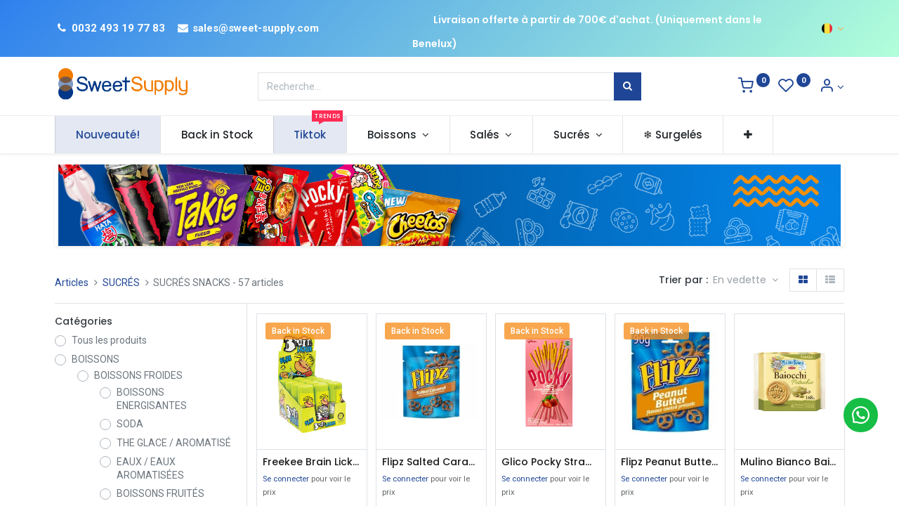

--- FILE ---
content_type: text/html; charset=utf-8
request_url: https://www.sweet-supply.com/shop/category/sucres-sucres-snacks-134
body_size: 30925
content:
<!DOCTYPE html>
        <html lang="fr-BE" data-website-id="1" data-main-object="product.public.category(134,)" data-oe-company-name="Sweet Supply SRL" data-add2cart-redirect="1">
    <head>
                <meta charset="utf-8"/>
                <meta http-equiv="X-UA-Compatible" content="IE=edge,chrome=1"/>
            <meta name="viewport" content="width=device-width, initial-scale=1, user-scalable=no"/>
            <meta name="viewport" content="width=device-width, initial-scale=1"/>
        <meta name="generator" content="Odoo"/>
        <meta name="description" content="SUCRÉS SNACKS | SUCRÉS |"/>
        <meta name="keywords" content="SUCRÉS SNACKS, SUCRÉS"/>
            <link rel="manifest" href="/pwa/1/manifest.json"/>
            <link rel="apple-touch-icon" sizes="192x192" href="/web/image/website/1/dr_pwa_icon_192/192x192"/>
            <meta name="theme-color" content="#FFFFFF"/>
            <meta name="mobile-web-app-capable" content="yes"/>
            <meta name="apple-mobile-web-app-title" content="Sweet Supply"/>
            <meta name="apple-mobile-web-app-capable" content="yes"/>
            <meta name="apple-mobile-web-app-status-bar-style" content="default"/>
                        <meta property="og:type" content="website"/>
                        <meta property="og:title" content="SUCRÉS SNACKS | SUCRÉS |"/>
                        <meta property="og:site_name" content="Sweet Supply SRL"/>
                        <meta property="og:url" content="https://www.sweet-supply.com/shop/category/sucres-sucres-snacks-134"/>
                        <meta property="og:image" content="https://www.sweet-supply.com/web/image/website/1/social_default_image?unique=610fff8"/>
                        <meta property="og:description" content="SUCRÉS SNACKS | SUCRÉS |"/>
                    <meta name="twitter:card" content="summary_large_image"/>
                    <meta name="twitter:title" content="SUCRÉS SNACKS | SUCRÉS |"/>
                    <meta name="twitter:image" content="https://www.sweet-supply.com/web/image/website/1/social_default_image/300x300?unique=610fff8"/>
                    <meta name="twitter:description" content="SUCRÉS SNACKS | SUCRÉS |"/>
        <link rel="canonical" href="https://sweet-supply.com/shop/category/sucres-sucres-snacks-134"/>
        <link rel="preconnect" href="https://fonts.gstatic.com/" crossorigin=""/>
                <title>SUCRÉS SNACKS | SUCRÉS |</title>
        <link type="image/x-icon" rel="shortcut icon" href="https://avedis.odoobulut.com/web/image/?model=ir.attachment&amp;id=564&amp;field=datas"/>
            <link rel="preload" href="/web/static/lib/fontawesome/fonts/fontawesome-webfont.woff2?v=4.7.0" as="font" crossorigin=""/>
            <link rel="preload" href="/theme_prime/static/lib/Droggol-Pack-v1.0/fonts/Droggol-Pack.ttf?4iwoe7" as="font" crossorigin=""/>
            <link rel="stylesheet" type="text/css" href="/theme_prime/static/lib/Droggol-Pack-v1.0/droggol-pack-1.css"/>
            <link type="text/css" rel="stylesheet" href="/web/assets/92908-0a7ab4b/1/web.assets_common.min.css" data-asset-bundle="web.assets_common" data-asset-version="0a7ab4b"/>
            <link type="text/css" rel="stylesheet" href="/web/assets/85563-320eb8a/1/web.assets_frontend.min.css" data-asset-bundle="web.assets_frontend" data-asset-version="320eb8a"/>
        <script id="web.layout.odooscript" type="text/javascript">
                    var odoo = {
                        csrf_token: "7b17583150ab4874ae58aa093206ffcd2698b7e8o1801568825",
                        debug: "",
                    };
                </script>
            <script type="text/javascript">
                odoo.dr_theme_config = {"bool_enable_ajax_load": false, "json_zoom": {"zoom_enabled": true, "zoom_factor": 2, "disable_small": false}, "json_category_pills": {"enable": true, "enable_child": true, "hide_desktop": true, "show_title": true, "style": "2"}, "json_grid_product": {"show_color_preview": true, "show_quick_view": true, "show_similar_products": true, "show_rating": true, "show_stock_label": true, "style": "2"}, "json_shop_filters": {"filter_method": "lazy", "in_sidebar": false, "collapsible": true, "show_category_count": false, "show_attrib_count": true, "hide_extra_attrib_value": false, "show_rating_filter": false, "show_availability_filter": true, "tags_style": "2"}, "json_bottom_bar": {"show_bottom_bar": true, "show_bottom_bar_on_scroll": false, "filters": true, "actions": ["tp_home", "tp_search", "tp_wishlist"]}, "bool_sticky_add_to_cart": true, "json_general_language_pricelist_selector": {"hide_country_flag": false}, "json_b2b_shop_config": {"dr_enable_b2b": true, "dr_only_assigned_pricelist": true, "dr_allow_reorder": true}, "json_mobile": {}, "json_product_search": {"advance_search": true, "search_category": true, "search_attribute": true, "search_suggestion": true, "search_limit": 10, "search_max_product": 3, "search_fuzzy": true}, "json_lazy_load_config": {"enable_ajax_load_products": false, "enable_ajax_load_products_on_click": false}, "json_brands_page": {"disable_brands_grouping": true}, "cart_flow": "dialog", "theme_installed": true, "pwa_active": false, "bool_product_offers": true, "bool_show_products_nav": true, "is_public_user": true, "has_sign_up": false};
            </script>
            <script type="text/javascript">
                odoo.__session_info__ = {"is_admin": false, "is_system": false, "is_website_user": true, "user_id": false, "is_frontend": true, "profile_session": null, "profile_collectors": null, "profile_params": null, "show_effect": "True", "translationURL": "/website/translations", "cache_hashes": {"translations": "75a4c0189c02769bed855661d56bddb145429e66"}, "lang_url_code": "fr_BE", "geoip_country_code": null};
                if (!/(^|;\s)tz=/.test(document.cookie)) {
                    const userTZ = Intl.DateTimeFormat().resolvedOptions().timeZone;
                    document.cookie = `tz=${userTZ}; path=/`;
                }
            </script>
            <script defer="defer" type="text/javascript" src="/web/assets/284-796b097/1/web.assets_common_minimal.min.js" data-asset-bundle="web.assets_common_minimal" data-asset-version="796b097"></script>
            <script defer="defer" type="text/javascript" src="/web/assets/285-bda3c34/1/web.assets_frontend_minimal.min.js" data-asset-bundle="web.assets_frontend_minimal" data-asset-version="bda3c34"></script>
            <script defer="defer" type="text/javascript" data-src="/web/assets/70818-3d87416/1/web.assets_common_lazy.min.js" data-asset-bundle="web.assets_common_lazy" data-asset-version="3d87416"></script>
            <script defer="defer" type="text/javascript" data-src="/web/assets/75282-8cdabcc/1/web.assets_frontend_lazy.min.js" data-asset-bundle="web.assets_frontend_lazy" data-asset-version="8cdabcc"></script>
        <!-- Google tag (gtag.js) -->
<script async src="https://www.googletagmanager.com/gtag/js?id=G-BFBJBYY5E7"></script>
<script>
  window.dataLayer = window.dataLayer || [];
  function gtag(){dataLayer.push(arguments);}
  gtag('js', new Date());
  gtag('config', 'G-BFBJBYY5E7');
</script>
<!-- Google tag (gtag.js) -->
<script async src="https://www.googletagmanager.com/gtag/js?id=AW-11418631488"></script>
<script>
  window.dataLayer = window.dataLayer || [];
  function gtag(){dataLayer.push(arguments);}
  gtag('js', new Date());
  gtag('config', 'AW-11418631488');
</script>
<!-- Google Tag Manager -->
<script>(function(w,d,s,l,i){w[l]=w[l]||[];w[l].push({'gtm.start':
new Date().getTime(),event:'gtm.js'});var f=d.getElementsByTagName(s)[0],
j=d.createElement(s),dl=l!='dataLayer'?'&l='+l:'';j.async=true;j.src=
'https://www.googletagmanager.com/gtm.js?id='+i+dl;f.parentNode.insertBefore(j,f);
})(window,document,'script','dataLayer','GTM-P7QB56TP');</script>
<!-- End Google Tag Manager -->
<!-- Meta Pixel Code -->
<script>
!function(f,b,e,v,n,t,s)
{if(f.fbq)return;n=f.fbq=function(){n.callMethod?
n.callMethod.apply(n,arguments):n.queue.push(arguments)};
if(!f._fbq)f._fbq=n;n.push=n;n.loaded=!0;n.version='2.0';
n.queue=[];t=b.createElement(e);t.async=!0;
t.src=v;s=b.getElementsByTagName(e)[0];
s.parentNode.insertBefore(t,s)}(window, document,'script',
'https://connect.facebook.net/en_US/fbevents.js');
fbq('init', '858881672611032');
fbq('track', 'PageView');
</script>
<noscript><img height="1" width="1" style="display:none"
src="https://www.facebook.com/tr?id=858881672611032&ev=PageView&noscript=1"
/></noscript>
<!-- End Meta Pixel Code -->
<script src='https://d2mpatx37cqexb.cloudfront.net/delightchat-whatsapp-widget/embeds/embed.min.js'></script>
        <script>
          var wa_btnSetting = {"btnColor":"#16BE45","ctaText":"","cornerRadius":40,"marginBottom":105,"marginLeft":20,"marginRight":30,"btnPosition":"right","whatsAppNumber":"32493197783","welcomeMessage":"Bonjour.","zIndex":999999,"btnColorScheme":"light"};
          window.onload = () => {
            _waEmbed(wa_btnSetting);
          };
        </script>
    </head>
            <body class="">
        <div id="wrapwrap" class="   ">
        <div class="tp-bottombar-component o_not_editable w-100 tp-bottombar-component-style-1 p-0   ">
            <div class="d-flex justify-content-around border-bottom">
                <div class="py-2 w-50 text-center d-flex justify-content-center align-items-center">
                    <div class="">
                        <h6 class="d-inline mr-1 tp-filter-bottom-sidebar-toggle">
                            <i class="fa fa-filter text-primary"></i> <span class="text-body"> Filtres </span>
                        </h6>
                    </div>
                </div>
                <div class="py-2 w-50 border-left text-center d-flex justify-content-center align-items-center">
                    <div class="dropdown dropdown_sorty_by">
                        <h6 class="d-inline mr-1">
                            <i class="fa fa-sort-amount-desc text-primary"></i>
                        </h6>
                        <a role="button" href="#" class="dropdown-toggle text-body py-2 h6" data-toggle="dropdown">
                                Défaut
                        </a>
                        <div class="dropdown-menu p-0" role="menu">
                                <a role="menuitem" rel="noindex,nofollow" href="/shop?order=create_date+desc&amp;category=134" class="dropdown-item d-block  p-3">
                                    <span>Derniers arrivages</span>
                                </a>
                                <a role="menuitem" rel="noindex,nofollow" href="/shop?order=name+asc&amp;category=134" class="dropdown-item d-block border-top p-3">
                                    <span>Nom</span>
                                </a>
                        </div>
                    </div>
                </div>
            </div>
            <ul class="list-inline my-2 px-5 d-flex tp-bottombar-main-element justify-content-between">
  <li class="list-inline-item o_not_editable position-relative tp-bottom-action-btn text-center  ">
    <a aria-label="Accueil" class=" " href="/">
      <i class="tp-action-btn-icon fa fa-home"></i>
    </a>
    <div class="tp-action-btn-label">
      Accueil
    </div>
  </li>
  <li class="list-inline-item o_not_editable position-relative tp-bottom-action-btn text-center tp-search-sidebar-action ">
    <a aria-label="Rechercher" class=" " href="#">
      <i class="tp-action-btn-icon dri dri-search"></i>
    </a>
    <div class="tp-action-btn-label">
      Rechercher
    </div>
  </li>
  <li class="list-inline-item o_not_editable position-relative tp-bottom-action-btn text-center  ">
    <a aria-label="Liste de souhaits" class="o_wsale_my_wish tp-btn-in-bottom-bar " href="/shop/wishlist">
      <i class="tp-action-btn-icon dri dri-wishlist"></i>
      <sup class="my_wish_quantity o_animate_blink badge badge-primary">0</sup>
    </a>
    <div class="tp-action-btn-label">
      Liste de souhaits
    </div>
  </li>
        <li class="list-inline-item o_not_editable tp-bottom-action-btn ">
            <div class="dropdown">
                <a href="#" class="dropdown-toggle" data-toggle="dropdown" aria-label="Informations sur le compte"><i class="dri dri-user tp-action-btn-icon"></i></a>
                <div class="tp-action-btn-label">Compte</div>
                <div class="dropdown-menu dropdown-menu-right" role="menu">
                    <div class="dropdown-header">Invité</div>
                    <a href="/web/login" role="menuitem" class="dropdown-item">Se connecter</a>
                    <a href="/nouveau-client" role="menuitem" class="dropdown-item">Nouveau client</a>
                    <div class="dropdown-divider"></div>
                    <a href="/shop/cart" role="menuitem" class="dropdown-item">Mon panier</a>
                    <a href="/shop/wishlist" role="menuitem" class="dropdown-item">Liste de souhaits (<span class="tp-wishlist-counter">0</span>)</a>
                </div>
            </div>
        </li>
            </ul>
        </div>
        <header id="top" data-anchor="true" data-name="Header" class="  o_header_fixed o_hoverable_dropdown">
    <div class="tp-preheader o_colored_level o_cc" data-name="Preheader">
      <div class="container">
        <div class="row justify-content-lg-between justify-content-center align-items-center">
          <div class="col-auto py-2 d-none d-lg-block" style="">
            <ul class="list-inline mb-0">
              <li class="list-inline-item">
                <a href="tel://0032493197783" data-original-title="" title=""><i class="fa fa-1x fa-fw fa-phone text-o-color-4" data-original-title="" title="" aria-describedby="tooltip218877"></i>&nbsp;<strong></strong><font class="text-o-color-4" data-original-title="" title="" aria-describedby="tooltip481896"><strong><font style="vertical-align: inherit;"><font style="vertical-align: inherit;" data-original-title="" title="" aria-describedby="tooltip762294">0032 493 19 77 83&nbsp;</font></font></strong></font></a>
              </li>
              <li class="list-inline-item" data-original-title="" title="" aria-describedby="tooltip867440">
                <a href="mailto:sales@sweet-supply.com" data-original-title="" title="">
                  <i class="fa fa-fw fa-envelope text-o-color-4 fa-1x" data-original-title="" title="" aria-describedby="tooltip769272"></i>
                  <strong>
                  </strong>
                  <font class="text-o-color-4" data-original-title="" title="" aria-describedby="tooltip824297">
                    <strong>
                      <font style="vertical-align: inherit;">
                        <font style="vertical-align: inherit;" data-original-title="" title="" aria-describedby="tooltip320707">sales@sweet-supply.com</font>
                      </font>
                    </strong>
                  </font>
                </a>
              </li>
            </ul>
          </div>
          <div class="col-auto py-2 pt8 offset-lg-1 col-lg-6 pb4" style="">
            <h3 style="direction: ltr; text-align: left;">
                  &nbsp; &nbsp; &nbsp;<strong><span style="font-size: 14px;"><font style="vertical-align: inherit;"><font style="vertical-align: inherit;">Livraison offerte à partir de 700€ d'achat. (Uniquement dans le Benelux)</font></font></span></strong><span style="font-size: 14px;">&nbsp; </span>&nbsp; &nbsp;<font class="text-o-color-4">
                </font>&nbsp;<br/>
            </h3>
          </div>
          <div class="col-auto py-2 d-none d-lg-block">
        <div class="js_language_selector  o_not_editable">
            <a href="#" data-toggle="dropdown" aria-haspopup="true" aria-expanded="true" class="dropdown-toggle d-flex align-items-center ">
    <img class="o_lang_flag" src="/base/static/img/country_flags/be.png?height=25" loading="lazy"/>
            </a>
            <div class="dropdown-menu" role="menu">
                        <a class="dropdown-item js_change_lang" href="/nl/shop/category/sucres-sucres-snacks-134" data-url_code="nl">
    <img class="o_lang_flag" src="/base/static/img/country_flags/nl.png?height=25" loading="lazy"/>
                            <span> Nederlands</span>
                        </a>
                        <li class="dropdown-divider"></li>
                        <a class="dropdown-item js_change_lang" href="/en/shop/category/sucres-sucres-snacks-134" data-url_code="en">
    <img class="o_lang_flag" src="/base/static/img/country_flags/us.png?height=25" loading="lazy"/>
                            <span>English (US)</span>
                        </a>
                        <li class="dropdown-divider"></li>
                        <a class="dropdown-item js_change_lang" href="/shop/category/sucres-sucres-snacks-134" data-url_code="fr_BE">
    <img class="o_lang_flag" src="/base/static/img/country_flags/be.png?height=25" loading="lazy"/>
                            <span> Français (BE)</span>
                        </a>
                        <li class="dropdown-divider"></li>
            </div>
        </div>
          </div>
        </div>
      </div>
    </div>
  <div class="tp-header-box o_colored_level o_cc">
                <div class="container">
                    <div class="row justify-content-center justify-content-lg-between align-items-center">
                        <div class="col-3 py-3">
    <a href="/" class="navbar-brand logo d-none d-lg-inline-block">
            <span role="img" aria-label="Logo of SweetSupply" title="SweetSupply"><img src="/web/image/website/1/logo/SweetSupply?unique=610fff8" class="img img-fluid" alt="SweetSupply" loading="lazy"/></span>
        </a>
                        </div>
                        <div class="col-6 py-3">
    <form method="get" class="o_searchbar_form o_wait_lazy_js s_searchbar_input mx-auto w-100 o_wsale_products_searchbar_form o_not_editable" action="/shop" data-snippet="s_searchbar_input">
            <div role="search" class="input-group  ">
        <input type="search" name="search" class="search-query form-control oe_search_box None" placeholder="Recherche…" value="" data-search-type="products" data-limit="5" data-display-image="true" data-display-description="true" data-display-extra-link="true" data-display-detail="true" data-order-by="name asc"/>
        <div class="input-group-append">
            <button type="submit" aria-label="Rechercher" title="Rechercher" class="btn oe_search_button btn-primary"><i class="fa fa-search"></i>
        </button>
        </div>
    </div>
            <input name="order" type="hidden" class="o_search_order_by" value="name asc"/>
        </form>
                        </div>
                        <div class="col-3 py-3 text-right">
                            <ul class="list-inline m-0 tp-account-info">
  <li class="list-inline-item o_not_editable ">
    <a class="o_wsale_my_cart tp-cart-sidebar-action" href="/shop/cart">
      <i class="dri dri-cart"></i>
      <sup class="my_cart_quantity badge badge-primary mb-0 font-weight-bold" data-order-id="">0</sup>
    </a>
  </li>
  <li class="list-inline-item o_not_editable ">
    <a class="o_wsale_my_wish" href="/shop/wishlist">
      <i class="dri dri-wishlist"></i>
      <sup class="my_wish_quantity o_animate_blink badge badge-primary">0</sup>
    </a>
  </li>
        <li class="list-inline-item o_not_editable  ">
            <div class="dropdown">
                <a href="#" class="dropdown-toggle" data-toggle="dropdown" aria-label="Informations sur le compte"><i class="dri dri-user "></i></a>
                <div class="dropdown-menu dropdown-menu-right" role="menu">
                    <div class="dropdown-header">Invité</div>
                    <a href="/web/login" role="menuitem" class="dropdown-item">Se connecter</a>
                    <a href="/nouveau-client" role="menuitem" class="dropdown-item">Nouveau client</a>
                    <div class="dropdown-divider"></div>
                    <a href="/shop/cart" role="menuitem" class="dropdown-item">Mon panier</a>
                    <a href="/shop/wishlist" role="menuitem" class="dropdown-item">Liste de souhaits (<span class="tp-wishlist-counter">0</span>)</a>
                </div>
            </div>
        </li>
                            </ul>
                        </div>
                    </div>
                </div>
            </div>
    <nav data-name="Navbar" class="navbar navbar-expand-lg navbar-light o_colored_level o_cc shadow-sm">
                <div id="top_menu_container" class="container justify-content-between">
        <button class="navbar-toggler tp-navbar-toggler collapsed o_not_editable" type="button" data-toggle="collapse" aria-label="Menu" data-target="#top_menu_collapse">
            <span class="icon-bar top-bar"></span>
            <span class="icon-bar middle-bar"></span>
            <span class="icon-bar bottom-bar"></span>
        </button>
                    <a href="/" class="navbar-brand logo d-lg-none o_offcanvas_logo_container">
                        <img role="img" src="/website/image/website/1/logo" aria-label="Logo of SweetSupply" title="SweetSupply" loading="lazy"/>
                    </a>
        <div class="tp-account-info o_not_editable">
            <a class="o_wsale_my_cart tp-cart-sidebar-action d-lg-none" href="/shop/cart">
                <i class="dri dri-cart"></i>
                <sup class="my_cart_quantity badge badge-primary mb-0 font-weight-bold" data-order-id="">0</sup>
            </a>
        </div>
                    <div id="top_menu_collapse" class="collapse navbar-collapse order-last order-lg-0">
    <ul id="top_menu" role="menu" class="nav navbar-nav o_menu_loading flex-grow-1">
    <li role="presentation" class="nav-item  tp-primary-bg tp-soft">
        <a role="menuitem" href="/shop?order=create_date+desc" class="nav-link ">
        <span>Nouveauté!</span>
        </a>
    </li>
    <li role="presentation" class="nav-item  ">
        <a role="menuitem" href="/shop?order=create_date+desc&amp;tag=9" class="nav-link ">
        <span>Back in Stock</span>
        </a>
    </li>
    <li role="presentation" class="nav-item  tp-primary-bg tp-soft">
        <a role="menuitem" href="/tiktok" class="nav-link ">
        <span>Tiktok</span>
            <span class="tp-menu-label" style="background-color: #FE2C55; color: #FFFFFF">
                <span>TRENDS</span>
                <div class="before" style="border-color: #FE2C55;"></div>
            </span>
        </a>
    </li>
    <li class="nav-item   dropdown  position-static">
<a data-toggle="dropdown" onclick="event.stopPropagation(); window.location.href=this.getAttribute(&#39;href&#39;);" class="nav-link dropdown-toggle o_mega_menu_toggle" href="/shop?order=name+asc&amp;category=94">
        <span>Boissons</span>
</a>
        <div data-name="Mega Menu" class="dropdown-menu o_mega_menu o_no_parent_editor dropdown-menu-left"><section class="s_mega_menu_odoo_menu pt16 o_colored_level o_cc o_cc1" style="background-image: none; position: relative;" _msthidden="6">
        <div class="container" _msthidden="6">
            <div class="row" _msthidden="6">
                <div class="col-md-6 pt16 pb24 o_colored_level col-lg-6" data-original-title="" title="" aria-describedby="tooltip958184" _msthidden="5">
                    <h4 class="text-uppercase h5 font-weight-bold mt-0" data-original-title="" title="" aria-describedby="tooltip577390" style="direction: ltr; text-align: left;" _msthidden="1"><a href="/shop?order=name+asc&amp;category=94" data-original-title="" title=""><font style="vertical-align: inherit;"><font style="vertical-align: inherit;"><font style="vertical-align: inherit;"><font style="vertical-align: inherit;"><font style="vertical-align: inherit;"><font style="vertical-align: inherit;" data-original-title="" title="" aria-describedby="tooltip845775"><font style="vertical-align: inherit;"><font style="vertical-align: inherit;" data-original-title="" title="" aria-describedby="tooltip615658" _msttexthash="86034" _msthidden="1" _msthash="5022">BOISSONS</font></font></font></font></font></font></font></font></a></h4>
                    <div class="s_hr text-left pt4 pb16 text-o-color-3" data-name="Separator">
                        <hr class="w-100 mx-auto" style="border-top-width: 2px; border-top-style: solid;">
                    </div>
                    <nav class="nav flex-column" _msthidden="4">
                        <a href="/shop/category/food-drinks-boissons-boissons-froides-98" class="nav-link px-0" data-name="Menu Item" data-original-title="" title="" style="direction: ltr; text-align: left;" _msthidden="1"><font style="vertical-align: inherit;"><font style="vertical-align: inherit;"><font style="vertical-align: inherit;"><font style="vertical-align: inherit;"><font style="vertical-align: inherit;"><font style="vertical-align: inherit;" data-original-title="" title="" aria-describedby="tooltip511149"><font style="vertical-align: inherit;"><font style="vertical-align: inherit;" data-original-title="" title="" aria-describedby="tooltip893657" _msttexthash="286884" _msthidden="1" _msthash="5023">Boissons Froides</font></font></font></font></font></font></font></font></a>
                        <a href="/shop/category/food-drinks-boissons-boissons-froides-boissons-energisante-125" class="nav-link px-0" data-name="Menu Item" data-original-title="" title="" style="direction: ltr; text-align: left;" _msthidden="1"><font style="vertical-align: inherit;"><font style="vertical-align: inherit;"><font style="vertical-align: inherit;"><font style="vertical-align: inherit;"><font style="vertical-align: inherit;"><font style="vertical-align: inherit;" data-original-title="" title="" aria-describedby="tooltip672584"><font style="vertical-align: inherit;"><font style="vertical-align: inherit;" data-original-title="" title="" aria-describedby="tooltip975288" _msttexthash="481793" _msthidden="1" _msthash="5024">Boissons Énergisantes</font></font></font></font></font></font></font></font></a>
                        <a href="/shop/category/food-drinks-boissons-boissons-froides-soda-126" class="nav-link px-0" data-name="Menu Item" data-original-title="" title="" style="direction: ltr; text-align: left;" _msthidden="1"><font style="vertical-align: inherit;"><font style="vertical-align: inherit;"><font style="vertical-align: inherit;"><font style="vertical-align: inherit;"><font style="vertical-align: inherit;"><font style="vertical-align: inherit;" data-original-title="" title="" aria-describedby="tooltip12825"><font style="vertical-align: inherit;"><font style="vertical-align: inherit;" _msttexthash="43407" _msthidden="1" _msthash="5025">Soda</font></font></font></font></font></font></font></font></a>
                        <a href="/shop/category/food-drinks-boissons-boissons-froides-the-glace-127" class="nav-link px-0" data-name="Menu Item" data-original-title="" title="" style="direction: ltr; text-align: left;" _msthidden="1"><font style="vertical-align: inherit;"><font style="vertical-align: inherit;"><font style="vertical-align: inherit;"><font style="vertical-align: inherit;"><font style="vertical-align: inherit;"><font style="vertical-align: inherit;" data-original-title="" title="" aria-describedby="tooltip889425"><font style="vertical-align: inherit;"><font style="vertical-align: inherit;" data-original-title="" title="" aria-describedby="tooltip19235" _msttexthash="105196" _msthidden="1" _msthash="5026">The Glace</font></font></font></font></font></font></font></font></a>
                    </nav>
                </div><div class="col-md-6 pt16 pb24 o_colored_level col-lg-6" data-original-title="" title="" aria-describedby="tooltip958184" _msthidden="1">
                    <h4 class="text-uppercase h5 font-weight-bold mt-0" data-original-title="" title="" aria-describedby="tooltip577390"><a href="/shop/category/food-drinks-boissons-94" data-original-title="" title=""><font style="vertical-align: inherit;"><font style="vertical-align: inherit;"><font style="vertical-align: inherit;"><font style="vertical-align: inherit;"><font style="vertical-align: inherit;"></font></font></font></font></font></a><br></h4>
                    <div class="s_hr text-left pt4 pb16 text-o-color-3" data-name="Separator">
                        <hr class="w-100 mx-auto" style="border-top-width: 2px; border-top-style: solid;">
                    </div>
                    <nav class="nav flex-column" _msthidden="1">
                        <a href="/shop/category/food-drinks-boissons-cafe-instantane-188" class="nav-link px-0" data-name="Menu Item" data-original-title="" title="" aria-describedby="popover47033" style="direction: ltr; text-align: left;" _msthidden="1"><font style="vertical-align: inherit;"><font style="vertical-align: inherit;"><font style="vertical-align: inherit;"><font style="vertical-align: inherit;"><font style="vertical-align: inherit;"><font style="vertical-align: inherit;" data-original-title="" title="" aria-describedby="tooltip511149"><font style="vertical-align: inherit;"><font style="vertical-align: inherit;" data-original-title="" title="" aria-describedby="tooltip723217" _msttexthash="304434" _msthidden="1" _msthash="5027">Café Instantané</font></font></font></font></font></font></font></font></a></nav>
                </div>
            </div>
        </div>
    </section></div>
    </li>
    <li class="nav-item   dropdown  position-static">
<a data-toggle="dropdown" onclick="event.stopPropagation(); window.location.href=this.getAttribute(&#39;href&#39;);" class="nav-link dropdown-toggle o_mega_menu_toggle" href="/shop?order=name+asc&amp;category=95">
        <span>Salés</span>
</a>
        <div data-name="Mega Menu" class="dropdown-menu o_mega_menu o_no_parent_editor dropdown-menu-left"><section class="s_mega_menu_odoo_menu pt16 o_colored_level o_cc o_cc1" style="background-image: none; position: relative;" data-original-title="" title="" aria-describedby="tooltip585389" _msthidden="9">
        <div class="container" _msthidden="9">
            <div class="row" _msthidden="9">
                <div class="col-md-6 pt16 pb24 o_colored_level col-lg-6" _msthidden="5">
                    <h4 class="text-uppercase h5 font-weight-bold mt-0" data-original-title="" title="" aria-describedby="tooltip46018" _msthidden="1"><font _mstmutation="1"><a href="/shop?order=name+asc&amp;category=95" data-original-title="" title="" _mstmutation="1"><font style="vertical-align: inherit;"><font style="vertical-align: inherit;"><font style="vertical-align: inherit;"><font style="vertical-align: inherit;"><font style="vertical-align: inherit;"><font style="vertical-align: inherit;" data-original-title="" title="" aria-describedby="tooltip460155"><font style="vertical-align: inherit;"><font style="vertical-align: inherit;" data-original-title="" title="" aria-describedby="tooltip253341" _msttexthash="814281" _msthidden="1" _msthash="5029">​SALÉS</font></font></font></font></font></font></font></font></a></font><br></h4>
                    <div class="s_hr text-left pt4 pb16 text-o-color-3" data-name="Separator">
                        <hr class="w-100 mx-auto" style="border-top-width: 2px; border-top-style: solid;">
                    </div>
                    <nav class="nav flex-column" _msthidden="4">
                        <a href="/shop/category/food-drinks-salee-preparations-instantane-128" class="nav-link px-0" data-name="Menu Item" data-original-title="" title="" _msthidden="1"><font style="vertical-align: inherit;"><font style="vertical-align: inherit;"><font style="vertical-align: inherit;"><font style="vertical-align: inherit;"><font style="vertical-align: inherit;"><font style="vertical-align: inherit;" data-original-title="" title="" aria-describedby="tooltip969868"><font style="vertical-align: inherit;"><font style="vertical-align: inherit;" data-original-title="" title="" aria-describedby="tooltip243386" _msttexthash="676260" _msthidden="1" _msthash="5030">Préparations Instantanées</font></font></font></font></font></font></font></font></a>
                        <a href="/shop/category/food-drinks-salee-preparations-instantane-nouilles-168" class="nav-link px-0" data-name="Menu Item" data-original-title="" title="" _msthidden="1"><font style="vertical-align: inherit;"><font style="vertical-align: inherit;"><font style="vertical-align: inherit;"><font style="vertical-align: inherit;"><font style="vertical-align: inherit;"><font style="vertical-align: inherit;"><font style="vertical-align: inherit;"><font style="vertical-align: inherit;" data-original-title="" title="" aria-describedby="tooltip142504" _msttexthash="116272" _msthidden="1" _msthash="5031">Nouilles</font></font></font></font></font></font></font></font></a>
                        <a href="/shop/category/food-drinks-salee-preparations-instantane-ramen-169" class="nav-link px-0" data-name="Menu Item" data-original-title="" title="" _msthidden="1"><font style="vertical-align: inherit;"><font style="vertical-align: inherit;"><font style="vertical-align: inherit;"><font style="vertical-align: inherit;"><font style="vertical-align: inherit;"><font style="vertical-align: inherit;"><font style="vertical-align: inherit;"><font style="vertical-align: inherit;" data-original-title="" title="" aria-describedby="tooltip420951" _msttexthash="77103" _msthidden="1" _msthash="5032">Ramens</font></font></font></font></font></font></font></font></a>
                        <a href="/shop/category/food-drinks-salee-preparations-instantane-riz-170" class="nav-link px-0" data-name="Menu Item" data-original-title="" title="" _msthidden="1"><font style="vertical-align: inherit;"><font style="vertical-align: inherit;"><font style="vertical-align: inherit;"><font style="vertical-align: inherit;"><font style="vertical-align: inherit;"><font style="vertical-align: inherit;"><font style="vertical-align: inherit;"><font style="vertical-align: inherit;" _msttexthash="32656" _msthidden="1" _msthash="5033">Riz</font></font></font></font></font></font></font></font></a>
                    </nav>
                </div><div class="col-md-6 pb24 o_colored_level col-lg-6 pt48" data-original-title="" title="" aria-describedby="tooltip672854" _msthidden="4"><div class="s_hr text-left pt4 pb16 text-o-color-3" data-name="Separator">
                        <hr class="w-100 mx-auto" style="border-top-width: 2px; border-top-style: solid;"><br>
                    </div>
                    <nav class="nav flex-column" _msthidden="4">
                        <a href="/shop/category/food-drinks-salee-sauces-condiments-129" class="nav-link px-0" data-name="Menu Item" data-original-title="" title="" _msthidden="1"><font style="vertical-align: inherit;"><font style="vertical-align: inherit;"><font style="vertical-align: inherit;"><font style="vertical-align: inherit;"><font style="vertical-align: inherit;"><font style="vertical-align: inherit;" data-original-title="" title="" aria-describedby="tooltip743883"><font style="vertical-align: inherit;"><font style="vertical-align: inherit;" data-original-title="" title="" aria-describedby="tooltip15853" _msttexthash="337168" _msthidden="1" _msthash="5034">Sauces &amp; Condiments</font></font></font></font></font></font></font></font></a>
                        <a href="/shop/category/food-drinks-salee-sauces-condiments-ketchup-mayonnaise-moutarde-171" class="nav-link px-0" data-name="Menu Item" data-original-title="" title="" _msthidden="1"><font style="vertical-align: inherit;"><font style="vertical-align: inherit;"><font style="vertical-align: inherit;"><font style="vertical-align: inherit;"><font style="vertical-align: inherit;"><font style="vertical-align: inherit;"><font style="vertical-align: inherit;"><font style="vertical-align: inherit;" data-original-title="" title="" aria-describedby="tooltip434743" _msttexthash="701181" _msthidden="1" _msthash="5035">Ketchup &amp; Mayonnaise &amp; Moutarde</font></font></font></font></font></font></font></font></a>
                        <a href="/shop/category/food-drinks-salee-snacks-130" class="nav-link px-0" data-name="Menu Item" data-original-title="" title="" _msthidden="1"><font style="vertical-align: inherit;"><font style="vertical-align: inherit;"><font style="vertical-align: inherit;"><font style="vertical-align: inherit;"><font style="vertical-align: inherit;"><font style="vertical-align: inherit;" data-original-title="" title="" aria-describedby="tooltip986070"><font style="vertical-align: inherit;"><font style="vertical-align: inherit;" data-original-title="" title="" aria-describedby="tooltip8691" _msttexthash="76453" _msthidden="1" _msthash="5036">Snacks</font></font></font></font></font></font></font></font></a>
                        <a href="/shop/category/food-drinks-salee-snacks-chips-aperitifs-172" class="nav-link px-0" data-name="Menu Item" data-original-title="" title="" _msthidden="1"><font style="vertical-align: inherit;"><font style="vertical-align: inherit;"><font style="vertical-align: inherit;"><font style="vertical-align: inherit;"><font style="vertical-align: inherit;"><font style="vertical-align: inherit;" data-original-title="" title="" aria-describedby="tooltip977086"><font style="vertical-align: inherit;"><font style="vertical-align: inherit;" data-original-title="" title="" aria-describedby="tooltip71118" _msttexthash="275106" _msthidden="1" _msthash="5037">Chips &amp; Aperitifs</font></font></font></font></font></font></font></font></a>
                    </nav>
                </div>
            </div>
        </div>
    </section>
<section class="s_mega_menu_odoo_menu pt16 o_colored_level o_cc o_cc1" style="background-image: none;" data-original-title="" title="" aria-describedby="tooltip922803">
    </section></div>
    </li>
    <li class="nav-item   dropdown  position-static">
<a data-toggle="dropdown" onclick="event.stopPropagation(); window.location.href=this.getAttribute(&#39;href&#39;);" class="nav-link dropdown-toggle o_mega_menu_toggle" href="/shop?order=name+asc&amp;category=96">
        <span>Sucrés</span>
</a>
        <div data-name="Mega Menu" class="dropdown-menu o_mega_menu o_no_parent_editor dropdown-menu-left"><section class="s_mega_menu_odoo_menu pt16 o_colored_level o_cc o_cc1" style="background-image: none; position: relative;" data-original-title="" title="" aria-describedby="tooltip408020">
        <div class="container">
            <div class="row">
                <div class="col-md-6 pt16 pb24 o_colored_level col-lg-6" data-original-title="" title="" aria-describedby="tooltip569050">
                    <h4 class="text-uppercase h5 font-weight-bold mt-0" data-original-title="" title="" aria-describedby="tooltip995814"><a href="/shop?order=name+asc&amp;category=96" data-original-title="" title=""><span data-o-link-zws="start" contenteditable="false">​</span><font style="vertical-align: inherit;"><font style="vertical-align: inherit;"><font style="vertical-align: inherit;"><font style="vertical-align: inherit;"><font style="vertical-align: inherit;"><font style="vertical-align: inherit;" data-original-title="" title="" aria-describedby="tooltip293575"><font style="vertical-align: inherit;"><font style="vertical-align: inherit;" data-original-title="" title="" aria-describedby="tooltip570423" _msttexthash="76583" _msthash="5039">SUCRÉS</font></font></font></font></font></font></font></font></a><span data-o-link-zws="after" contenteditable="false">​</span></h4>
                    <div class="s_hr text-left pt4 pb16 text-o-color-3" data-name="Separator">
                        <hr class="w-100 mx-auto" style="border-top-width: 2px; border-top-style: solid;">
                    </div>
                    <nav class="nav flex-column">
                        <a href="/shop/category/food-drinks-sucres-bonbons-131" class="nav-link px-0" data-name="Menu Item" data-original-title="" title=""><font style="vertical-align: inherit;"><font style="vertical-align: inherit;"><font style="vertical-align: inherit;"><font style="vertical-align: inherit;"><font style="vertical-align: inherit;"><font style="vertical-align: inherit;" data-original-title="" title="" aria-describedby="tooltip243660"><font style="vertical-align: inherit;"><font style="vertical-align: inherit;" data-original-title="" title="" aria-describedby="tooltip739400" _msttexthash="79443" _msthash="5040">Bonbons</font></font></font></font></font></font></font></font><br></a>
                        <a href="/shop/category/food-drinks-sucres-bonbons-chewing-gum-173" class="nav-link px-0" data-name="Menu Item" data-original-title="" title=""><font style="vertical-align: inherit;"><font style="vertical-align: inherit;"><font style="vertical-align: inherit;"><font style="vertical-align: inherit;"><font style="vertical-align: inherit;"><font style="vertical-align: inherit;"><font style="vertical-align: inherit;"><font style="vertical-align: inherit;" data-original-title="" title="" aria-describedby="tooltip276784" _msttexthash="170482" _msthash="5041">Chewing-gum</font></font></font></font></font></font></font></font></a>
                        <a href="/shop/category/food-drinks-sucres-bonbons-jelly-174" class="nav-link px-0" data-name="Menu Item" data-original-title="" title=""><font style="vertical-align: inherit;"><font style="vertical-align: inherit;"><font style="vertical-align: inherit;"><font style="vertical-align: inherit;"><font style="vertical-align: inherit;"><font style="vertical-align: inherit;"><font style="vertical-align: inherit;"><font style="vertical-align: inherit;" data-original-title="" title="" aria-describedby="tooltip599841" _msttexthash="58084" _msthash="5042">Jelly</font></font></font></font></font></font></font></font></a><a href="/shop/category/sucres-chocolats-185" class="nav-link px-0" data-name="Menu Item" data-original-title="" title=""><font style="vertical-align: inherit;"><font style="vertical-align: inherit;"><font style="vertical-align: inherit;"><font style="vertical-align: inherit;"><font style="vertical-align: inherit;"><font style="vertical-align: inherit;"><font style="vertical-align: inherit;"><font style="vertical-align: inherit;" data-original-title="" title="" aria-describedby="tooltip599841" _msttexthash="112996" _msthash="5043">Chocolats</font></font></font></font></font></font></font></font></a><a href="/shop/category/sucres-glaces-trompe-oeil-204" class="nav-link px-0" data-name="Menu Item" data-original-title="" title=""><font style="vertical-align: inherit;"><font style="vertical-align: inherit;"><font style="vertical-align: inherit;"><font style="vertical-align: inherit;"><font style="vertical-align: inherit;"><font style="vertical-align: inherit;"><font style="vertical-align: inherit;"><font style="vertical-align: inherit;" data-original-title="" title="" aria-describedby="tooltip599841" _msttexthash="134160" _msthash="5044">​Glaces / Trompe Oeil</font></font></font></font></font></font></font></font><br></a>
                    </nav>
                </div><div class="col-md-6 pt16 pb24 o_colored_level col-lg-6" data-original-title="" title="" aria-describedby="tooltip96432">
                    <h4 class="text-uppercase h5 font-weight-bold mt-0" data-original-title="" title="" aria-describedby="tooltip29420"><br></h4>
                    <div class="s_hr text-left pt4 pb16 text-o-color-3" data-name="Separator">
                        <hr class="w-100 mx-auto" style="border-top-width: 2px; border-top-style: solid;">
                    </div>
                    <nav class="nav flex-column">
                        <a href="/shop/category/food-drinks-sucres-sucres-snacks-134" class="nav-link px-0" data-name="Menu Item" data-original-title="" title=""><font style="vertical-align: inherit;"><font style="vertical-align: inherit;"><font style="vertical-align: inherit;"><font style="vertical-align: inherit;"><font style="vertical-align: inherit;"><font style="vertical-align: inherit;" data-original-title="" title="" aria-describedby="tooltip634617"><font style="vertical-align: inherit;"><font style="vertical-align: inherit;" data-original-title="" title="" aria-describedby="tooltip827289" _msttexthash="393367" _msthash="5045">Sucrés Snacks</font></font></font></font></font></font></font></font></a>
                        <a href="/shop/category/food-drinks-sucres-sucres-snacks-biscuit-175" class="nav-link px-0" data-name="Menu Item" data-original-title="" title=""><font style="vertical-align: inherit;"><font style="vertical-align: inherit;"><font style="vertical-align: inherit;"><font style="vertical-align: inherit;"><font style="vertical-align: inherit;"><font style="vertical-align: inherit;"><font style="vertical-align: inherit;"><font style="vertical-align: inherit;" data-original-title="" title="" aria-describedby="tooltip71648" _msttexthash="94744" _msthash="5046">Biscuits</font></font></font></font></font></font></font></font><br></a>
                        <a href="/shop/category/food-drinks-sucres-sucres-snacks-cookie-176" class="nav-link px-0" data-name="Menu Item" data-original-title="" title=""><font style="vertical-align: inherit;"><font style="vertical-align: inherit;"><font style="vertical-align: inherit;"><font style="vertical-align: inherit;"><font style="vertical-align: inherit;"><font style="vertical-align: inherit;"><font style="vertical-align: inherit;"><font style="vertical-align: inherit;" data-original-title="" title="" aria-describedby="tooltip893062" _msttexthash="94744" _msthash="5047">Cookies</font></font></font></font></font></font></font></font></a>
                        <a href="/shop/category/food-drinks-sucres-sucres-snacks-mochi-177" class="nav-link px-0" data-name="Menu Item" data-original-title="" title="" aria-describedby="popover322631"><font style="vertical-align: inherit;"><font style="vertical-align: inherit;"><font style="vertical-align: inherit;"><font style="vertical-align: inherit;"><font style="vertical-align: inherit;"><font style="vertical-align: inherit;"><font style="vertical-align: inherit;"><font style="vertical-align: inherit;" data-original-title="" title="" aria-describedby="tooltip979748" _msttexthash="226239" _msthash="5048">Mochis</font></font></font></font></font></font></font></font></a>
                        <a href="/shop/category/food-drinks-sucres-sucres-snacks-pop-corn-178" class="nav-link px-0" data-name="Menu Item" data-original-title="" title=""><font style="vertical-align: inherit;"><font style="vertical-align: inherit;"><font style="vertical-align: inherit;"><font style="vertical-align: inherit;"><font style="vertical-align: inherit;"><font style="vertical-align: inherit;"><font style="vertical-align: inherit;"><font style="vertical-align: inherit;" data-original-title="" title="" aria-describedby="tooltip891881" _msttexthash="108537" _msthash="5049">Pop-Corn</font></font></font></font></font></font></font></font></a>
                    </nav>
                </div>
            </div>
        </div>
    </section></div>
    </li>
    <li role="presentation" class="nav-item  ">
        <a role="menuitem" href="/shop/category/sucres-glaces-trompe-oeil-204?order=name+asc" class="nav-link ">
        <span>❄️ Surgelés</span>
        </a>
    </li>
    <li class="nav-item   dropdown  position-static">
<a data-toggle="dropdown" onclick="event.stopPropagation(); window.location.href=this.getAttribute(&#39;href&#39;);" class="nav-link dropdown-toggle o_mega_menu_toggle" href="/shop?order=name+asc&amp;category=189">
        <span>Autres</span>
</a>
        <div data-name="Mega Menu" class="dropdown-menu o_mega_menu o_no_parent_editor dropdown-menu-left"><section class="s_mega_menu_odoo_menu pt16 o_colored_level o_cc o_cc1" style="background-image: none;" _msthidden="3">
        <div class="container" _msthidden="3">
            <div class="row" _msthidden="3">
                <div class="col-md-6 col-lg pt16 pb24 o_colored_level" data-original-title="" title="" aria-describedby="tooltip268195" _msthidden="3">
                    <h4 class="text-uppercase h5 font-weight-bold mt-0" _msthidden="1"><a href="/shop?order=name+asc&amp;category=189" data-original-title="" title="" _msttexthash="58058" _msthidden="1" _msthash="5051">AUTRES</a></h4>
                    <div class="s_hr text-left pt4 pb16 text-o-color-3" data-name="Separator">
                        <hr class="w-100 mx-auto" style="border-top-width: 2px; border-top-style: solid;">
                    </div>
                    <nav class="nav flex-column" _msthidden="2">
                        <a href="/shop/category/all-autres-entretien-200" class="nav-link px-0" data-name="Menu Item" data-original-title="" title="" _msttexthash="73957" _msthidden="1" _msthash="5052">Entretien</a><a href="/shop/category/all-autres-coiffeur-201" class="nav-link px-0" data-name="Menu Item" data-original-title="" title="" _msttexthash="73957" _msthidden="1" _msthash="5052" aria-describedby="popover252642">Coiffeur</a><a href="/shop/category/autres-katana-190" class="nav-link px-0" data-name="Menu Item" data-original-title="" title="" _msttexthash="73957" _msthidden="1" _msthash="5052">Katana</a></nav>
                </div>
            </div>
        </div>
    </section></div>
    </li>
    <li role="presentation" class="nav-item  ">
        <a role="menuitem" href="/promos" class="nav-link ">
        <span>Promos</span>
            <span class="tp-menu-label" style="background-color: #FFA805; color: #1F4696">
                <span>Découvrez</span>
                <div class="before" style="border-color: #FFA805;"></div>
            </span>
        </a>
    </li>
    <li role="presentation" class="nav-item  ">
        <a role="menuitem" href="/nouveau-client" class="nav-link ">
        <span>Nouveau Client</span>
        </a>
    </li>
    </ul>
                    </div>
                </div>
    </nav>
        </header>
                <main>
            <div id="wrap" class="js_sale">
                <div class="oe_structure oe_empty oe_structure_not_nearest" id="oe_structure_website_sale_products_1">
      <section class="s_banner_15 pt16 pb16 o_colored_level" data-snippet="s_banner_15" data-name="Banner - 15" style="background-image: none;">
        <div class="container">
          <div class="row s_col_no_bgcolor s_nb_column_fixed">
            <div class="col-12">
              <img src="/web/image/2078-39ed344d/sweetsupply_1920x200px_copy.jpg" class="img img-fluid shadow-sm" alt="" loading="lazy" style="" data-original-title="" title="" aria-describedby="tooltip904574" data-original-id="2077" data-original-src="/web/image/2077-7edf4086/sweetsupply_1920x200px_copy.jpg" data-mimetype="image/jpeg" data-resize-width="1920" data-quality="100"/>
            </div>
          </div>
        </div>
      </section>
    </div>
  <div class="container oe_website_sale pt-2">
        <div class="tp-category-pill-container">
            <div class="row py-2 d-lg-none">
                <div class="col-12">
                    <h5>Catégories</h5>
                    <ul class="list-inline tp-category-pills-style-2 mb-0">
                        <li class="list-inline-item mr-2">
                            <a class="tp-category-pill d-block border rounded-pill" href="/shop/category/sucres-sucres-snacks-biscuit-175">
                                BISCUIT
                            </a>
                        </li><li class="list-inline-item mr-2">
                            <a class="tp-category-pill d-block border rounded-pill" href="/shop/category/sucres-sucres-snacks-cookie-176">
                                COOKIE
                            </a>
                        </li><li class="list-inline-item mr-2">
                            <a class="tp-category-pill d-block border rounded-pill" href="/shop/category/sucres-sucres-snacks-mochi-177">
                                MOCHI
                            </a>
                        </li><li class="list-inline-item mr-2">
                            <a class="tp-category-pill d-block border rounded-pill" href="/shop/category/sucres-sucres-snacks-pop-corn-178">
                                POP-CORN
                            </a>
                        </li><li class="list-inline-item mr-2">
                            <a class="tp-category-pill d-block border rounded-pill" href="/shop/category/sucres-sucres-snacks-baklava-209">
                                BAKLAVA
                            </a>
                        </li>
                    </ul>
                </div>
            </div>
        </div>
            <div class="modal-backdrop tp-sidebar-backdrop"></div>
            <div class="py-2 tp-shop-topbar">
                <div class="d-lg-none d-flex align-items-center justify-content-between">
                    <h5 class="mb-0">Boutique</h5>
                    <div>57 articles trouvés.</div>
                </div>
                <div class="d-none d-lg-flex row justify-content-between align-items-center">
                    <div class="col-auto">
                        <div class="d-flex flex-column flex-lg-row align-items-lg-center">
        <ol class="breadcrumb m-0 p-0 bg-transparent">
            <li class="breadcrumb-item">
                <a href="/shop">Articles</a>
            </li>
                <li class="breadcrumb-item">
                    <a href="/shop/category/sucres-96">SUCRÉS</a>
                </li>
                <li class="breadcrumb-item">
                    <span class="d-inline-block">SUCRÉS SNACKS</span>
             - 57 articles
                </li>
        </ol>
                        </div>
                    </div>
                    <div class="col-auto">
                        <div class="form-inline flex-md-nowrap justify-content-end">
        <div class="o_pricelist_dropdown dropdown d-none ml-3 mb-2">
            <span class="h6 mr-1">Liste de prix :</span>
        <a role="button" href="#" class="dropdown-toggle btn btn-light border-0 px-0 text-muted align-baseline" data-toggle="dropdown">
                POS
            </a>
            <div class="dropdown-menu" role="menu">
                    <a role="menuitem" class="dropdown-item" href="/shop/change_pricelist/52">
                        <span class="switcher_pricelist" data-pl_id="52">POS</span>
                    </a>
            </div>
        </div>
                                <div class="o_sortby_dropdown dropdown dropdown_sorty_by ml-3 pb-2">
                                    <span class="d-none d-lg-inline h6 mr-1">Trier par :</span>
                                    <a role="button" href="#" class="dropdown-toggle btn btn-light border-0 px-0 text-muted align-baseline" data-toggle="dropdown">
                                        <span class="d-none d-lg-inline">
                                                En vedette
                                        </span>
                                        <i class="fa fa-sort-amount-asc d-lg-none"></i>
                                    </a>
                                    <div class="dropdown-menu dropdown-menu-right" role="menu">
                                            <a role="menuitem" rel="noindex,nofollow" class="dropdown-item" href="/shop?order=create_date+desc&amp;category=134">
                                                <span>Derniers arrivages</span>
                                            </a>
                                            <a role="menuitem" rel="noindex,nofollow" class="dropdown-item" href="/shop?order=name+asc&amp;category=134">
                                                <span>Nom</span>
                                            </a>
                                    </div>
                                </div>
                            <div class="btn-group btn-group-toggle ml-3 mb-2 d-none d-sm-inline-flex o_wsale_apply_layout" data-toggle="buttons">
                                <label title="Grille" class="btn btn-light bg-white border active fa fa-th-large o_wsale_apply_grid">
                                    <input type="radio" name="wsale_products_layout" checked="checked"/>
                                </label>
                                <label title="Liste" class="btn btn-light bg-white border  fa fa-th-list o_wsale_apply_list">
                                    <input type="radio" name="wsale_products_layout"/>
                                </label>
                            </div>
                        </div>
                    </div>
                </div>
            </div>
            <div class="border-bottom d-none d-lg-block"></div>
        <div class="row o_wsale_products_main_row">
        <div id="products_grid_before" class="col-lg-3 ">
            <div class="row justify-content-between align-items-center pb-3 mt-1 mb-3 border-bottom tp-filter-sidebar-item d-none">
                <div class="col-auto">
                    <h5 class="mb-0">Filtres</h5>
                </div>
                <div class="col-auto">
                    <a href="#" class="tp-filter-sidebar-toggle tp-filter-sidebar-close-btn">
                        <i class="dri dri-cross-l"></i>
                    </a>
                </div>
            </div>
        <div class="products_categories">
            <button type="button" class="btn btn-light d-lg-none mb-2 w-100 p-0 d-none" data-target="#wsale_products_categories_collapse" data-toggle="collapse">
                Montrer les catégories
            </button>
            <div class="collapse d-lg-block tp-filter-attribute tp-filter-sidebar-item d-none" id="wsale_products_categories_collapse">
                <h6>Catégories</h6>
        <ul class="nav flex-column my-2">
                    <form>
                        <li class="nav-item">
                            <div class="custom-control custom-radio mb-1 d-inline-block" data-link-href="/shop">
                                <input type="radio" style="pointer-events:none;" class="custom-control-input o_not_editable"/>
                                <label class="custom-control-label font-weight-normal">Tous les produits</label>
                            </div>
                        </li>
        <li class="nav-item">
        <div class="custom-control custom-radio mb-1 d-inline-block" data-link-href="/shop/category/boissons-94">
            <input type="radio" style="pointer-events:none;" class="custom-control-input" id="94" value="94"/>
            <label class="custom-control-label font-weight-normal" for="94">
                <span>BOISSONS</span>
            </label>
        </div>
            <ul class="nav flex-column nav-hierarchy">
        <li class="nav-item">
        <div class="custom-control custom-radio mb-1 d-inline-block" data-link-href="/shop/category/boissons-boissons-froides-98">
            <input type="radio" style="pointer-events:none;" class="custom-control-input" id="98" value="98"/>
            <label class="custom-control-label font-weight-normal" for="98">
                <span>BOISSONS FROIDES</span>
            </label>
        </div>
            <ul class="nav flex-column nav-hierarchy">
        <li class="nav-item">
        <div class="custom-control custom-radio mb-1 d-inline-block" data-link-href="/shop/category/boissons-boissons-froides-boissons-energisantes-125">
            <input type="radio" style="pointer-events:none;" class="custom-control-input" id="125" value="125"/>
            <label class="custom-control-label font-weight-normal" for="125">
                <span>BOISSONS ENERGISANTES</span>
            </label>
        </div>
        </li>
        <li class="nav-item">
        <div class="custom-control custom-radio mb-1 d-inline-block" data-link-href="/shop/category/boissons-boissons-froides-soda-126">
            <input type="radio" style="pointer-events:none;" class="custom-control-input" id="126" value="126"/>
            <label class="custom-control-label font-weight-normal" for="126">
                <span>SODA</span>
            </label>
        </div>
        </li>
        <li class="nav-item">
        <div class="custom-control custom-radio mb-1 d-inline-block" data-link-href="/shop/category/boissons-boissons-froides-the-glace-aromatise-127">
            <input type="radio" style="pointer-events:none;" class="custom-control-input" id="127" value="127"/>
            <label class="custom-control-label font-weight-normal" for="127">
                <span>THE GLACE / AROMATISÉ</span>
            </label>
        </div>
        </li>
        <li class="nav-item">
        <div class="custom-control custom-radio mb-1 d-inline-block" data-link-href="/shop/category/boissons-boissons-froides-eaux-eaux-aromatisees-202">
            <input type="radio" style="pointer-events:none;" class="custom-control-input" id="202" value="202"/>
            <label class="custom-control-label font-weight-normal" for="202">
                <span>EAUX / EAUX AROMATISÉES</span>
            </label>
        </div>
        </li>
        <li class="nav-item">
        <div class="custom-control custom-radio mb-1 d-inline-block" data-link-href="/shop/category/boissons-boissons-froides-boissons-fruites-203">
            <input type="radio" style="pointer-events:none;" class="custom-control-input" id="203" value="203"/>
            <label class="custom-control-label font-weight-normal" for="203">
                <span>BOISSONS  FRUITÉS</span>
            </label>
        </div>
        </li>
            </ul>
        </li>
        <li class="nav-item">
        <div class="custom-control custom-radio mb-1 d-inline-block" data-link-href="/shop/category/boissons-cafe-instantane-188">
            <input type="radio" style="pointer-events:none;" class="custom-control-input" id="188" value="188"/>
            <label class="custom-control-label font-weight-normal" for="188">
                <span>CAFÉ INSTANTANÉ</span>
            </label>
        </div>
        </li>
            </ul>
        </li>
        <li class="nav-item">
        <div class="custom-control custom-radio mb-1 d-inline-block" data-link-href="/shop/category/sales-95">
            <input type="radio" style="pointer-events:none;" class="custom-control-input" id="95" value="95"/>
            <label class="custom-control-label font-weight-normal" for="95">
                <span>SALÉS</span>
            </label>
        </div>
            <ul class="nav flex-column nav-hierarchy">
        <li class="nav-item">
        <div class="custom-control custom-radio mb-1 d-inline-block" data-link-href="/shop/category/sales-preparations-instantanees-128">
            <input type="radio" style="pointer-events:none;" class="custom-control-input" id="128" value="128"/>
            <label class="custom-control-label font-weight-normal" for="128">
                <span>PRÉPARATIONS INSTANTANÉES</span>
            </label>
        </div>
            <ul class="nav flex-column nav-hierarchy">
        <li class="nav-item">
        <div class="custom-control custom-radio mb-1 d-inline-block" data-link-href="/shop/category/sales-preparations-instantanees-nouilles-168">
            <input type="radio" style="pointer-events:none;" class="custom-control-input" id="168" value="168"/>
            <label class="custom-control-label font-weight-normal" for="168">
                <span>NOUILLES</span>
            </label>
        </div>
        </li>
        <li class="nav-item">
        <div class="custom-control custom-radio mb-1 d-inline-block" data-link-href="/shop/category/sales-preparations-instantanees-ramen-169">
            <input type="radio" style="pointer-events:none;" class="custom-control-input" id="169" value="169"/>
            <label class="custom-control-label font-weight-normal" for="169">
                <span>RAMEN</span>
            </label>
        </div>
        </li>
        <li class="nav-item">
        <div class="custom-control custom-radio mb-1 d-inline-block" data-link-href="/shop/category/sales-preparations-instantanees-riz-170">
            <input type="radio" style="pointer-events:none;" class="custom-control-input" id="170" value="170"/>
            <label class="custom-control-label font-weight-normal" for="170">
                <span>RIZ</span>
            </label>
        </div>
        </li>
            </ul>
        </li>
        <li class="nav-item">
        <div class="custom-control custom-radio mb-1 d-inline-block" data-link-href="/shop/category/sales-sauces-condiments-129">
            <input type="radio" style="pointer-events:none;" class="custom-control-input" id="129" value="129"/>
            <label class="custom-control-label font-weight-normal" for="129">
                <span>SAUCES &amp; CONDIMENTS</span>
            </label>
        </div>
            <ul class="nav flex-column nav-hierarchy">
        <li class="nav-item">
        <div class="custom-control custom-radio mb-1 d-inline-block" data-link-href="/shop/category/sales-sauces-condiments-ketchup-mayonnaise-moutarde-171">
            <input type="radio" style="pointer-events:none;" class="custom-control-input" id="171" value="171"/>
            <label class="custom-control-label font-weight-normal" for="171">
                <span>KETCHUP-MAYONNAISE-MOUTARDE</span>
            </label>
        </div>
        </li>
            </ul>
        </li>
        <li class="nav-item">
        <div class="custom-control custom-radio mb-1 d-inline-block" data-link-href="/shop/category/sales-snacks-130">
            <input type="radio" style="pointer-events:none;" class="custom-control-input" id="130" value="130"/>
            <label class="custom-control-label font-weight-normal" for="130">
                <span>SNACKS</span>
            </label>
        </div>
            <ul class="nav flex-column nav-hierarchy">
        <li class="nav-item">
        <div class="custom-control custom-radio mb-1 d-inline-block" data-link-href="/shop/category/sales-snacks-chips-aperitifs-172">
            <input type="radio" style="pointer-events:none;" class="custom-control-input" id="172" value="172"/>
            <label class="custom-control-label font-weight-normal" for="172">
                <span>CHIPS &amp; APERITIFS</span>
            </label>
        </div>
        </li>
            </ul>
        </li>
            </ul>
        </li>
        <li class="nav-item">
        <div class="custom-control custom-radio mb-1 d-inline-block" data-link-href="/shop/category/sucres-96">
            <input type="radio" style="pointer-events:none;" class="custom-control-input" id="96" value="96"/>
            <label class="custom-control-label font-weight-normal" for="96">
                <span>SUCRÉS</span>
            </label>
        </div>
            <ul class="nav flex-column nav-hierarchy">
        <li class="nav-item">
        <div class="custom-control custom-radio mb-1 d-inline-block" data-link-href="/shop/category/sucres-bonbons-131">
            <input type="radio" style="pointer-events:none;" class="custom-control-input" id="131" value="131"/>
            <label class="custom-control-label font-weight-normal" for="131">
                <span>BONBONS</span>
            </label>
        </div>
            <ul class="nav flex-column nav-hierarchy">
        <li class="nav-item">
        <div class="custom-control custom-radio mb-1 d-inline-block" data-link-href="/shop/category/sucres-bonbons-chewing-gum-173">
            <input type="radio" style="pointer-events:none;" class="custom-control-input" id="173" value="173"/>
            <label class="custom-control-label font-weight-normal" for="173">
                <span>CHEWING GUM</span>
            </label>
        </div>
        </li>
        <li class="nav-item">
        <div class="custom-control custom-radio mb-1 d-inline-block" data-link-href="/shop/category/sucres-bonbons-jelly-174">
            <input type="radio" style="pointer-events:none;" class="custom-control-input" id="174" value="174"/>
            <label class="custom-control-label font-weight-normal" for="174">
                <span>JELLY</span>
            </label>
        </div>
        </li>
            </ul>
        </li>
        <li class="nav-item">
        <div class="custom-control custom-radio mb-1 d-inline-block" data-link-href="/shop/category/sucres-sucres-snacks-134">
            <input type="radio" style="pointer-events:none;" class="custom-control-input" id="134" value="134" checked="true"/>
            <label class="custom-control-label font-weight-normal" for="134">
                <span>SUCRÉS SNACKS</span>
            </label>
        </div>
            <ul class="nav flex-column nav-hierarchy">
        <li class="nav-item">
        <div class="custom-control custom-radio mb-1 d-inline-block" data-link-href="/shop/category/sucres-sucres-snacks-biscuit-175">
            <input type="radio" style="pointer-events:none;" class="custom-control-input" id="175" value="175"/>
            <label class="custom-control-label font-weight-normal" for="175">
                <span>BISCUIT</span>
            </label>
        </div>
        </li>
        <li class="nav-item">
        <div class="custom-control custom-radio mb-1 d-inline-block" data-link-href="/shop/category/sucres-sucres-snacks-cookie-176">
            <input type="radio" style="pointer-events:none;" class="custom-control-input" id="176" value="176"/>
            <label class="custom-control-label font-weight-normal" for="176">
                <span>COOKIE</span>
            </label>
        </div>
        </li>
        <li class="nav-item">
        <div class="custom-control custom-radio mb-1 d-inline-block" data-link-href="/shop/category/sucres-sucres-snacks-mochi-177">
            <input type="radio" style="pointer-events:none;" class="custom-control-input" id="177" value="177"/>
            <label class="custom-control-label font-weight-normal" for="177">
                <span>MOCHI</span>
            </label>
        </div>
        </li>
        <li class="nav-item">
        <div class="custom-control custom-radio mb-1 d-inline-block" data-link-href="/shop/category/sucres-sucres-snacks-pop-corn-178">
            <input type="radio" style="pointer-events:none;" class="custom-control-input" id="178" value="178"/>
            <label class="custom-control-label font-weight-normal" for="178">
                <span>POP-CORN</span>
            </label>
        </div>
        </li>
        <li class="nav-item">
        <div class="custom-control custom-radio mb-1 d-inline-block" data-link-href="/shop/category/sucres-sucres-snacks-baklava-209">
            <input type="radio" style="pointer-events:none;" class="custom-control-input" id="209" value="209"/>
            <label class="custom-control-label font-weight-normal" for="209">
                <span>BAKLAVA</span>
            </label>
        </div>
        </li>
            </ul>
        </li>
        <li class="nav-item">
        <div class="custom-control custom-radio mb-1 d-inline-block" data-link-href="/shop/category/sucres-chocolats-185">
            <input type="radio" style="pointer-events:none;" class="custom-control-input" id="185" value="185"/>
            <label class="custom-control-label font-weight-normal" for="185">
                <span>CHOCOLATS</span>
            </label>
        </div>
            <ul class="nav flex-column nav-hierarchy">
        <li class="nav-item">
        <div class="custom-control custom-radio mb-1 d-inline-block" data-link-href="/shop/category/sucres-chocolats-tablettes-de-chocolat-186">
            <input type="radio" style="pointer-events:none;" class="custom-control-input" id="186" value="186"/>
            <label class="custom-control-label font-weight-normal" for="186">
                <span>TABLETTES DE CHOCOLAT</span>
            </label>
        </div>
        </li>
        <li class="nav-item">
        <div class="custom-control custom-radio mb-1 d-inline-block" data-link-href="/shop/category/sucres-chocolats-chocolat-proteine-198">
            <input type="radio" style="pointer-events:none;" class="custom-control-input" id="198" value="198"/>
            <label class="custom-control-label font-weight-normal" for="198">
                <span>CHOCOLAT/PROTÉINE</span>
            </label>
        </div>
        </li>
            </ul>
        </li>
        <li class="nav-item">
        <div class="custom-control custom-radio mb-1 d-inline-block" data-link-href="/shop/category/sucres-pates-a-tartiner-196">
            <input type="radio" style="pointer-events:none;" class="custom-control-input" id="196" value="196"/>
            <label class="custom-control-label font-weight-normal" for="196">
                <span>PÂTES À TARTINER</span>
            </label>
        </div>
        </li>
        <li class="nav-item">
        <div class="custom-control custom-radio mb-1 d-inline-block" data-link-href="/shop/category/sucres-glaces-trompe-oeil-204">
            <input type="radio" style="pointer-events:none;" class="custom-control-input" id="204" value="204"/>
            <label class="custom-control-label font-weight-normal" for="204">
                <span>GLACES/TROMPE OEIL</span>
            </label>
        </div>
        </li>
            </ul>
        </li>
        <li class="nav-item">
        <div class="custom-control custom-radio mb-1 d-inline-block" data-link-href="/shop/category/autres-189">
            <input type="radio" style="pointer-events:none;" class="custom-control-input" id="189" value="189"/>
            <label class="custom-control-label font-weight-normal" for="189">
                <span>AUTRES</span>
            </label>
        </div>
            <ul class="nav flex-column nav-hierarchy">
        <li class="nav-item">
        <div class="custom-control custom-radio mb-1 d-inline-block" data-link-href="/shop/category/autres-katana-190">
            <input type="radio" style="pointer-events:none;" class="custom-control-input" id="190" value="190"/>
            <label class="custom-control-label font-weight-normal" for="190">
                <span>KATANA</span>
            </label>
        </div>
        </li>
        <li class="nav-item">
        <div class="custom-control custom-radio mb-1 d-inline-block" data-link-href="/shop/category/autres-entretien-200">
            <input type="radio" style="pointer-events:none;" class="custom-control-input" id="200" value="200"/>
            <label class="custom-control-label font-weight-normal" for="200">
                <span>ENTRETIEN</span>
            </label>
        </div>
        </li>
        <li class="nav-item">
        <div class="custom-control custom-radio mb-1 d-inline-block" data-link-href="/shop/category/autres-coiffeur-201">
            <input type="radio" style="pointer-events:none;" class="custom-control-input" id="201" value="201"/>
            <label class="custom-control-label font-weight-normal" for="201">
                <span>COIFFEUR</span>
            </label>
        </div>
            <ul class="nav flex-column nav-hierarchy">
        <li class="nav-item">
        <div class="custom-control custom-radio mb-1 d-inline-block" data-link-href="/shop/category/autres-coiffeur-hair-wax-191">
            <input type="radio" style="pointer-events:none;" class="custom-control-input" id="191" value="191"/>
            <label class="custom-control-label font-weight-normal" for="191">
                <span>HAIR WAX</span>
            </label>
        </div>
        </li>
        <li class="nav-item">
        <div class="custom-control custom-radio mb-1 d-inline-block" data-link-href="/shop/category/autres-coiffeur-hair-gel-206">
            <input type="radio" style="pointer-events:none;" class="custom-control-input" id="206" value="206"/>
            <label class="custom-control-label font-weight-normal" for="206">
                <span>HAIR GEL</span>
            </label>
        </div>
        </li>
        <li class="nav-item">
        <div class="custom-control custom-radio mb-1 d-inline-block" data-link-href="/shop/category/autres-coiffeur-appareils-cheveux-207">
            <input type="radio" style="pointer-events:none;" class="custom-control-input" id="207" value="207"/>
            <label class="custom-control-label font-weight-normal" for="207">
                <span>APPAREILS CHEVEUX</span>
            </label>
        </div>
        </li>
        <li class="nav-item">
        <div class="custom-control custom-radio mb-1 d-inline-block" data-link-href="/shop/category/autres-coiffeur-eau-de-cologne-208">
            <input type="radio" style="pointer-events:none;" class="custom-control-input" id="208" value="208"/>
            <label class="custom-control-label font-weight-normal" for="208">
                <span>EAU DE COLOGNE</span>
            </label>
        </div>
        </li>
            </ul>
        </li>
            </ul>
        </li>
                    </form>
                </ul>
            </div>
        </div>
                            <div class="products_attributes_filters">
            <button type="button" class="btn btn-light d-lg-none mb-2 w-100 p-0 d-none" data-target="#wsale_products_attributes_collapse" data-toggle="collapse">
                Montrer les options
            </button>
            <div class="collapse d-lg-block tp-filter-sidebar-item d-none" id="wsale_products_attributes_collapse">
                <form class="js_attributes" method="get">
                    <input type="hidden" name="category" value="134"/>
                    <input type="hidden" name="search" value=""/>
                    <ul class="nav nav-pills flex-column">
                            <li class="nav-item tp-filter-attribute py-3">
        <div class="d-flex justify-content-between align-items-center tp-filter-attribute-title collapsible ">
            <h6 class="mb-0">
                <span>
                                        <span>Marque</span>
                                    </span>
            </h6>
            <span class="tp-collapse-indicator">
                <i class="dri dri-chevron-right-l"></i>
            </span>
        </div>
        <div class="tp-filter-attribute-collapsible-area pt-3 collapsible" style="display: none">
            <div class="input-group input-group-sm mb-3 tp-search-input-group">
                <input type="text" class="form-control tp-search" placeholder="Rechercher..."/>
                <div class="input-group-append">
                    <span class="input-group-text bg-white border-0">
                        <i class="dri dri-search-l text-body"></i>
                    </span>
                </div>
            </div>
        <ul class="nav nav-pills flex-column ml-0 flex-nowrap tp-filter-attribute-scrollbar">
                <li class="nav-item" data-search-term="hot-chip">
                    <div class="custom-control custom-checkbox mb-2 ml-1">
                        <input type="checkbox" class="custom-control-input" name="attrib" id="attribute_1-1" value="1-1"/>
                        <label class="custom-control-label w-100" for="attribute_1-1">
                            <div class="d-flex align-items-center justify-content-between">
                                <div class="d-flex align-items-center">
                                    <span>HOT-CHIP</span>
                                </div>
                            </div>
                        </label>
                    </div>
                </li>
                <li class="nav-item" data-search-term="hatakosen">
                    <div class="custom-control custom-checkbox mb-2 ml-1">
                        <input type="checkbox" class="custom-control-input" name="attrib" id="attribute_1-402" value="1-402"/>
                        <label class="custom-control-label w-100" for="attribute_1-402">
                            <div class="d-flex align-items-center justify-content-between">
                                <div class="d-flex align-items-center">
                                    <span>HATAKOSEN</span>
                                </div>
                            </div>
                        </label>
                    </div>
                </li>
                <li class="nav-item" data-search-term="samyang">
                    <div class="custom-control custom-checkbox mb-2 ml-1">
                        <input type="checkbox" class="custom-control-input" name="attrib" id="attribute_1-302" value="1-302"/>
                        <label class="custom-control-label w-100" for="attribute_1-302">
                            <div class="d-flex align-items-center justify-content-between">
                                <div class="d-flex align-items-center">
                                    <span>SAMYANG</span>
                                </div>
                            </div>
                        </label>
                    </div>
                </li>
                <li class="nav-item" data-search-term="sakuma">
                    <div class="custom-control custom-checkbox mb-2 ml-1">
                        <input type="checkbox" class="custom-control-input" name="attrib" id="attribute_1-303" value="1-303"/>
                        <label class="custom-control-label w-100" for="attribute_1-303">
                            <div class="d-flex align-items-center justify-content-between">
                                <div class="d-flex align-items-center">
                                    <span>SAKUMA</span>
                                </div>
                            </div>
                        </label>
                    </div>
                </li>
                <li class="nav-item" data-search-term="meito">
                    <div class="custom-control custom-checkbox mb-2 ml-1">
                        <input type="checkbox" class="custom-control-input" name="attrib" id="attribute_1-304" value="1-304"/>
                        <label class="custom-control-label w-100" for="attribute_1-304">
                            <div class="d-flex align-items-center justify-content-between">
                                <div class="d-flex align-items-center">
                                    <span>MEITO</span>
                                </div>
                            </div>
                        </label>
                    </div>
                </li>
                <li class="nav-item" data-search-term="felko">
                    <div class="custom-control custom-checkbox mb-2 ml-1">
                        <input type="checkbox" class="custom-control-input" name="attrib" id="attribute_1-305" value="1-305"/>
                        <label class="custom-control-label w-100" for="attribute_1-305">
                            <div class="d-flex align-items-center justify-content-between">
                                <div class="d-flex align-items-center">
                                    <span>FELKO</span>
                                </div>
                            </div>
                        </label>
                    </div>
                </li>
                <li class="nav-item" data-search-term="calypso">
                    <div class="custom-control custom-checkbox mb-2 ml-1">
                        <input type="checkbox" class="custom-control-input" name="attrib" id="attribute_1-306" value="1-306"/>
                        <label class="custom-control-label w-100" for="attribute_1-306">
                            <div class="d-flex align-items-center justify-content-between">
                                <div class="d-flex align-items-center">
                                    <span>CALYPSO</span>
                                </div>
                            </div>
                        </label>
                    </div>
                </li>
                <li class="nav-item" data-search-term="glico">
                    <div class="custom-control custom-checkbox mb-2 ml-1">
                        <input type="checkbox" class="custom-control-input" name="attrib" id="attribute_1-307" value="1-307"/>
                        <label class="custom-control-label w-100" for="attribute_1-307">
                            <div class="d-flex align-items-center justify-content-between">
                                <div class="d-flex align-items-center">
                                    <span>GLICO</span>
                                </div>
                                <span class="tp-filter-count ml-1">
                                    1
                                </span>
                            </div>
                        </label>
                    </div>
                </li>
                <li class="nav-item" data-search-term="kabaya">
                    <div class="custom-control custom-checkbox mb-2 ml-1">
                        <input type="checkbox" class="custom-control-input" name="attrib" id="attribute_1-308" value="1-308"/>
                        <label class="custom-control-label w-100" for="attribute_1-308">
                            <div class="d-flex align-items-center justify-content-between">
                                <div class="d-flex align-items-center">
                                    <span>KABAYA</span>
                                </div>
                            </div>
                        </label>
                    </div>
                </li>
                <li class="nav-item" data-search-term="bourbon">
                    <div class="custom-control custom-checkbox mb-2 ml-1">
                        <input type="checkbox" class="custom-control-input" name="attrib" id="attribute_1-309" value="1-309"/>
                        <label class="custom-control-label w-100" for="attribute_1-309">
                            <div class="d-flex align-items-center justify-content-between">
                                <div class="d-flex align-items-center">
                                    <span>BOURBON</span>
                                </div>
                            </div>
                        </label>
                    </div>
                </li>
                <li class="nav-item" data-search-term="kanro">
                    <div class="custom-control custom-checkbox mb-2 ml-1">
                        <input type="checkbox" class="custom-control-input" name="attrib" id="attribute_1-310" value="1-310"/>
                        <label class="custom-control-label w-100" for="attribute_1-310">
                            <div class="d-flex align-items-center justify-content-between">
                                <div class="d-flex align-items-center">
                                    <span>KANRO</span>
                                </div>
                            </div>
                        </label>
                    </div>
                </li>
                <li class="nav-item" data-search-term="one piece">
                    <div class="custom-control custom-checkbox mb-2 ml-1">
                        <input type="checkbox" class="custom-control-input" name="attrib" id="attribute_1-311" value="1-311"/>
                        <label class="custom-control-label w-100" for="attribute_1-311">
                            <div class="d-flex align-items-center justify-content-between">
                                <div class="d-flex align-items-center">
                                    <span>ONE PIECE</span>
                                </div>
                            </div>
                        </label>
                    </div>
                </li>
                <li class="nav-item" data-search-term="spy x family">
                    <div class="custom-control custom-checkbox mb-2 ml-1">
                        <input type="checkbox" class="custom-control-input" name="attrib" id="attribute_1-312" value="1-312"/>
                        <label class="custom-control-label w-100" for="attribute_1-312">
                            <div class="d-flex align-items-center justify-content-between">
                                <div class="d-flex align-items-center">
                                    <span>SPY X FAMILY</span>
                                </div>
                            </div>
                        </label>
                    </div>
                </li>
                <li class="nav-item" data-search-term="kirin">
                    <div class="custom-control custom-checkbox mb-2 ml-1">
                        <input type="checkbox" class="custom-control-input" name="attrib" id="attribute_1-313" value="1-313"/>
                        <label class="custom-control-label w-100" for="attribute_1-313">
                            <div class="d-flex align-items-center justify-content-between">
                                <div class="d-flex align-items-center">
                                    <span>KIRIN</span>
                                </div>
                            </div>
                        </label>
                    </div>
                </li>
                <li class="nav-item" data-search-term="sanyo sapporo">
                    <div class="custom-control custom-checkbox mb-2 ml-1">
                        <input type="checkbox" class="custom-control-input" name="attrib" id="attribute_1-314" value="1-314"/>
                        <label class="custom-control-label w-100" for="attribute_1-314">
                            <div class="d-flex align-items-center justify-content-between">
                                <div class="d-flex align-items-center">
                                    <span>SANYO SAPPORO</span>
                                </div>
                            </div>
                        </label>
                    </div>
                </li>
                <li class="nav-item" data-search-term="calbee">
                    <div class="custom-control custom-checkbox mb-2 ml-1">
                        <input type="checkbox" class="custom-control-input" name="attrib" id="attribute_1-315" value="1-315"/>
                        <label class="custom-control-label w-100" for="attribute_1-315">
                            <div class="d-flex align-items-center justify-content-between">
                                <div class="d-flex align-items-center">
                                    <span>CALBEE</span>
                                </div>
                            </div>
                        </label>
                    </div>
                </li>
                <li class="nav-item" data-search-term="tokyo revengers">
                    <div class="custom-control custom-checkbox mb-2 ml-1">
                        <input type="checkbox" class="custom-control-input" name="attrib" id="attribute_1-316" value="1-316"/>
                        <label class="custom-control-label w-100" for="attribute_1-316">
                            <div class="d-flex align-items-center justify-content-between">
                                <div class="d-flex align-items-center">
                                    <span>TOKYO REVENGERS</span>
                                </div>
                            </div>
                        </label>
                    </div>
                </li>
                <li class="nav-item" data-search-term="ensky">
                    <div class="custom-control custom-checkbox mb-2 ml-1">
                        <input type="checkbox" class="custom-control-input" name="attrib" id="attribute_1-317" value="1-317"/>
                        <label class="custom-control-label w-100" for="attribute_1-317">
                            <div class="d-flex align-items-center justify-content-between">
                                <div class="d-flex align-items-center">
                                    <span>ENSKY</span>
                                </div>
                            </div>
                        </label>
                    </div>
                </li>
                <li class="nav-item" data-search-term="coris">
                    <div class="custom-control custom-checkbox mb-2 ml-1">
                        <input type="checkbox" class="custom-control-input" name="attrib" id="attribute_1-318" value="1-318"/>
                        <label class="custom-control-label w-100" for="attribute_1-318">
                            <div class="d-flex align-items-center justify-content-between">
                                <div class="d-flex align-items-center">
                                    <span>CORIS</span>
                                </div>
                            </div>
                        </label>
                    </div>
                </li>
                <li class="nav-item" data-search-term="mochi">
                    <div class="custom-control custom-checkbox mb-2 ml-1">
                        <input type="checkbox" class="custom-control-input" name="attrib" id="attribute_1-319" value="1-319"/>
                        <label class="custom-control-label w-100" for="attribute_1-319">
                            <div class="d-flex align-items-center justify-content-between">
                                <div class="d-flex align-items-center">
                                    <span>MOCHI</span>
                                </div>
                            </div>
                        </label>
                    </div>
                </li>
                <li class="nav-item" data-search-term="hayakawa">
                    <div class="custom-control custom-checkbox mb-2 ml-1">
                        <input type="checkbox" class="custom-control-input" name="attrib" id="attribute_1-320" value="1-320"/>
                        <label class="custom-control-label w-100" for="attribute_1-320">
                            <div class="d-flex align-items-center justify-content-between">
                                <div class="d-flex align-items-center">
                                    <span>HAYAKAWA</span>
                                </div>
                            </div>
                        </label>
                    </div>
                </li>
                <li class="nav-item" data-search-term="lotte">
                    <div class="custom-control custom-checkbox mb-2 ml-1">
                        <input type="checkbox" class="custom-control-input" name="attrib" id="attribute_1-321" value="1-321"/>
                        <label class="custom-control-label w-100" for="attribute_1-321">
                            <div class="d-flex align-items-center justify-content-between">
                                <div class="d-flex align-items-center">
                                    <span>LOTTE</span>
                                </div>
                            </div>
                        </label>
                    </div>
                </li>
                <li class="nav-item" data-search-term="uha">
                    <div class="custom-control custom-checkbox mb-2 ml-1">
                        <input type="checkbox" class="custom-control-input" name="attrib" id="attribute_1-322" value="1-322"/>
                        <label class="custom-control-label w-100" for="attribute_1-322">
                            <div class="d-flex align-items-center justify-content-between">
                                <div class="d-flex align-items-center">
                                    <span>UHA</span>
                                </div>
                            </div>
                        </label>
                    </div>
                </li>
                <li class="nav-item" data-search-term="pokemon">
                    <div class="custom-control custom-checkbox mb-2 ml-1">
                        <input type="checkbox" class="custom-control-input" name="attrib" id="attribute_1-323" value="1-323"/>
                        <label class="custom-control-label w-100" for="attribute_1-323">
                            <div class="d-flex align-items-center justify-content-between">
                                <div class="d-flex align-items-center">
                                    <span>POKEMON</span>
                                </div>
                            </div>
                        </label>
                    </div>
                </li>
                <li class="nav-item" data-search-term="kirby">
                    <div class="custom-control custom-checkbox mb-2 ml-1">
                        <input type="checkbox" class="custom-control-input" name="attrib" id="attribute_1-324" value="1-324"/>
                        <label class="custom-control-label w-100" for="attribute_1-324">
                            <div class="d-flex align-items-center justify-content-between">
                                <div class="d-flex align-items-center">
                                    <span>KIRBY</span>
                                </div>
                            </div>
                        </label>
                    </div>
                </li>
                <li class="nav-item" data-search-term="dragon ball">
                    <div class="custom-control custom-checkbox mb-2 ml-1">
                        <input type="checkbox" class="custom-control-input" name="attrib" id="attribute_1-325" value="1-325"/>
                        <label class="custom-control-label w-100" for="attribute_1-325">
                            <div class="d-flex align-items-center justify-content-between">
                                <div class="d-flex align-items-center">
                                    <span>DRAGON BALL</span>
                                </div>
                            </div>
                        </label>
                    </div>
                </li>
                <li class="nav-item" data-search-term="mini taiyaki">
                    <div class="custom-control custom-checkbox mb-2 ml-1">
                        <input type="checkbox" class="custom-control-input" name="attrib" id="attribute_1-326" value="1-326"/>
                        <label class="custom-control-label w-100" for="attribute_1-326">
                            <div class="d-flex align-items-center justify-content-between">
                                <div class="d-flex align-items-center">
                                    <span>MINI TAIYAKI</span>
                                </div>
                            </div>
                        </label>
                    </div>
                </li>
                <li class="nav-item" data-search-term="yamazaki picola">
                    <div class="custom-control custom-checkbox mb-2 ml-1">
                        <input type="checkbox" class="custom-control-input" name="attrib" id="attribute_1-327" value="1-327"/>
                        <label class="custom-control-label w-100" for="attribute_1-327">
                            <div class="d-flex align-items-center justify-content-between">
                                <div class="d-flex align-items-center">
                                    <span>YAMAZAKI PICOLA</span>
                                </div>
                            </div>
                        </label>
                    </div>
                </li>
                <li class="nav-item" data-search-term="chucchu">
                    <div class="custom-control custom-checkbox mb-2 ml-1">
                        <input type="checkbox" class="custom-control-input" name="attrib" id="attribute_1-328" value="1-328"/>
                        <label class="custom-control-label w-100" for="attribute_1-328">
                            <div class="d-flex align-items-center justify-content-between">
                                <div class="d-flex align-items-center">
                                    <span>CHUCCHU</span>
                                </div>
                            </div>
                        </label>
                    </div>
                </li>
                <li class="nav-item" data-search-term="yaokin">
                    <div class="custom-control custom-checkbox mb-2 ml-1">
                        <input type="checkbox" class="custom-control-input" name="attrib" id="attribute_1-329" value="1-329"/>
                        <label class="custom-control-label w-100" for="attribute_1-329">
                            <div class="d-flex align-items-center justify-content-between">
                                <div class="d-flex align-items-center">
                                    <span>YAOKIN</span>
                                </div>
                            </div>
                        </label>
                    </div>
                </li>
                <li class="nav-item" data-search-term="diamond">
                    <div class="custom-control custom-checkbox mb-2 ml-1">
                        <input type="checkbox" class="custom-control-input" name="attrib" id="attribute_1-330" value="1-330"/>
                        <label class="custom-control-label w-100" for="attribute_1-330">
                            <div class="d-flex align-items-center justify-content-between">
                                <div class="d-flex align-items-center">
                                    <span>DIAMOND</span>
                                </div>
                            </div>
                        </label>
                    </div>
                </li>
                <li class="nav-item" data-search-term="higashimaru">
                    <div class="custom-control custom-checkbox mb-2 ml-1">
                        <input type="checkbox" class="custom-control-input" name="attrib" id="attribute_1-331" value="1-331"/>
                        <label class="custom-control-label w-100" for="attribute_1-331">
                            <div class="d-flex align-items-center justify-content-between">
                                <div class="d-flex align-items-center">
                                    <span>HIGASHIMARU</span>
                                </div>
                            </div>
                        </label>
                    </div>
                </li>
                <li class="nav-item" data-search-term="kit kat">
                    <div class="custom-control custom-checkbox mb-2 ml-1">
                        <input type="checkbox" class="custom-control-input" name="attrib" id="attribute_1-333" value="1-333"/>
                        <label class="custom-control-label w-100" for="attribute_1-333">
                            <div class="d-flex align-items-center justify-content-between">
                                <div class="d-flex align-items-center">
                                    <span>KIT KAT</span>
                                </div>
                                <span class="tp-filter-count ml-1">
                                    1
                                </span>
                            </div>
                        </label>
                    </div>
                </li>
                <li class="nav-item" data-search-term="naruto">
                    <div class="custom-control custom-checkbox mb-2 ml-1">
                        <input type="checkbox" class="custom-control-input" name="attrib" id="attribute_1-335" value="1-335"/>
                        <label class="custom-control-label w-100" for="attribute_1-335">
                            <div class="d-flex align-items-center justify-content-between">
                                <div class="d-flex align-items-center">
                                    <span>NARUTO</span>
                                </div>
                            </div>
                        </label>
                    </div>
                </li>
                <li class="nav-item" data-search-term="nerds">
                    <div class="custom-control custom-checkbox mb-2 ml-1">
                        <input type="checkbox" class="custom-control-input" name="attrib" id="attribute_1-336" value="1-336"/>
                        <label class="custom-control-label w-100" for="attribute_1-336">
                            <div class="d-flex align-items-center justify-content-between">
                                <div class="d-flex align-items-center">
                                    <span>NERDS</span>
                                </div>
                            </div>
                        </label>
                    </div>
                </li>
                <li class="nav-item" data-search-term="sour patch">
                    <div class="custom-control custom-checkbox mb-2 ml-1">
                        <input type="checkbox" class="custom-control-input" name="attrib" id="attribute_1-337" value="1-337"/>
                        <label class="custom-control-label w-100" for="attribute_1-337">
                            <div class="d-flex align-items-center justify-content-between">
                                <div class="d-flex align-items-center">
                                    <span>SOUR PATCH</span>
                                </div>
                            </div>
                        </label>
                    </div>
                </li>
                <li class="nav-item" data-search-term="prime">
                    <div class="custom-control custom-checkbox mb-2 ml-1">
                        <input type="checkbox" class="custom-control-input" name="attrib" id="attribute_1-338" value="1-338"/>
                        <label class="custom-control-label w-100" for="attribute_1-338">
                            <div class="d-flex align-items-center justify-content-between">
                                <div class="d-flex align-items-center">
                                    <span>PRIME</span>
                                </div>
                            </div>
                        </label>
                    </div>
                </li>
                <li class="nav-item" data-search-term="love &amp; love">
                    <div class="custom-control custom-checkbox mb-2 ml-1">
                        <input type="checkbox" class="custom-control-input" name="attrib" id="attribute_1-339" value="1-339"/>
                        <label class="custom-control-label w-100" for="attribute_1-339">
                            <div class="d-flex align-items-center justify-content-between">
                                <div class="d-flex align-items-center">
                                    <span>LOVE &amp; LOVE</span>
                                </div>
                            </div>
                        </label>
                    </div>
                </li>
                <li class="nav-item" data-search-term="fanta">
                    <div class="custom-control custom-checkbox mb-2 ml-1">
                        <input type="checkbox" class="custom-control-input" name="attrib" id="attribute_1-340" value="1-340"/>
                        <label class="custom-control-label w-100" for="attribute_1-340">
                            <div class="d-flex align-items-center justify-content-between">
                                <div class="d-flex align-items-center">
                                    <span>FANTA</span>
                                </div>
                            </div>
                        </label>
                    </div>
                </li>
                <li class="nav-item" data-search-term="monster">
                    <div class="custom-control custom-checkbox mb-2 ml-1">
                        <input type="checkbox" class="custom-control-input" name="attrib" id="attribute_1-341" value="1-341"/>
                        <label class="custom-control-label w-100" for="attribute_1-341">
                            <div class="d-flex align-items-center justify-content-between">
                                <div class="d-flex align-items-center">
                                    <span>MONSTER</span>
                                </div>
                            </div>
                        </label>
                    </div>
                </li>
                <li class="nav-item" data-search-term="cheetos">
                    <div class="custom-control custom-checkbox mb-2 ml-1">
                        <input type="checkbox" class="custom-control-input" name="attrib" id="attribute_1-342" value="1-342"/>
                        <label class="custom-control-label w-100" for="attribute_1-342">
                            <div class="d-flex align-items-center justify-content-between">
                                <div class="d-flex align-items-center">
                                    <span>CHEETOS</span>
                                </div>
                            </div>
                        </label>
                    </div>
                </li>
                <li class="nav-item" data-search-term="skittles">
                    <div class="custom-control custom-checkbox mb-2 ml-1">
                        <input type="checkbox" class="custom-control-input" name="attrib" id="attribute_1-343" value="1-343"/>
                        <label class="custom-control-label w-100" for="attribute_1-343">
                            <div class="d-flex align-items-center justify-content-between">
                                <div class="d-flex align-items-center">
                                    <span>SKITTLES</span>
                                </div>
                            </div>
                        </label>
                    </div>
                </li>
                <li class="nav-item" data-search-term="warheads">
                    <div class="custom-control custom-checkbox mb-2 ml-1">
                        <input type="checkbox" class="custom-control-input" name="attrib" id="attribute_1-344" value="1-344"/>
                        <label class="custom-control-label w-100" for="attribute_1-344">
                            <div class="d-flex align-items-center justify-content-between">
                                <div class="d-flex align-items-center">
                                    <span>WARHEADS</span>
                                </div>
                            </div>
                        </label>
                    </div>
                </li>
                <li class="nav-item" data-search-term="dorayaki">
                    <div class="custom-control custom-checkbox mb-2 ml-1">
                        <input type="checkbox" class="custom-control-input" name="attrib" id="attribute_1-346" value="1-346"/>
                        <label class="custom-control-label w-100" for="attribute_1-346">
                            <div class="d-flex align-items-center justify-content-between">
                                <div class="d-flex align-items-center">
                                    <span>DORAYAKI</span>
                                </div>
                            </div>
                        </label>
                    </div>
                </li>
                <li class="nav-item" data-search-term="reese&#39;s">
                    <div class="custom-control custom-checkbox mb-2 ml-1">
                        <input type="checkbox" class="custom-control-input" name="attrib" id="attribute_1-347" value="1-347"/>
                        <label class="custom-control-label w-100" for="attribute_1-347">
                            <div class="d-flex align-items-center justify-content-between">
                                <div class="d-flex align-items-center">
                                    <span>REESE&#39;S</span>
                                </div>
                            </div>
                        </label>
                    </div>
                </li>
                <li class="nav-item" data-search-term="dr. sour">
                    <div class="custom-control custom-checkbox mb-2 ml-1">
                        <input type="checkbox" class="custom-control-input" name="attrib" id="attribute_1-348" value="1-348"/>
                        <label class="custom-control-label w-100" for="attribute_1-348">
                            <div class="d-flex align-items-center justify-content-between">
                                <div class="d-flex align-items-center">
                                    <span>DR. SOUR</span>
                                </div>
                            </div>
                        </label>
                    </div>
                </li>
                <li class="nav-item" data-search-term="baby star">
                    <div class="custom-control custom-checkbox mb-2 ml-1">
                        <input type="checkbox" class="custom-control-input" name="attrib" id="attribute_1-349" value="1-349"/>
                        <label class="custom-control-label w-100" for="attribute_1-349">
                            <div class="d-flex align-items-center justify-content-between">
                                <div class="d-flex align-items-center">
                                    <span>BABY STAR</span>
                                </div>
                            </div>
                        </label>
                    </div>
                </li>
                <li class="nav-item" data-search-term="keebler">
                    <div class="custom-control custom-checkbox mb-2 ml-1">
                        <input type="checkbox" class="custom-control-input" name="attrib" id="attribute_1-351" value="1-351"/>
                        <label class="custom-control-label w-100" for="attribute_1-351">
                            <div class="d-flex align-items-center justify-content-between">
                                <div class="d-flex align-items-center">
                                    <span>KEEBLER</span>
                                </div>
                            </div>
                        </label>
                    </div>
                </li>
                <li class="nav-item" data-search-term="kimura">
                    <div class="custom-control custom-checkbox mb-2 ml-1">
                        <input type="checkbox" class="custom-control-input" name="attrib" id="attribute_1-353" value="1-353"/>
                        <label class="custom-control-label w-100" for="attribute_1-353">
                            <div class="d-flex align-items-center justify-content-between">
                                <div class="d-flex align-items-center">
                                    <span>KIMURA</span>
                                </div>
                            </div>
                        </label>
                    </div>
                </li>
                <li class="nav-item" data-search-term="yopokki">
                    <div class="custom-control custom-checkbox mb-2 ml-1">
                        <input type="checkbox" class="custom-control-input" name="attrib" id="attribute_1-355" value="1-355"/>
                        <label class="custom-control-label w-100" for="attribute_1-355">
                            <div class="d-flex align-items-center justify-content-between">
                                <div class="d-flex align-items-center">
                                    <span>YOPOKKI</span>
                                </div>
                            </div>
                        </label>
                    </div>
                </li>
                <li class="nav-item" data-search-term="kewpie">
                    <div class="custom-control custom-checkbox mb-2 ml-1">
                        <input type="checkbox" class="custom-control-input" name="attrib" id="attribute_1-356" value="1-356"/>
                        <label class="custom-control-label w-100" for="attribute_1-356">
                            <div class="d-flex align-items-center justify-content-between">
                                <div class="d-flex align-items-center">
                                    <span>KEWPIE</span>
                                </div>
                            </div>
                        </label>
                    </div>
                </li>
                <li class="nav-item" data-search-term="takis">
                    <div class="custom-control custom-checkbox mb-2 ml-1">
                        <input type="checkbox" class="custom-control-input" name="attrib" id="attribute_1-358" value="1-358"/>
                        <label class="custom-control-label w-100" for="attribute_1-358">
                            <div class="d-flex align-items-center justify-content-between">
                                <div class="d-flex align-items-center">
                                    <span>TAKIS</span>
                                </div>
                            </div>
                        </label>
                    </div>
                </li>
                <li class="nav-item" data-search-term="fritolay">
                    <div class="custom-control custom-checkbox mb-2 ml-1">
                        <input type="checkbox" class="custom-control-input" name="attrib" id="attribute_1-359" value="1-359"/>
                        <label class="custom-control-label w-100" for="attribute_1-359">
                            <div class="d-flex align-items-center justify-content-between">
                                <div class="d-flex align-items-center">
                                    <span>FRITOLAY</span>
                                </div>
                            </div>
                        </label>
                    </div>
                </li>
                <li class="nav-item" data-search-term="yamayoshi ">
                    <div class="custom-control custom-checkbox mb-2 ml-1">
                        <input type="checkbox" class="custom-control-input" name="attrib" id="attribute_1-360" value="1-360"/>
                        <label class="custom-control-label w-100" for="attribute_1-360">
                            <div class="d-flex align-items-center justify-content-between">
                                <div class="d-flex align-items-center">
                                    <span>YAMAYOSHI </span>
                                </div>
                            </div>
                        </label>
                    </div>
                </li>
                <li class="nav-item" data-search-term="minamoto">
                    <div class="custom-control custom-checkbox mb-2 ml-1">
                        <input type="checkbox" class="custom-control-input" name="attrib" id="attribute_1-361" value="1-361"/>
                        <label class="custom-control-label w-100" for="attribute_1-361">
                            <div class="d-flex align-items-center justify-content-between">
                                <div class="d-flex align-items-center">
                                    <span>MINAMOTO</span>
                                </div>
                            </div>
                        </label>
                    </div>
                </li>
                <li class="nav-item" data-search-term="arizona">
                    <div class="custom-control custom-checkbox mb-2 ml-1">
                        <input type="checkbox" class="custom-control-input" name="attrib" id="attribute_1-363" value="1-363"/>
                        <label class="custom-control-label w-100" for="attribute_1-363">
                            <div class="d-flex align-items-center justify-content-between">
                                <div class="d-flex align-items-center">
                                    <span>ARIZONA</span>
                                </div>
                            </div>
                        </label>
                    </div>
                </li>
                <li class="nav-item" data-search-term="toxic waste">
                    <div class="custom-control custom-checkbox mb-2 ml-1">
                        <input type="checkbox" class="custom-control-input" name="attrib" id="attribute_1-364" value="1-364"/>
                        <label class="custom-control-label w-100" for="attribute_1-364">
                            <div class="d-flex align-items-center justify-content-between">
                                <div class="d-flex align-items-center">
                                    <span>TOXIC WASTE</span>
                                </div>
                            </div>
                        </label>
                    </div>
                </li>
                <li class="nav-item" data-search-term="brain blasterz">
                    <div class="custom-control custom-checkbox mb-2 ml-1">
                        <input type="checkbox" class="custom-control-input" name="attrib" id="attribute_1-365" value="1-365"/>
                        <label class="custom-control-label w-100" for="attribute_1-365">
                            <div class="d-flex align-items-center justify-content-between">
                                <div class="d-flex align-items-center">
                                    <span>BRAIN BLASTERZ</span>
                                </div>
                            </div>
                        </label>
                    </div>
                </li>
                <li class="nav-item" data-search-term="chipoys">
                    <div class="custom-control custom-checkbox mb-2 ml-1">
                        <input type="checkbox" class="custom-control-input" name="attrib" id="attribute_1-366" value="1-366"/>
                        <label class="custom-control-label w-100" for="attribute_1-366">
                            <div class="d-flex align-items-center justify-content-between">
                                <div class="d-flex align-items-center">
                                    <span>CHIPOYS</span>
                                </div>
                            </div>
                        </label>
                    </div>
                </li>
                <li class="nav-item" data-search-term="showa">
                    <div class="custom-control custom-checkbox mb-2 ml-1">
                        <input type="checkbox" class="custom-control-input" name="attrib" id="attribute_1-369" value="1-369"/>
                        <label class="custom-control-label w-100" for="attribute_1-369">
                            <div class="d-flex align-items-center justify-content-between">
                                <div class="d-flex align-items-center">
                                    <span>SHOWA</span>
                                </div>
                            </div>
                        </label>
                    </div>
                </li>
                <li class="nav-item" data-search-term="tajin ">
                    <div class="custom-control custom-checkbox mb-2 ml-1">
                        <input type="checkbox" class="custom-control-input" name="attrib" id="attribute_1-370" value="1-370"/>
                        <label class="custom-control-label w-100" for="attribute_1-370">
                            <div class="d-flex align-items-center justify-content-between">
                                <div class="d-flex align-items-center">
                                    <span>TAJIN </span>
                                </div>
                            </div>
                        </label>
                    </div>
                </li>
                <li class="nav-item" data-search-term="airheads">
                    <div class="custom-control custom-checkbox mb-2 ml-1">
                        <input type="checkbox" class="custom-control-input" name="attrib" id="attribute_1-371" value="1-371"/>
                        <label class="custom-control-label w-100" for="attribute_1-371">
                            <div class="d-flex align-items-center justify-content-between">
                                <div class="d-flex align-items-center">
                                    <span>AIRHEADS</span>
                                </div>
                            </div>
                        </label>
                    </div>
                </li>
                <li class="nav-item" data-search-term="mike &amp; ike">
                    <div class="custom-control custom-checkbox mb-2 ml-1">
                        <input type="checkbox" class="custom-control-input" name="attrib" id="attribute_1-372" value="1-372"/>
                        <label class="custom-control-label w-100" for="attribute_1-372">
                            <div class="d-flex align-items-center justify-content-between">
                                <div class="d-flex align-items-center">
                                    <span>MIKE &amp; IKE</span>
                                </div>
                            </div>
                        </label>
                    </div>
                </li>
                <li class="nav-item" data-search-term="dr. pepper">
                    <div class="custom-control custom-checkbox mb-2 ml-1">
                        <input type="checkbox" class="custom-control-input" name="attrib" id="attribute_1-373" value="1-373"/>
                        <label class="custom-control-label w-100" for="attribute_1-373">
                            <div class="d-flex align-items-center justify-content-between">
                                <div class="d-flex align-items-center">
                                    <span>DR. PEPPER</span>
                                </div>
                            </div>
                        </label>
                    </div>
                </li>
                <li class="nav-item" data-search-term="freezable">
                    <div class="custom-control custom-checkbox mb-2 ml-1">
                        <input type="checkbox" class="custom-control-input" name="attrib" id="attribute_1-374" value="1-374"/>
                        <label class="custom-control-label w-100" for="attribute_1-374">
                            <div class="d-flex align-items-center justify-content-between">
                                <div class="d-flex align-items-center">
                                    <span>FREEZABLE</span>
                                </div>
                            </div>
                        </label>
                    </div>
                </li>
                <li class="nav-item" data-search-term="dr. fire">
                    <div class="custom-control custom-checkbox mb-2 ml-1">
                        <input type="checkbox" class="custom-control-input" name="attrib" id="attribute_1-375" value="1-375"/>
                        <label class="custom-control-label w-100" for="attribute_1-375">
                            <div class="d-flex align-items-center justify-content-between">
                                <div class="d-flex align-items-center">
                                    <span>DR. FIRE</span>
                                </div>
                            </div>
                        </label>
                    </div>
                </li>
                <li class="nav-item" data-search-term="oreo ">
                    <div class="custom-control custom-checkbox mb-2 ml-1">
                        <input type="checkbox" class="custom-control-input" name="attrib" id="attribute_1-376" value="1-376"/>
                        <label class="custom-control-label w-100" for="attribute_1-376">
                            <div class="d-flex align-items-center justify-content-between">
                                <div class="d-flex align-items-center">
                                    <span>OREO </span>
                                </div>
                            </div>
                        </label>
                    </div>
                </li>
                <li class="nav-item" data-search-term="doritos">
                    <div class="custom-control custom-checkbox mb-2 ml-1">
                        <input type="checkbox" class="custom-control-input" name="attrib" id="attribute_1-377" value="1-377"/>
                        <label class="custom-control-label w-100" for="attribute_1-377">
                            <div class="d-flex align-items-center justify-content-between">
                                <div class="d-flex align-items-center">
                                    <span>DORITOS</span>
                                </div>
                            </div>
                        </label>
                    </div>
                </li>
                <li class="nav-item" data-search-term="umai-bo">
                    <div class="custom-control custom-checkbox mb-2 ml-1">
                        <input type="checkbox" class="custom-control-input" name="attrib" id="attribute_1-378" value="1-378"/>
                        <label class="custom-control-label w-100" for="attribute_1-378">
                            <div class="d-flex align-items-center justify-content-between">
                                <div class="d-flex align-items-center">
                                    <span>UMAI-BO</span>
                                </div>
                            </div>
                        </label>
                    </div>
                </li>
                <li class="nav-item" data-search-term="tohato">
                    <div class="custom-control custom-checkbox mb-2 ml-1">
                        <input type="checkbox" class="custom-control-input" name="attrib" id="attribute_1-379" value="1-379"/>
                        <label class="custom-control-label w-100" for="attribute_1-379">
                            <div class="d-flex align-items-center justify-content-between">
                                <div class="d-flex align-items-center">
                                    <span>TOHATO</span>
                                </div>
                            </div>
                        </label>
                    </div>
                </li>
                <li class="nav-item" data-search-term="fruit roll-ups">
                    <div class="custom-control custom-checkbox mb-2 ml-1">
                        <input type="checkbox" class="custom-control-input" name="attrib" id="attribute_1-380" value="1-380"/>
                        <label class="custom-control-label w-100" for="attribute_1-380">
                            <div class="d-flex align-items-center justify-content-between">
                                <div class="d-flex align-items-center">
                                    <span>FRUIT ROLL-UPS</span>
                                </div>
                            </div>
                        </label>
                    </div>
                </li>
                <li class="nav-item" data-search-term="van holten&#39;s">
                    <div class="custom-control custom-checkbox mb-2 ml-1">
                        <input type="checkbox" class="custom-control-input" name="attrib" id="attribute_1-381" value="1-381"/>
                        <label class="custom-control-label w-100" for="attribute_1-381">
                            <div class="d-flex align-items-center justify-content-between">
                                <div class="d-flex align-items-center">
                                    <span>VAN HOLTEN&#39;S</span>
                                </div>
                            </div>
                        </label>
                    </div>
                </li>
                <li class="nav-item" data-search-term="betty crocker">
                    <div class="custom-control custom-checkbox mb-2 ml-1">
                        <input type="checkbox" class="custom-control-input" name="attrib" id="attribute_1-382" value="1-382"/>
                        <label class="custom-control-label w-100" for="attribute_1-382">
                            <div class="d-flex align-items-center justify-content-between">
                                <div class="d-flex align-items-center">
                                    <span>BETTY CROCKER</span>
                                </div>
                            </div>
                        </label>
                    </div>
                </li>
                <li class="nav-item" data-search-term="ramen">
                    <div class="custom-control custom-checkbox mb-2 ml-1">
                        <input type="checkbox" class="custom-control-input" name="attrib" id="attribute_1-383" value="1-383"/>
                        <label class="custom-control-label w-100" for="attribute_1-383">
                            <div class="d-flex align-items-center justify-content-between">
                                <div class="d-flex align-items-center">
                                    <span>RAMEN</span>
                                </div>
                            </div>
                        </label>
                    </div>
                </li>
                <li class="nav-item" data-search-term="pk corn">
                    <div class="custom-control custom-checkbox mb-2 ml-1">
                        <input type="checkbox" class="custom-control-input" name="attrib" id="attribute_1-384" value="1-384"/>
                        <label class="custom-control-label w-100" for="attribute_1-384">
                            <div class="d-flex align-items-center justify-content-between">
                                <div class="d-flex align-items-center">
                                    <span>PK CORN</span>
                                </div>
                            </div>
                        </label>
                    </div>
                </li>
                <li class="nav-item" data-search-term="twizzlers">
                    <div class="custom-control custom-checkbox mb-2 ml-1">
                        <input type="checkbox" class="custom-control-input" name="attrib" id="attribute_1-385" value="1-385"/>
                        <label class="custom-control-label w-100" for="attribute_1-385">
                            <div class="d-flex align-items-center justify-content-between">
                                <div class="d-flex align-items-center">
                                    <span>TWIZZLERS</span>
                                </div>
                            </div>
                        </label>
                    </div>
                </li>
                <li class="nav-item" data-search-term="heart moko">
                    <div class="custom-control custom-checkbox mb-2 ml-1">
                        <input type="checkbox" class="custom-control-input" name="attrib" id="attribute_1-386" value="1-386"/>
                        <label class="custom-control-label w-100" for="attribute_1-386">
                            <div class="d-flex align-items-center justify-content-between">
                                <div class="d-flex align-items-center">
                                    <span>HEART MOKO</span>
                                </div>
                            </div>
                        </label>
                    </div>
                </li>
                <li class="nav-item" data-search-term="tokimeki">
                    <div class="custom-control custom-checkbox mb-2 ml-1">
                        <input type="checkbox" class="custom-control-input" name="attrib" id="attribute_1-387" value="1-387"/>
                        <label class="custom-control-label w-100" for="attribute_1-387">
                            <div class="d-flex align-items-center justify-content-between">
                                <div class="d-flex align-items-center">
                                    <span>TOKIMEKI</span>
                                </div>
                            </div>
                        </label>
                    </div>
                </li>
                <li class="nav-item" data-search-term="yamamoto seifun">
                    <div class="custom-control custom-checkbox mb-2 ml-1">
                        <input type="checkbox" class="custom-control-input" name="attrib" id="attribute_1-388" value="1-388"/>
                        <label class="custom-control-label w-100" for="attribute_1-388">
                            <div class="d-flex align-items-center justify-content-between">
                                <div class="d-flex align-items-center">
                                    <span>YAMAMOTO SEIFUN</span>
                                </div>
                            </div>
                        </label>
                    </div>
                </li>
                <li class="nav-item" data-search-term="pretz">
                    <div class="custom-control custom-checkbox mb-2 ml-1">
                        <input type="checkbox" class="custom-control-input" name="attrib" id="attribute_1-389" value="1-389"/>
                        <label class="custom-control-label w-100" for="attribute_1-389">
                            <div class="d-flex align-items-center justify-content-between">
                                <div class="d-flex align-items-center">
                                    <span>PRETZ</span>
                                </div>
                            </div>
                        </label>
                    </div>
                </li>
                <li class="nav-item" data-search-term="super mario">
                    <div class="custom-control custom-checkbox mb-2 ml-1">
                        <input type="checkbox" class="custom-control-input" name="attrib" id="attribute_1-390" value="1-390"/>
                        <label class="custom-control-label w-100" for="attribute_1-390">
                            <div class="d-flex align-items-center justify-content-between">
                                <div class="d-flex align-items-center">
                                    <span>SUPER MARIO</span>
                                </div>
                            </div>
                        </label>
                    </div>
                </li>
                <li class="nav-item" data-search-term="hostess ">
                    <div class="custom-control custom-checkbox mb-2 ml-1">
                        <input type="checkbox" class="custom-control-input" name="attrib" id="attribute_1-391" value="1-391"/>
                        <label class="custom-control-label w-100" for="attribute_1-391">
                            <div class="d-flex align-items-center justify-content-between">
                                <div class="d-flex align-items-center">
                                    <span>HOSTESS </span>
                                </div>
                            </div>
                        </label>
                    </div>
                </li>
                <li class="nav-item" data-search-term="senjaku">
                    <div class="custom-control custom-checkbox mb-2 ml-1">
                        <input type="checkbox" class="custom-control-input" name="attrib" id="attribute_1-392" value="1-392"/>
                        <label class="custom-control-label w-100" for="attribute_1-392">
                            <div class="d-flex align-items-center justify-content-between">
                                <div class="d-flex align-items-center">
                                    <span>SENJAKU</span>
                                </div>
                            </div>
                        </label>
                    </div>
                </li>
                <li class="nav-item" data-search-term="mentos">
                    <div class="custom-control custom-checkbox mb-2 ml-1">
                        <input type="checkbox" class="custom-control-input" name="attrib" id="attribute_1-394" value="1-394"/>
                        <label class="custom-control-label w-100" for="attribute_1-394">
                            <div class="d-flex align-items-center justify-content-between">
                                <div class="d-flex align-items-center">
                                    <span>MENTOS</span>
                                </div>
                            </div>
                        </label>
                    </div>
                </li>
                <li class="nav-item" data-search-term="coca-cola">
                    <div class="custom-control custom-checkbox mb-2 ml-1">
                        <input type="checkbox" class="custom-control-input" name="attrib" id="attribute_1-395" value="1-395"/>
                        <label class="custom-control-label w-100" for="attribute_1-395">
                            <div class="d-flex align-items-center justify-content-between">
                                <div class="d-flex align-items-center">
                                    <span>COCA-COLA</span>
                                </div>
                            </div>
                        </label>
                    </div>
                </li>
                <li class="nav-item" data-search-term="suntory">
                    <div class="custom-control custom-checkbox mb-2 ml-1">
                        <input type="checkbox" class="custom-control-input" name="attrib" id="attribute_1-396" value="1-396"/>
                        <label class="custom-control-label w-100" for="attribute_1-396">
                            <div class="d-flex align-items-center justify-content-between">
                                <div class="d-flex align-items-center">
                                    <span>SUNTORY</span>
                                </div>
                            </div>
                        </label>
                    </div>
                </li>
                <li class="nav-item" data-search-term="red bull">
                    <div class="custom-control custom-checkbox mb-2 ml-1">
                        <input type="checkbox" class="custom-control-input" name="attrib" id="attribute_1-397" value="1-397"/>
                        <label class="custom-control-label w-100" for="attribute_1-397">
                            <div class="d-flex align-items-center justify-content-between">
                                <div class="d-flex align-items-center">
                                    <span>RED BULL</span>
                                </div>
                            </div>
                        </label>
                    </div>
                </li>
                <li class="nav-item" data-search-term="cup sara-udon">
                    <div class="custom-control custom-checkbox mb-2 ml-1">
                        <input type="checkbox" class="custom-control-input" name="attrib" id="attribute_1-403" value="1-403"/>
                        <label class="custom-control-label w-100" for="attribute_1-403">
                            <div class="d-flex align-items-center justify-content-between">
                                <div class="d-flex align-items-center">
                                    <span>CUP SARA-UDON</span>
                                </div>
                            </div>
                        </label>
                    </div>
                </li>
                <li class="nav-item" data-search-term="furuta">
                    <div class="custom-control custom-checkbox mb-2 ml-1">
                        <input type="checkbox" class="custom-control-input" name="attrib" id="attribute_1-404" value="1-404"/>
                        <label class="custom-control-label w-100" for="attribute_1-404">
                            <div class="d-flex align-items-center justify-content-between">
                                <div class="d-flex align-items-center">
                                    <span>FURUTA</span>
                                </div>
                            </div>
                        </label>
                    </div>
                </li>
                <li class="nav-item" data-search-term="bandai">
                    <div class="custom-control custom-checkbox mb-2 ml-1">
                        <input type="checkbox" class="custom-control-input" name="attrib" id="attribute_1-405" value="1-405"/>
                        <label class="custom-control-label w-100" for="attribute_1-405">
                            <div class="d-flex align-items-center justify-content-between">
                                <div class="d-flex align-items-center">
                                    <span>BANDAI</span>
                                </div>
                            </div>
                        </label>
                    </div>
                </li>
                <li class="nav-item" data-search-term="jolly rancher">
                    <div class="custom-control custom-checkbox mb-2 ml-1">
                        <input type="checkbox" class="custom-control-input" name="attrib" id="attribute_1-406" value="1-406"/>
                        <label class="custom-control-label w-100" for="attribute_1-406">
                            <div class="d-flex align-items-center justify-content-between">
                                <div class="d-flex align-items-center">
                                    <span>JOLLY RANCHER</span>
                                </div>
                            </div>
                        </label>
                    </div>
                </li>
                <li class="nav-item" data-search-term="seiki">
                    <div class="custom-control custom-checkbox mb-2 ml-1">
                        <input type="checkbox" class="custom-control-input" name="attrib" id="attribute_1-407" value="1-407"/>
                        <label class="custom-control-label w-100" for="attribute_1-407">
                            <div class="d-flex align-items-center justify-content-between">
                                <div class="d-flex align-items-center">
                                    <span>SEIKI</span>
                                </div>
                                <span class="tp-filter-count ml-1">
                                    2
                                </span>
                            </div>
                        </label>
                    </div>
                </li>
                <li class="nav-item" data-search-term="millions">
                    <div class="custom-control custom-checkbox mb-2 ml-1">
                        <input type="checkbox" class="custom-control-input" name="attrib" id="attribute_1-409" value="1-409"/>
                        <label class="custom-control-label w-100" for="attribute_1-409">
                            <div class="d-flex align-items-center justify-content-between">
                                <div class="d-flex align-items-center">
                                    <span>MILLIONS</span>
                                </div>
                            </div>
                        </label>
                    </div>
                </li>
                <li class="nav-item" data-search-term="qdol">
                    <div class="custom-control custom-checkbox mb-2 ml-1">
                        <input type="checkbox" class="custom-control-input" name="attrib" id="attribute_1-410" value="1-410"/>
                        <label class="custom-control-label w-100" for="attribute_1-410">
                            <div class="d-flex align-items-center justify-content-between">
                                <div class="d-flex align-items-center">
                                    <span>QDOL</span>
                                </div>
                            </div>
                        </label>
                    </div>
                </li>
                <li class="nav-item" data-search-term="snickers">
                    <div class="custom-control custom-checkbox mb-2 ml-1">
                        <input type="checkbox" class="custom-control-input" name="attrib" id="attribute_1-411" value="1-411"/>
                        <label class="custom-control-label w-100" for="attribute_1-411">
                            <div class="d-flex align-items-center justify-content-between">
                                <div class="d-flex align-items-center">
                                    <span>SNICKERS</span>
                                </div>
                            </div>
                        </label>
                    </div>
                </li>
                <li class="nav-item" data-search-term="jelly belly">
                    <div class="custom-control custom-checkbox mb-2 ml-1">
                        <input type="checkbox" class="custom-control-input" name="attrib" id="attribute_1-412" value="1-412"/>
                        <label class="custom-control-label w-100" for="attribute_1-412">
                            <div class="d-flex align-items-center justify-content-between">
                                <div class="d-flex align-items-center">
                                    <span>JELLY BELLY</span>
                                </div>
                            </div>
                        </label>
                    </div>
                </li>
                <li class="nav-item" data-search-term="vinut">
                    <div class="custom-control custom-checkbox mb-2 ml-1">
                        <input type="checkbox" class="custom-control-input" name="attrib" id="attribute_1-413" value="1-413"/>
                        <label class="custom-control-label w-100" for="attribute_1-413">
                            <div class="d-flex align-items-center justify-content-between">
                                <div class="d-flex align-items-center">
                                    <span>VINUT</span>
                                </div>
                            </div>
                        </label>
                    </div>
                </li>
                <li class="nav-item" data-search-term="sangaria">
                    <div class="custom-control custom-checkbox mb-2 ml-1">
                        <input type="checkbox" class="custom-control-input" name="attrib" id="attribute_1-414" value="1-414"/>
                        <label class="custom-control-label w-100" for="attribute_1-414">
                            <div class="d-flex align-items-center justify-content-between">
                                <div class="d-flex align-items-center">
                                    <span>SANGARIA</span>
                                </div>
                            </div>
                        </label>
                    </div>
                </li>
                <li class="nav-item" data-search-term="kocha kaden">
                    <div class="custom-control custom-checkbox mb-2 ml-1">
                        <input type="checkbox" class="custom-control-input" name="attrib" id="attribute_1-415" value="1-415"/>
                        <label class="custom-control-label w-100" for="attribute_1-415">
                            <div class="d-flex align-items-center justify-content-between">
                                <div class="d-flex align-items-center">
                                    <span>KOCHA KADEN</span>
                                </div>
                            </div>
                        </label>
                    </div>
                </li>
                <li class="nav-item" data-search-term="nissin ufo">
                    <div class="custom-control custom-checkbox mb-2 ml-1">
                        <input type="checkbox" class="custom-control-input" name="attrib" id="attribute_1-416" value="1-416"/>
                        <label class="custom-control-label w-100" for="attribute_1-416">
                            <div class="d-flex align-items-center justify-content-between">
                                <div class="d-flex align-items-center">
                                    <span>NISSIN UFO</span>
                                </div>
                            </div>
                        </label>
                    </div>
                </li>
                <li class="nav-item" data-search-term="go&amp;fun">
                    <div class="custom-control custom-checkbox mb-2 ml-1">
                        <input type="checkbox" class="custom-control-input" name="attrib" id="attribute_1-417" value="1-417"/>
                        <label class="custom-control-label w-100" for="attribute_1-417">
                            <div class="d-flex align-items-center justify-content-between">
                                <div class="d-flex align-items-center">
                                    <span>GO&amp;FUN</span>
                                </div>
                            </div>
                        </label>
                    </div>
                </li>
                <li class="nav-item" data-search-term="nikkoh">
                    <div class="custom-control custom-checkbox mb-2 ml-1">
                        <input type="checkbox" class="custom-control-input" name="attrib" id="attribute_1-418" value="1-418"/>
                        <label class="custom-control-label w-100" for="attribute_1-418">
                            <div class="d-flex align-items-center justify-content-between">
                                <div class="d-flex align-items-center">
                                    <span>NIKKOH</span>
                                </div>
                            </div>
                        </label>
                    </div>
                </li>
                <li class="nav-item" data-search-term="harry potter">
                    <div class="custom-control custom-checkbox mb-2 ml-1">
                        <input type="checkbox" class="custom-control-input" name="attrib" id="attribute_1-419" value="1-419"/>
                        <label class="custom-control-label w-100" for="attribute_1-419">
                            <div class="d-flex align-items-center justify-content-between">
                                <div class="d-flex align-items-center">
                                    <span>HARRY POTTER</span>
                                </div>
                            </div>
                        </label>
                    </div>
                </li>
                <li class="nav-item" data-search-term="madam hong">
                    <div class="custom-control custom-checkbox mb-2 ml-1">
                        <input type="checkbox" class="custom-control-input" name="attrib" id="attribute_1-420" value="1-420"/>
                        <label class="custom-control-label w-100" for="attribute_1-420">
                            <div class="d-flex align-items-center justify-content-between">
                                <div class="d-flex align-items-center">
                                    <span>MADAM HONG</span>
                                </div>
                            </div>
                        </label>
                    </div>
                </li>
                <li class="nav-item" data-search-term="l&#39;elixir des 3 sorciers">
                    <div class="custom-control custom-checkbox mb-2 ml-1">
                        <input type="checkbox" class="custom-control-input" name="attrib" id="attribute_1-421" value="1-421"/>
                        <label class="custom-control-label w-100" for="attribute_1-421">
                            <div class="d-flex align-items-center justify-content-between">
                                <div class="d-flex align-items-center">
                                    <span>L&#39;ELIXIR DES 3 SORCIERS</span>
                                </div>
                            </div>
                        </label>
                    </div>
                </li>
                <li class="nav-item" data-search-term="pop rocks">
                    <div class="custom-control custom-checkbox mb-2 ml-1">
                        <input type="checkbox" class="custom-control-input" name="attrib" id="attribute_1-422" value="1-422"/>
                        <label class="custom-control-label w-100" for="attribute_1-422">
                            <div class="d-flex align-items-center justify-content-between">
                                <div class="d-flex align-items-center">
                                    <span>POP ROCKS</span>
                                </div>
                            </div>
                        </label>
                    </div>
                </li>
                <li class="nav-item" data-search-term="qmochi">
                    <div class="custom-control custom-checkbox mb-2 ml-1">
                        <input type="checkbox" class="custom-control-input" name="attrib" id="attribute_1-425" value="1-425"/>
                        <label class="custom-control-label w-100" for="attribute_1-425">
                            <div class="d-flex align-items-center justify-content-between">
                                <div class="d-flex align-items-center">
                                    <span>QMOCHI</span>
                                </div>
                            </div>
                        </label>
                    </div>
                </li>
                <li class="nav-item" data-search-term="kraft">
                    <div class="custom-control custom-checkbox mb-2 ml-1">
                        <input type="checkbox" class="custom-control-input" name="attrib" id="attribute_1-427" value="1-427"/>
                        <label class="custom-control-label w-100" for="attribute_1-427">
                            <div class="d-flex align-items-center justify-content-between">
                                <div class="d-flex align-items-center">
                                    <span>KRAFT</span>
                                </div>
                            </div>
                        </label>
                    </div>
                </li>
                <li class="nav-item" data-search-term="pokkin">
                    <div class="custom-control custom-checkbox mb-2 ml-1">
                        <input type="checkbox" class="custom-control-input" name="attrib" id="attribute_1-428" value="1-428"/>
                        <label class="custom-control-label w-100" for="attribute_1-428">
                            <div class="d-flex align-items-center justify-content-between">
                                <div class="d-flex align-items-center">
                                    <span>POKKIN</span>
                                </div>
                            </div>
                        </label>
                    </div>
                </li>
                <li class="nav-item" data-search-term="jumi jumi">
                    <div class="custom-control custom-checkbox mb-2 ml-1">
                        <input type="checkbox" class="custom-control-input" name="attrib" id="attribute_1-429" value="1-429"/>
                        <label class="custom-control-label w-100" for="attribute_1-429">
                            <div class="d-flex align-items-center justify-content-between">
                                <div class="d-flex align-items-center">
                                    <span>JUMI JUMI</span>
                                </div>
                            </div>
                        </label>
                    </div>
                </li>
                <li class="nav-item" data-search-term="m&amp;m&#39;s">
                    <div class="custom-control custom-checkbox mb-2 ml-1">
                        <input type="checkbox" class="custom-control-input" name="attrib" id="attribute_1-430" value="1-430"/>
                        <label class="custom-control-label w-100" for="attribute_1-430">
                            <div class="d-flex align-items-center justify-content-between">
                                <div class="d-flex align-items-center">
                                    <span>M&amp;M&#39;s</span>
                                </div>
                            </div>
                        </label>
                    </div>
                </li>
                <li class="nav-item" data-search-term="cantabile">
                    <div class="custom-control custom-checkbox mb-2 ml-1">
                        <input type="checkbox" class="custom-control-input" name="attrib" id="attribute_1-431" value="1-431"/>
                        <label class="custom-control-label w-100" for="attribute_1-431">
                            <div class="d-flex align-items-center justify-content-between">
                                <div class="d-flex align-items-center">
                                    <span>CANTABILE</span>
                                </div>
                            </div>
                        </label>
                    </div>
                </li>
                <li class="nav-item" data-search-term="kinder">
                    <div class="custom-control custom-checkbox mb-2 ml-1">
                        <input type="checkbox" class="custom-control-input" name="attrib" id="attribute_1-432" value="1-432"/>
                        <label class="custom-control-label w-100" for="attribute_1-432">
                            <div class="d-flex align-items-center justify-content-between">
                                <div class="d-flex align-items-center">
                                    <span>KINDER</span>
                                </div>
                            </div>
                        </label>
                    </div>
                </li>
                <li class="nav-item" data-search-term="hatsune miku">
                    <div class="custom-control custom-checkbox mb-2 ml-1">
                        <input type="checkbox" class="custom-control-input" name="attrib" id="attribute_1-433" value="1-433"/>
                        <label class="custom-control-label w-100" for="attribute_1-433">
                            <div class="d-flex align-items-center justify-content-between">
                                <div class="d-flex align-items-center">
                                    <span>Hatsune Miku</span>
                                </div>
                            </div>
                        </label>
                    </div>
                </li>
                <li class="nav-item" data-search-term="body refresh tea w">
                    <div class="custom-control custom-checkbox mb-2 ml-1">
                        <input type="checkbox" class="custom-control-input" name="attrib" id="attribute_1-437" value="1-437"/>
                        <label class="custom-control-label w-100" for="attribute_1-437">
                            <div class="d-flex align-items-center justify-content-between">
                                <div class="d-flex align-items-center">
                                    <span>BODY REFRESH TEA W</span>
                                </div>
                            </div>
                        </label>
                    </div>
                </li>
                <li class="nav-item" data-search-term="hot wheels">
                    <div class="custom-control custom-checkbox mb-2 ml-1">
                        <input type="checkbox" class="custom-control-input" name="attrib" id="attribute_1-438" value="1-438"/>
                        <label class="custom-control-label w-100" for="attribute_1-438">
                            <div class="d-flex align-items-center justify-content-between">
                                <div class="d-flex align-items-center">
                                    <span>HOT WHEELS</span>
                                </div>
                            </div>
                        </label>
                    </div>
                </li>
                <li class="nav-item" data-search-term="barbie">
                    <div class="custom-control custom-checkbox mb-2 ml-1">
                        <input type="checkbox" class="custom-control-input" name="attrib" id="attribute_1-439" value="1-439"/>
                        <label class="custom-control-label w-100" for="attribute_1-439">
                            <div class="d-flex align-items-center justify-content-between">
                                <div class="d-flex align-items-center">
                                    <span>BARBIE</span>
                                </div>
                            </div>
                        </label>
                    </div>
                </li>
                <li class="nav-item" data-search-term="charms">
                    <div class="custom-control custom-checkbox mb-2 ml-1">
                        <input type="checkbox" class="custom-control-input" name="attrib" id="attribute_1-440" value="1-440"/>
                        <label class="custom-control-label w-100" for="attribute_1-440">
                            <div class="d-flex align-items-center justify-content-between">
                                <div class="d-flex align-items-center">
                                    <span>CHARMS</span>
                                </div>
                            </div>
                        </label>
                    </div>
                </li>
                <li class="nav-item" data-search-term="pepsi">
                    <div class="custom-control custom-checkbox mb-2 ml-1">
                        <input type="checkbox" class="custom-control-input" name="attrib" id="attribute_1-441" value="1-441"/>
                        <label class="custom-control-label w-100" for="attribute_1-441">
                            <div class="d-flex align-items-center justify-content-between">
                                <div class="d-flex align-items-center">
                                    <span>PEPSI</span>
                                </div>
                            </div>
                        </label>
                    </div>
                </li>
                <li class="nav-item" data-search-term="general mills">
                    <div class="custom-control custom-checkbox mb-2 ml-1">
                        <input type="checkbox" class="custom-control-input" name="attrib" id="attribute_1-442" value="1-442"/>
                        <label class="custom-control-label w-100" for="attribute_1-442">
                            <div class="d-flex align-items-center justify-content-between">
                                <div class="d-flex align-items-center">
                                    <span>GENERAL MILLS</span>
                                </div>
                            </div>
                        </label>
                    </div>
                </li>
                <li class="nav-item" data-search-term="swedish fish">
                    <div class="custom-control custom-checkbox mb-2 ml-1">
                        <input type="checkbox" class="custom-control-input" name="attrib" id="attribute_1-443" value="1-443"/>
                        <label class="custom-control-label w-100" for="attribute_1-443">
                            <div class="d-flex align-items-center justify-content-between">
                                <div class="d-flex align-items-center">
                                    <span>SWEDISH FISH</span>
                                </div>
                            </div>
                        </label>
                    </div>
                </li>
                <li class="nav-item" data-search-term="peppa pig">
                    <div class="custom-control custom-checkbox mb-2 ml-1">
                        <input type="checkbox" class="custom-control-input" name="attrib" id="attribute_1-444" value="1-444"/>
                        <label class="custom-control-label w-100" for="attribute_1-444">
                            <div class="d-flex align-items-center justify-content-between">
                                <div class="d-flex align-items-center">
                                    <span>PEPPA PIG</span>
                                </div>
                            </div>
                        </label>
                    </div>
                </li>
                <li class="nav-item" data-search-term="starbucks">
                    <div class="custom-control custom-checkbox mb-2 ml-1">
                        <input type="checkbox" class="custom-control-input" name="attrib" id="attribute_1-445" value="1-445"/>
                        <label class="custom-control-label w-100" for="attribute_1-445">
                            <div class="d-flex align-items-center justify-content-between">
                                <div class="d-flex align-items-center">
                                    <span>STARBUCKS</span>
                                </div>
                            </div>
                        </label>
                    </div>
                </li>
                <li class="nav-item" data-search-term="chupa chups">
                    <div class="custom-control custom-checkbox mb-2 ml-1">
                        <input type="checkbox" class="custom-control-input" name="attrib" id="attribute_1-446" value="1-446"/>
                        <label class="custom-control-label w-100" for="attribute_1-446">
                            <div class="d-flex align-items-center justify-content-between">
                                <div class="d-flex align-items-center">
                                    <span>CHUPA CHUPS</span>
                                </div>
                            </div>
                        </label>
                    </div>
                </li>
                <li class="nav-item" data-search-term="pringles">
                    <div class="custom-control custom-checkbox mb-2 ml-1">
                        <input type="checkbox" class="custom-control-input" name="attrib" id="attribute_1-448" value="1-448"/>
                        <label class="custom-control-label w-100" for="attribute_1-448">
                            <div class="d-flex align-items-center justify-content-between">
                                <div class="d-flex align-items-center">
                                    <span>PRINGLES</span>
                                </div>
                            </div>
                        </label>
                    </div>
                </li>
                <li class="nav-item" data-search-term="koikeya">
                    <div class="custom-control custom-checkbox mb-2 ml-1">
                        <input type="checkbox" class="custom-control-input" name="attrib" id="attribute_1-449" value="1-449"/>
                        <label class="custom-control-label w-100" for="attribute_1-449">
                            <div class="d-flex align-items-center justify-content-between">
                                <div class="d-flex align-items-center">
                                    <span>KOIKEYA</span>
                                </div>
                            </div>
                        </label>
                    </div>
                </li>
                <li class="nav-item" data-search-term="youmi">
                    <div class="custom-control custom-checkbox mb-2 ml-1">
                        <input type="checkbox" class="custom-control-input" name="attrib" id="attribute_1-450" value="1-450"/>
                        <label class="custom-control-label w-100" for="attribute_1-450">
                            <div class="d-flex align-items-center justify-content-between">
                                <div class="d-flex align-items-center">
                                    <span>YOUMI</span>
                                </div>
                            </div>
                        </label>
                    </div>
                </li>
                <li class="nav-item" data-search-term="sour punch bites">
                    <div class="custom-control custom-checkbox mb-2 ml-1">
                        <input type="checkbox" class="custom-control-input" name="attrib" id="attribute_1-451" value="1-451"/>
                        <label class="custom-control-label w-100" for="attribute_1-451">
                            <div class="d-flex align-items-center justify-content-between">
                                <div class="d-flex align-items-center">
                                    <span>SOUR PUNCH BITES</span>
                                </div>
                            </div>
                        </label>
                    </div>
                </li>
                <li class="nav-item" data-search-term="freekee">
                    <div class="custom-control custom-checkbox mb-2 ml-1">
                        <input type="checkbox" class="custom-control-input" name="attrib" id="attribute_1-454" value="1-454"/>
                        <label class="custom-control-label w-100" for="attribute_1-454">
                            <div class="d-flex align-items-center justify-content-between">
                                <div class="d-flex align-items-center">
                                    <span>FREEKEE</span>
                                </div>
                                <span class="tp-filter-count ml-1">
                                    2
                                </span>
                            </div>
                        </label>
                    </div>
                </li>
                <li class="nav-item" data-search-term="wonka">
                    <div class="custom-control custom-checkbox mb-2 ml-1">
                        <input type="checkbox" class="custom-control-input" name="attrib" id="attribute_1-455" value="1-455"/>
                        <label class="custom-control-label w-100" for="attribute_1-455">
                            <div class="d-flex align-items-center justify-content-between">
                                <div class="d-flex align-items-center">
                                    <span>WONKA</span>
                                </div>
                            </div>
                        </label>
                    </div>
                </li>
                <li class="nav-item" data-search-term="paw patrol">
                    <div class="custom-control custom-checkbox mb-2 ml-1">
                        <input type="checkbox" class="custom-control-input" name="attrib" id="attribute_1-456" value="1-456"/>
                        <label class="custom-control-label w-100" for="attribute_1-456">
                            <div class="d-flex align-items-center justify-content-between">
                                <div class="d-flex align-items-center">
                                    <span>PAW PATROL</span>
                                </div>
                            </div>
                        </label>
                    </div>
                </li>
                <li class="nav-item" data-search-term="laffy taffy">
                    <div class="custom-control custom-checkbox mb-2 ml-1">
                        <input type="checkbox" class="custom-control-input" name="attrib" id="attribute_1-457" value="1-457"/>
                        <label class="custom-control-label w-100" for="attribute_1-457">
                            <div class="d-flex align-items-center justify-content-between">
                                <div class="d-flex align-items-center">
                                    <span>LAFFY TAFFY</span>
                                </div>
                            </div>
                        </label>
                    </div>
                </li>
                <li class="nav-item" data-search-term="powerbears">
                    <div class="custom-control custom-checkbox mb-2 ml-1">
                        <input type="checkbox" class="custom-control-input" name="attrib" id="attribute_1-458" value="1-458"/>
                        <label class="custom-control-label w-100" for="attribute_1-458">
                            <div class="d-flex align-items-center justify-content-between">
                                <div class="d-flex align-items-center">
                                    <span>POWERBEARS</span>
                                </div>
                            </div>
                        </label>
                    </div>
                </li>
                <li class="nav-item" data-search-term="flipz">
                    <div class="custom-control custom-checkbox mb-2 ml-1">
                        <input type="checkbox" class="custom-control-input" name="attrib" id="attribute_1-459" value="1-459"/>
                        <label class="custom-control-label w-100" for="attribute_1-459">
                            <div class="d-flex align-items-center justify-content-between">
                                <div class="d-flex align-items-center">
                                    <span>FLIPZ</span>
                                </div>
                                <span class="tp-filter-count ml-1">
                                    2
                                </span>
                            </div>
                        </label>
                    </div>
                </li>
                <li class="nav-item" data-search-term="nestle">
                    <div class="custom-control custom-checkbox mb-2 ml-1">
                        <input type="checkbox" class="custom-control-input" name="attrib" id="attribute_1-460" value="1-460"/>
                        <label class="custom-control-label w-100" for="attribute_1-460">
                            <div class="d-flex align-items-center justify-content-between">
                                <div class="d-flex align-items-center">
                                    <span>NESTLE</span>
                                </div>
                            </div>
                        </label>
                    </div>
                </li>
                <li class="nav-item" data-search-term="maltesers">
                    <div class="custom-control custom-checkbox mb-2 ml-1">
                        <input type="checkbox" class="custom-control-input" name="attrib" id="attribute_1-461" value="1-461"/>
                        <label class="custom-control-label w-100" for="attribute_1-461">
                            <div class="d-flex align-items-center justify-content-between">
                                <div class="d-flex align-items-center">
                                    <span>MALTESERS</span>
                                </div>
                            </div>
                        </label>
                    </div>
                </li>
                <li class="nav-item" data-search-term="mars">
                    <div class="custom-control custom-checkbox mb-2 ml-1">
                        <input type="checkbox" class="custom-control-input" name="attrib" id="attribute_1-462" value="1-462"/>
                        <label class="custom-control-label w-100" for="attribute_1-462">
                            <div class="d-flex align-items-center justify-content-between">
                                <div class="d-flex align-items-center">
                                    <span>MARS</span>
                                </div>
                            </div>
                        </label>
                    </div>
                </li>
                <li class="nav-item" data-search-term="twix">
                    <div class="custom-control custom-checkbox mb-2 ml-1">
                        <input type="checkbox" class="custom-control-input" name="attrib" id="attribute_1-463" value="1-463"/>
                        <label class="custom-control-label w-100" for="attribute_1-463">
                            <div class="d-flex align-items-center justify-content-between">
                                <div class="d-flex align-items-center">
                                    <span>TWIX</span>
                                </div>
                            </div>
                        </label>
                    </div>
                </li>
                <li class="nav-item" data-search-term="jouy&amp;co">
                    <div class="custom-control custom-checkbox mb-2 ml-1">
                        <input type="checkbox" class="custom-control-input" name="attrib" id="attribute_1-465" value="1-465"/>
                        <label class="custom-control-label w-100" for="attribute_1-465">
                            <div class="d-flex align-items-center justify-content-between">
                                <div class="d-flex align-items-center">
                                    <span>JOUY&amp;CO</span>
                                </div>
                            </div>
                        </label>
                    </div>
                </li>
                <li class="nav-item" data-search-term="long chips">
                    <div class="custom-control custom-checkbox mb-2 ml-1">
                        <input type="checkbox" class="custom-control-input" name="attrib" id="attribute_1-466" value="1-466"/>
                        <label class="custom-control-label w-100" for="attribute_1-466">
                            <div class="d-flex align-items-center justify-content-between">
                                <div class="d-flex align-items-center">
                                    <span>LONG CHIPS</span>
                                </div>
                            </div>
                        </label>
                    </div>
                </li>
                <li class="nav-item" data-search-term="mrbeast">
                    <div class="custom-control custom-checkbox mb-2 ml-1">
                        <input type="checkbox" class="custom-control-input" name="attrib" id="attribute_1-467" value="1-467"/>
                        <label class="custom-control-label w-100" for="attribute_1-467">
                            <div class="d-flex align-items-center justify-content-between">
                                <div class="d-flex align-items-center">
                                    <span>MRBEAST</span>
                                </div>
                            </div>
                        </label>
                    </div>
                </li>
                <li class="nav-item" data-search-term="milkyway">
                    <div class="custom-control custom-checkbox mb-2 ml-1">
                        <input type="checkbox" class="custom-control-input" name="attrib" id="attribute_1-468" value="1-468"/>
                        <label class="custom-control-label w-100" for="attribute_1-468">
                            <div class="d-flex align-items-center justify-content-between">
                                <div class="d-flex align-items-center">
                                    <span>MILKYWAY</span>
                                </div>
                            </div>
                        </label>
                    </div>
                </li>
                <li class="nav-item" data-search-term="sprite">
                    <div class="custom-control custom-checkbox mb-2 ml-1">
                        <input type="checkbox" class="custom-control-input" name="attrib" id="attribute_1-469" value="1-469"/>
                        <label class="custom-control-label w-100" for="attribute_1-469">
                            <div class="d-flex align-items-center justify-content-between">
                                <div class="d-flex align-items-center">
                                    <span>SPRITE</span>
                                </div>
                            </div>
                        </label>
                    </div>
                </li>
                <li class="nav-item" data-search-term="alani">
                    <div class="custom-control custom-checkbox mb-2 ml-1">
                        <input type="checkbox" class="custom-control-input" name="attrib" id="attribute_1-470" value="1-470"/>
                        <label class="custom-control-label w-100" for="attribute_1-470">
                            <div class="d-flex align-items-center justify-content-between">
                                <div class="d-flex align-items-center">
                                    <span>ALANI</span>
                                </div>
                            </div>
                        </label>
                    </div>
                </li>
                <li class="nav-item" data-search-term="naziba">
                    <div class="custom-control custom-checkbox mb-2 ml-1">
                        <input type="checkbox" class="custom-control-input" name="attrib" id="attribute_1-471" value="1-471"/>
                        <label class="custom-control-label w-100" for="attribute_1-471">
                            <div class="d-flex align-items-center justify-content-between">
                                <div class="d-flex align-items-center">
                                    <span>NAZIBA</span>
                                </div>
                            </div>
                        </label>
                    </div>
                </li>
                <li class="nav-item" data-search-term="pakupaku">
                    <div class="custom-control custom-checkbox mb-2 ml-1">
                        <input type="checkbox" class="custom-control-input" name="attrib" id="attribute_1-472" value="1-472"/>
                        <label class="custom-control-label w-100" for="attribute_1-472">
                            <div class="d-flex align-items-center justify-content-between">
                                <div class="d-flex align-items-center">
                                    <span>PAKUPAKU</span>
                                </div>
                            </div>
                        </label>
                    </div>
                </li>
                <li class="nav-item" data-search-term="hershey&#39;s">
                    <div class="custom-control custom-checkbox mb-2 ml-1">
                        <input type="checkbox" class="custom-control-input" name="attrib" id="attribute_1-475" value="1-475"/>
                        <label class="custom-control-label w-100" for="attribute_1-475">
                            <div class="d-flex align-items-center justify-content-between">
                                <div class="d-flex align-items-center">
                                    <span>HERSHEY&#39;S</span>
                                </div>
                            </div>
                        </label>
                    </div>
                </li>
                <li class="nav-item" data-search-term="brain licker">
                    <div class="custom-control custom-checkbox mb-2 ml-1">
                        <input type="checkbox" class="custom-control-input" name="attrib" id="attribute_1-477" value="1-477"/>
                        <label class="custom-control-label w-100" for="attribute_1-477">
                            <div class="d-flex align-items-center justify-content-between">
                                <div class="d-flex align-items-center">
                                    <span>BRAIN LICKER</span>
                                </div>
                            </div>
                        </label>
                    </div>
                </li>
                <li class="nav-item" data-search-term="meiji">
                    <div class="custom-control custom-checkbox mb-2 ml-1">
                        <input type="checkbox" class="custom-control-input" name="attrib" id="attribute_1-478" value="1-478"/>
                        <label class="custom-control-label w-100" for="attribute_1-478">
                            <div class="d-flex align-items-center justify-content-between">
                                <div class="d-flex align-items-center">
                                    <span>MEIJI</span>
                                </div>
                                <span class="tp-filter-count ml-1">
                                    5
                                </span>
                            </div>
                        </label>
                    </div>
                </li>
                <li class="nav-item" data-search-term="quick milk">
                    <div class="custom-control custom-checkbox mb-2 ml-1">
                        <input type="checkbox" class="custom-control-input" name="attrib" id="attribute_1-479" value="1-479"/>
                        <label class="custom-control-label w-100" for="attribute_1-479">
                            <div class="d-flex align-items-center justify-content-between">
                                <div class="d-flex align-items-center">
                                    <span>QUICK MILK</span>
                                </div>
                            </div>
                        </label>
                    </div>
                </li>
                <li class="nav-item" data-search-term="pocky">
                    <div class="custom-control custom-checkbox mb-2 ml-1">
                        <input type="checkbox" class="custom-control-input" name="attrib" id="attribute_1-480" value="1-480"/>
                        <label class="custom-control-label w-100" for="attribute_1-480">
                            <div class="d-flex align-items-center justify-content-between">
                                <div class="d-flex align-items-center">
                                    <span>POCKY</span>
                                </div>
                            </div>
                        </label>
                    </div>
                </li>
                <li class="nav-item" data-search-term="jimmys">
                    <div class="custom-control custom-checkbox mb-2 ml-1">
                        <input type="checkbox" class="custom-control-input" name="attrib" id="attribute_1-481" value="1-481"/>
                        <label class="custom-control-label w-100" for="attribute_1-481">
                            <div class="d-flex align-items-center justify-content-between">
                                <div class="d-flex align-items-center">
                                    <span>JIMMYS</span>
                                </div>
                            </div>
                        </label>
                    </div>
                </li>
                <li class="nav-item" data-search-term="fiji">
                    <div class="custom-control custom-checkbox mb-2 ml-1">
                        <input type="checkbox" class="custom-control-input" name="attrib" id="attribute_1-482" value="1-482"/>
                        <label class="custom-control-label w-100" for="attribute_1-482">
                            <div class="d-flex align-items-center justify-content-between">
                                <div class="d-flex align-items-center">
                                    <span>FIJI</span>
                                </div>
                            </div>
                        </label>
                    </div>
                </li>
                <li class="nav-item" data-search-term="candypop">
                    <div class="custom-control custom-checkbox mb-2 ml-1">
                        <input type="checkbox" class="custom-control-input" name="attrib" id="attribute_1-483" value="1-483"/>
                        <label class="custom-control-label w-100" for="attribute_1-483">
                            <div class="d-flex align-items-center justify-content-between">
                                <div class="d-flex align-items-center">
                                    <span>CANDYPOP</span>
                                </div>
                            </div>
                        </label>
                    </div>
                </li>
                <li class="nav-item" data-search-term="funlab">
                    <div class="custom-control custom-checkbox mb-2 ml-1">
                        <input type="checkbox" class="custom-control-input" name="attrib" id="attribute_1-484" value="1-484"/>
                        <label class="custom-control-label w-100" for="attribute_1-484">
                            <div class="d-flex align-items-center justify-content-between">
                                <div class="d-flex align-items-center">
                                    <span>FUNLAB</span>
                                </div>
                            </div>
                        </label>
                    </div>
                </li>
                <li class="nav-item" data-search-term="durkee">
                    <div class="custom-control custom-checkbox mb-2 ml-1">
                        <input type="checkbox" class="custom-control-input" name="attrib" id="attribute_1-485" value="1-485"/>
                        <label class="custom-control-label w-100" for="attribute_1-485">
                            <div class="d-flex align-items-center justify-content-between">
                                <div class="d-flex align-items-center">
                                    <span>DURKEE</span>
                                </div>
                            </div>
                        </label>
                    </div>
                </li>
                <li class="nav-item" data-search-term="juicy drop">
                    <div class="custom-control custom-checkbox mb-2 ml-1">
                        <input type="checkbox" class="custom-control-input" name="attrib" id="attribute_1-486" value="1-486"/>
                        <label class="custom-control-label w-100" for="attribute_1-486">
                            <div class="d-flex align-items-center justify-content-between">
                                <div class="d-flex align-items-center">
                                    <span>JUICY DROP</span>
                                </div>
                            </div>
                        </label>
                    </div>
                </li>
                <li class="nav-item" data-search-term="sour madness">
                    <div class="custom-control custom-checkbox mb-2 ml-1">
                        <input type="checkbox" class="custom-control-input" name="attrib" id="attribute_1-487" value="1-487"/>
                        <label class="custom-control-label w-100" for="attribute_1-487">
                            <div class="d-flex align-items-center justify-content-between">
                                <div class="d-flex align-items-center">
                                    <span>SOUR MADNESS</span>
                                </div>
                            </div>
                        </label>
                    </div>
                </li>
                <li class="nav-item" data-search-term="bret&#39;s">
                    <div class="custom-control custom-checkbox mb-2 ml-1">
                        <input type="checkbox" class="custom-control-input" name="attrib" id="attribute_1-1690" value="1-1690"/>
                        <label class="custom-control-label w-100" for="attribute_1-1690">
                            <div class="d-flex align-items-center justify-content-between">
                                <div class="d-flex align-items-center">
                                    <span>BRET&#39;S</span>
                                </div>
                            </div>
                        </label>
                    </div>
                </li>
                <li class="nav-item" data-search-term="saltchips">
                    <div class="custom-control custom-checkbox mb-2 ml-1">
                        <input type="checkbox" class="custom-control-input" name="attrib" id="attribute_1-1691" value="1-1691"/>
                        <label class="custom-control-label w-100" for="attribute_1-1691">
                            <div class="d-flex align-items-center justify-content-between">
                                <div class="d-flex align-items-center">
                                    <span>SALTCHIPS</span>
                                </div>
                            </div>
                        </label>
                    </div>
                </li>
                <li class="nav-item" data-search-term="ferrero">
                    <div class="custom-control custom-checkbox mb-2 ml-1">
                        <input type="checkbox" class="custom-control-input" name="attrib" id="attribute_1-1700" value="1-1700"/>
                        <label class="custom-control-label w-100" for="attribute_1-1700">
                            <div class="d-flex align-items-center justify-content-between">
                                <div class="d-flex align-items-center">
                                    <span>FERRERO</span>
                                </div>
                            </div>
                        </label>
                    </div>
                </li>
                <li class="nav-item" data-search-term="bauli">
                    <div class="custom-control custom-checkbox mb-2 ml-1">
                        <input type="checkbox" class="custom-control-input" name="attrib" id="attribute_1-1702" value="1-1702"/>
                        <label class="custom-control-label w-100" for="attribute_1-1702">
                            <div class="d-flex align-items-center justify-content-between">
                                <div class="d-flex align-items-center">
                                    <span>BAULI</span>
                                </div>
                            </div>
                        </label>
                    </div>
                </li>
                <li class="nav-item" data-search-term="fonzies">
                    <div class="custom-control custom-checkbox mb-2 ml-1">
                        <input type="checkbox" class="custom-control-input" name="attrib" id="attribute_1-1703" value="1-1703"/>
                        <label class="custom-control-label w-100" for="attribute_1-1703">
                            <div class="d-flex align-items-center justify-content-between">
                                <div class="d-flex align-items-center">
                                    <span>FONZIES</span>
                                </div>
                            </div>
                        </label>
                    </div>
                </li>
                <li class="nav-item" data-search-term="esthate">
                    <div class="custom-control custom-checkbox mb-2 ml-1">
                        <input type="checkbox" class="custom-control-input" name="attrib" id="attribute_1-1704" value="1-1704"/>
                        <label class="custom-control-label w-100" for="attribute_1-1704">
                            <div class="d-flex align-items-center justify-content-between">
                                <div class="d-flex align-items-center">
                                    <span>ESTHATE</span>
                                </div>
                            </div>
                        </label>
                    </div>
                </li>
                <li class="nav-item" data-search-term="mulino bianco">
                    <div class="custom-control custom-checkbox mb-2 ml-1">
                        <input type="checkbox" class="custom-control-input" name="attrib" id="attribute_1-1705" value="1-1705"/>
                        <label class="custom-control-label w-100" for="attribute_1-1705">
                            <div class="d-flex align-items-center justify-content-between">
                                <div class="d-flex align-items-center">
                                    <span>MULINO BIANCO</span>
                                </div>
                                <span class="tp-filter-count ml-1">
                                    13
                                </span>
                            </div>
                        </label>
                    </div>
                </li>
                <li class="nav-item" data-search-term="crunch punch">
                    <div class="custom-control custom-checkbox mb-2 ml-1">
                        <input type="checkbox" class="custom-control-input" name="attrib" id="attribute_1-1708" value="1-1708"/>
                        <label class="custom-control-label w-100" for="attribute_1-1708">
                            <div class="d-flex align-items-center justify-content-between">
                                <div class="d-flex align-items-center">
                                    <span>CRUNCH PUNCH</span>
                                </div>
                            </div>
                        </label>
                    </div>
                </li>
                <li class="nav-item" data-search-term="dr.sweet">
                    <div class="custom-control custom-checkbox mb-2 ml-1">
                        <input type="checkbox" class="custom-control-input" name="attrib" id="attribute_1-1709" value="1-1709"/>
                        <label class="custom-control-label w-100" for="attribute_1-1709">
                            <div class="d-flex align-items-center justify-content-between">
                                <div class="d-flex align-items-center">
                                    <span>DR.SWEET</span>
                                </div>
                            </div>
                        </label>
                    </div>
                </li>
                <li class="nav-item" data-search-term="niklnip">
                    <div class="custom-control custom-checkbox mb-2 ml-1">
                        <input type="checkbox" class="custom-control-input" name="attrib" id="attribute_1-1710" value="1-1710"/>
                        <label class="custom-control-label w-100" for="attribute_1-1710">
                            <div class="d-flex align-items-center justify-content-between">
                                <div class="d-flex align-items-center">
                                    <span>NIKLNIP</span>
                                </div>
                            </div>
                        </label>
                    </div>
                </li>
                <li class="nav-item" data-search-term="ruffles">
                    <div class="custom-control custom-checkbox mb-2 ml-1">
                        <input type="checkbox" class="custom-control-input" name="attrib" id="attribute_1-1711" value="1-1711"/>
                        <label class="custom-control-label w-100" for="attribute_1-1711">
                            <div class="d-flex align-items-center justify-content-between">
                                <div class="d-flex align-items-center">
                                    <span>RUFFLES</span>
                                </div>
                            </div>
                        </label>
                    </div>
                </li>
                <li class="nav-item" data-search-term="snak club">
                    <div class="custom-control custom-checkbox mb-2 ml-1">
                        <input type="checkbox" class="custom-control-input" name="attrib" id="attribute_1-1712" value="1-1712"/>
                        <label class="custom-control-label w-100" for="attribute_1-1712">
                            <div class="d-flex align-items-center justify-content-between">
                                <div class="d-flex align-items-center">
                                    <span>SNAK CLUB</span>
                                </div>
                            </div>
                        </label>
                    </div>
                </li>
                <li class="nav-item" data-search-term="canada dry">
                    <div class="custom-control custom-checkbox mb-2 ml-1">
                        <input type="checkbox" class="custom-control-input" name="attrib" id="attribute_1-1714" value="1-1714"/>
                        <label class="custom-control-label w-100" for="attribute_1-1714">
                            <div class="d-flex align-items-center justify-content-between">
                                <div class="d-flex align-items-center">
                                    <span>CANADA DRY</span>
                                </div>
                            </div>
                        </label>
                    </div>
                </li>
                <li class="nav-item" data-search-term="wild west">
                    <div class="custom-control custom-checkbox mb-2 ml-1">
                        <input type="checkbox" class="custom-control-input" name="attrib" id="attribute_1-1715" value="1-1715"/>
                        <label class="custom-control-label w-100" for="attribute_1-1715">
                            <div class="d-flex align-items-center justify-content-between">
                                <div class="d-flex align-items-center">
                                    <span>WILD WEST</span>
                                </div>
                            </div>
                        </label>
                    </div>
                </li>
                <li class="nav-item" data-search-term="toast&#39;em">
                    <div class="custom-control custom-checkbox mb-2 ml-1">
                        <input type="checkbox" class="custom-control-input" name="attrib" id="attribute_1-1716" value="1-1716"/>
                        <label class="custom-control-label w-100" for="attribute_1-1716">
                            <div class="d-flex align-items-center justify-content-between">
                                <div class="d-flex align-items-center">
                                    <span>TOAST&#39;EM</span>
                                </div>
                            </div>
                        </label>
                    </div>
                </li>
                <li class="nav-item" data-search-term="whoppers">
                    <div class="custom-control custom-checkbox mb-2 ml-1">
                        <input type="checkbox" class="custom-control-input" name="attrib" id="attribute_1-1717" value="1-1717"/>
                        <label class="custom-control-label w-100" for="attribute_1-1717">
                            <div class="d-flex align-items-center justify-content-between">
                                <div class="d-flex align-items-center">
                                    <span>WHOPPERS</span>
                                </div>
                            </div>
                        </label>
                    </div>
                </li>
                <li class="nav-item" data-search-term="bounty">
                    <div class="custom-control custom-checkbox mb-2 ml-1">
                        <input type="checkbox" class="custom-control-input" name="attrib" id="attribute_1-1718" value="1-1718"/>
                        <label class="custom-control-label w-100" for="attribute_1-1718">
                            <div class="d-flex align-items-center justify-content-between">
                                <div class="d-flex align-items-center">
                                    <span>BOUNTY</span>
                                </div>
                            </div>
                        </label>
                    </div>
                </li>
                <li class="nav-item" data-search-term="mac your day">
                    <div class="custom-control custom-checkbox mb-2 ml-1">
                        <input type="checkbox" class="custom-control-input" name="attrib" id="attribute_1-1719" value="1-1719"/>
                        <label class="custom-control-label w-100" for="attribute_1-1719">
                            <div class="d-flex align-items-center justify-content-between">
                                <div class="d-flex align-items-center">
                                    <span>MAC YOUR DAY</span>
                                </div>
                            </div>
                        </label>
                    </div>
                </li>
                <li class="nav-item" data-search-term="capri-sun">
                    <div class="custom-control custom-checkbox mb-2 ml-1">
                        <input type="checkbox" class="custom-control-input" name="attrib" id="attribute_1-1720" value="1-1720"/>
                        <label class="custom-control-label w-100" for="attribute_1-1720">
                            <div class="d-flex align-items-center justify-content-between">
                                <div class="d-flex align-items-center">
                                    <span>CAPRI-SUN</span>
                                </div>
                            </div>
                        </label>
                    </div>
                </li>
                <li class="nav-item" data-search-term="minute maid">
                    <div class="custom-control custom-checkbox mb-2 ml-1">
                        <input type="checkbox" class="custom-control-input" name="attrib" id="attribute_1-1721" value="1-1721"/>
                        <label class="custom-control-label w-100" for="attribute_1-1721">
                            <div class="d-flex align-items-center justify-content-between">
                                <div class="d-flex align-items-center">
                                    <span>MINUTE MAID</span>
                                </div>
                            </div>
                        </label>
                    </div>
                </li>
                <li class="nav-item" data-search-term="pods">
                    <div class="custom-control custom-checkbox mb-2 ml-1">
                        <input type="checkbox" class="custom-control-input" name="attrib" id="attribute_1-1722" value="1-1722"/>
                        <label class="custom-control-label w-100" for="attribute_1-1722">
                            <div class="d-flex align-items-center justify-content-between">
                                <div class="d-flex align-items-center">
                                    <span>PODS</span>
                                </div>
                            </div>
                        </label>
                    </div>
                </li>
                <li class="nav-item" data-search-term="hawaiian punch">
                    <div class="custom-control custom-checkbox mb-2 ml-1">
                        <input type="checkbox" class="custom-control-input" name="attrib" id="attribute_1-1723" value="1-1723"/>
                        <label class="custom-control-label w-100" for="attribute_1-1723">
                            <div class="d-flex align-items-center justify-content-between">
                                <div class="d-flex align-items-center">
                                    <span>HAWAIIAN PUNCH</span>
                                </div>
                            </div>
                        </label>
                    </div>
                </li>
                <li class="nav-item" data-search-term="cap&#39;n crunch">
                    <div class="custom-control custom-checkbox mb-2 ml-1">
                        <input type="checkbox" class="custom-control-input" name="attrib" id="attribute_1-1724" value="1-1724"/>
                        <label class="custom-control-label w-100" for="attribute_1-1724">
                            <div class="d-flex align-items-center justify-content-between">
                                <div class="d-flex align-items-center">
                                    <span>CAP&#39;N CRUNCH</span>
                                </div>
                            </div>
                        </label>
                    </div>
                </li>
                <li class="nav-item" data-search-term="lucky charms">
                    <div class="custom-control custom-checkbox mb-2 ml-1">
                        <input type="checkbox" class="custom-control-input" name="attrib" id="attribute_1-1725" value="1-1725"/>
                        <label class="custom-control-label w-100" for="attribute_1-1725">
                            <div class="d-flex align-items-center justify-content-between">
                                <div class="d-flex align-items-center">
                                    <span>LUCKY CHARMS</span>
                                </div>
                                <span class="tp-filter-count ml-1">
                                    1
                                </span>
                            </div>
                        </label>
                    </div>
                </li>
                <li class="nav-item" data-search-term="jimmy&#39;s">
                    <div class="custom-control custom-checkbox mb-2 ml-1">
                        <input type="checkbox" class="custom-control-input" name="attrib" id="attribute_1-1726" value="1-1726"/>
                        <label class="custom-control-label w-100" for="attribute_1-1726">
                            <div class="d-flex align-items-center justify-content-between">
                                <div class="d-flex align-items-center">
                                    <span>JIMMY&#39;S</span>
                                </div>
                            </div>
                        </label>
                    </div>
                </li>
                <li class="nav-item" data-search-term="red one">
                    <div class="custom-control custom-checkbox mb-2 ml-1">
                        <input type="checkbox" class="custom-control-input" name="attrib" id="attribute_1-1727" value="1-1727"/>
                        <label class="custom-control-label w-100" for="attribute_1-1727">
                            <div class="d-flex align-items-center justify-content-between">
                                <div class="d-flex align-items-center">
                                    <span>RED ONE</span>
                                </div>
                            </div>
                        </label>
                    </div>
                </li>
                <li class="nav-item" data-search-term="fuse tea">
                    <div class="custom-control custom-checkbox mb-2 ml-1">
                        <input type="checkbox" class="custom-control-input" name="attrib" id="attribute_1-1728" value="1-1728"/>
                        <label class="custom-control-label w-100" for="attribute_1-1728">
                            <div class="d-flex align-items-center justify-content-between">
                                <div class="d-flex align-items-center">
                                    <span>FUSE TEA</span>
                                </div>
                            </div>
                        </label>
                    </div>
                </li>
                <li class="nav-item" data-search-term="mountain dew">
                    <div class="custom-control custom-checkbox mb-2 ml-1">
                        <input type="checkbox" class="custom-control-input" name="attrib" id="attribute_1-1729" value="1-1729"/>
                        <label class="custom-control-label w-100" for="attribute_1-1729">
                            <div class="d-flex align-items-center justify-content-between">
                                <div class="d-flex align-items-center">
                                    <span>MOUNTAIN DEW</span>
                                </div>
                            </div>
                        </label>
                    </div>
                </li>
                <li class="nav-item" data-search-term="jack link&#39;s">
                    <div class="custom-control custom-checkbox mb-2 ml-1">
                        <input type="checkbox" class="custom-control-input" name="attrib" id="attribute_1-1730" value="1-1730"/>
                        <label class="custom-control-label w-100" for="attribute_1-1730">
                            <div class="d-flex align-items-center justify-content-between">
                                <div class="d-flex align-items-center">
                                    <span>JACK LINK&#39;S</span>
                                </div>
                            </div>
                        </label>
                    </div>
                </li>
                <li class="nav-item" data-search-term="bitecone">
                    <div class="custom-control custom-checkbox mb-2 ml-1">
                        <input type="checkbox" class="custom-control-input" name="attrib" id="attribute_1-1731" value="1-1731"/>
                        <label class="custom-control-label w-100" for="attribute_1-1731">
                            <div class="d-flex align-items-center justify-content-between">
                                <div class="d-flex align-items-center">
                                    <span>BITECONE</span>
                                </div>
                            </div>
                        </label>
                    </div>
                </li>
                <li class="nav-item" data-search-term="mogu mogu">
                    <div class="custom-control custom-checkbox mb-2 ml-1">
                        <input type="checkbox" class="custom-control-input" name="attrib" id="attribute_1-1732" value="1-1732"/>
                        <label class="custom-control-label w-100" for="attribute_1-1732">
                            <div class="d-flex align-items-center justify-content-between">
                                <div class="d-flex align-items-center">
                                    <span>MOGU MOGU</span>
                                </div>
                            </div>
                        </label>
                    </div>
                </li>
                <li class="nav-item" data-search-term="crush">
                    <div class="custom-control custom-checkbox mb-2 ml-1">
                        <input type="checkbox" class="custom-control-input" name="attrib" id="attribute_1-1733" value="1-1733"/>
                        <label class="custom-control-label w-100" for="attribute_1-1733">
                            <div class="d-flex align-items-center justify-content-between">
                                <div class="d-flex align-items-center">
                                    <span>CRUSH</span>
                                </div>
                            </div>
                        </label>
                    </div>
                </li>
                <li class="nav-item" data-search-term="nico nico">
                    <div class="custom-control custom-checkbox mb-2 ml-1">
                        <input type="checkbox" class="custom-control-input" name="attrib" id="attribute_1-1734" value="1-1734"/>
                        <label class="custom-control-label w-100" for="attribute_1-1734">
                            <div class="d-flex align-items-center justify-content-between">
                                <div class="d-flex align-items-center">
                                    <span>NICO NICO</span>
                                </div>
                            </div>
                        </label>
                    </div>
                </li>
                <li class="nav-item" data-search-term="werther&#39;s original">
                    <div class="custom-control custom-checkbox mb-2 ml-1">
                        <input type="checkbox" class="custom-control-input" name="attrib" id="attribute_1-1735" value="1-1735"/>
                        <label class="custom-control-label w-100" for="attribute_1-1735">
                            <div class="d-flex align-items-center justify-content-between">
                                <div class="d-flex align-items-center">
                                    <span>WERTHER&#39;S ORIGINAL</span>
                                </div>
                            </div>
                        </label>
                    </div>
                </li>
                <li class="nav-item" data-search-term="madeindubai">
                    <div class="custom-control custom-checkbox mb-2 ml-1">
                        <input type="checkbox" class="custom-control-input" name="attrib" id="attribute_1-1736" value="1-1736"/>
                        <label class="custom-control-label w-100" for="attribute_1-1736">
                            <div class="d-flex align-items-center justify-content-between">
                                <div class="d-flex align-items-center">
                                    <span>MADEINDUBAI</span>
                                </div>
                            </div>
                        </label>
                    </div>
                </li>
                <li class="nav-item" data-search-term="omg">
                    <div class="custom-control custom-checkbox mb-2 ml-1">
                        <input type="checkbox" class="custom-control-input" name="attrib" id="attribute_1-1737" value="1-1737"/>
                        <label class="custom-control-label w-100" for="attribute_1-1737">
                            <div class="d-flex align-items-center justify-content-between">
                                <div class="d-flex align-items-center">
                                    <span>OMG</span>
                                </div>
                            </div>
                        </label>
                    </div>
                </li>
                <li class="nav-item" data-search-term="the original dubai chocolate">
                    <div class="custom-control custom-checkbox mb-2 ml-1">
                        <input type="checkbox" class="custom-control-input" name="attrib" id="attribute_1-1738" value="1-1738"/>
                        <label class="custom-control-label w-100" for="attribute_1-1738">
                            <div class="d-flex align-items-center justify-content-between">
                                <div class="d-flex align-items-center">
                                    <span>The Original Dubai Chocolate</span>
                                </div>
                            </div>
                        </label>
                    </div>
                </li>
                <li class="nav-item" data-search-term="swizzels">
                    <div class="custom-control custom-checkbox mb-2 ml-1">
                        <input type="checkbox" class="custom-control-input" name="attrib" id="attribute_1-1740" value="1-1740"/>
                        <label class="custom-control-label w-100" for="attribute_1-1740">
                            <div class="d-flex align-items-center justify-content-between">
                                <div class="d-flex align-items-center">
                                    <span>SWIZZELS</span>
                                </div>
                            </div>
                        </label>
                    </div>
                </li>
                <li class="nav-item" data-search-term="pavesi">
                    <div class="custom-control custom-checkbox mb-2 ml-1">
                        <input type="checkbox" class="custom-control-input" name="attrib" id="attribute_1-1741" value="1-1741"/>
                        <label class="custom-control-label w-100" for="attribute_1-1741">
                            <div class="d-flex align-items-center justify-content-between">
                                <div class="d-flex align-items-center">
                                    <span>PAVESI</span>
                                </div>
                                <span class="tp-filter-count ml-1">
                                    3
                                </span>
                            </div>
                        </label>
                    </div>
                </li>
                <li class="nav-item" data-search-term="lavazza">
                    <div class="custom-control custom-checkbox mb-2 ml-1">
                        <input type="checkbox" class="custom-control-input" name="attrib" id="attribute_1-1742" value="1-1742"/>
                        <label class="custom-control-label w-100" for="attribute_1-1742">
                            <div class="d-flex align-items-center justify-content-between">
                                <div class="d-flex align-items-center">
                                    <span>LAVAZZA</span>
                                </div>
                            </div>
                        </label>
                    </div>
                </li>
                <li class="nav-item" data-search-term="aracao">
                    <div class="custom-control custom-checkbox mb-2 ml-1">
                        <input type="checkbox" class="custom-control-input" name="attrib" id="attribute_1-1743" value="1-1743"/>
                        <label class="custom-control-label w-100" for="attribute_1-1743">
                            <div class="d-flex align-items-center justify-content-between">
                                <div class="d-flex align-items-center">
                                    <span>ARACAO</span>
                                </div>
                            </div>
                        </label>
                    </div>
                </li>
                <li class="nav-item" data-search-term="takim&#39;s">
                    <div class="custom-control custom-checkbox mb-2 ml-1">
                        <input type="checkbox" class="custom-control-input" name="attrib" id="attribute_1-1744" value="1-1744"/>
                        <label class="custom-control-label w-100" for="attribute_1-1744">
                            <div class="d-flex align-items-center justify-content-between">
                                <div class="d-flex align-items-center">
                                    <span>TAKIM&#39;S</span>
                                </div>
                            </div>
                        </label>
                    </div>
                </li>
                <li class="nav-item" data-search-term="noya">
                    <div class="custom-control custom-checkbox mb-2 ml-1">
                        <input type="checkbox" class="custom-control-input" name="attrib" id="attribute_1-1745" value="1-1745"/>
                        <label class="custom-control-label w-100" for="attribute_1-1745">
                            <div class="d-flex align-items-center justify-content-between">
                                <div class="d-flex align-items-center">
                                    <span>NOYA</span>
                                </div>
                            </div>
                        </label>
                    </div>
                </li>
                <li class="nav-item" data-search-term="trolli">
                    <div class="custom-control custom-checkbox mb-2 ml-1">
                        <input type="checkbox" class="custom-control-input" name="attrib" id="attribute_1-1746" value="1-1746"/>
                        <label class="custom-control-label w-100" for="attribute_1-1746">
                            <div class="d-flex align-items-center justify-content-between">
                                <div class="d-flex align-items-center">
                                    <span>TROLLI</span>
                                </div>
                            </div>
                        </label>
                    </div>
                </li>
                <li class="nav-item" data-search-term="baristella">
                    <div class="custom-control custom-checkbox mb-2 ml-1">
                        <input type="checkbox" class="custom-control-input" name="attrib" id="attribute_1-1747" value="1-1747"/>
                        <label class="custom-control-label w-100" for="attribute_1-1747">
                            <div class="d-flex align-items-center justify-content-between">
                                <div class="d-flex align-items-center">
                                    <span>BARISTELLA</span>
                                </div>
                            </div>
                        </label>
                    </div>
                </li>
                <li class="nav-item" data-search-term="fluff">
                    <div class="custom-control custom-checkbox mb-2 ml-1">
                        <input type="checkbox" class="custom-control-input" name="attrib" id="attribute_1-1748" value="1-1748"/>
                        <label class="custom-control-label w-100" for="attribute_1-1748">
                            <div class="d-flex align-items-center justify-content-between">
                                <div class="d-flex align-items-center">
                                    <span>FLUFF</span>
                                </div>
                            </div>
                        </label>
                    </div>
                </li>
                <li class="nav-item" data-search-term="nongshim">
                    <div class="custom-control custom-checkbox mb-2 ml-1">
                        <input type="checkbox" class="custom-control-input" name="attrib" id="attribute_1-1749" value="1-1749"/>
                        <label class="custom-control-label w-100" for="attribute_1-1749">
                            <div class="d-flex align-items-center justify-content-between">
                                <div class="d-flex align-items-center">
                                    <span>NONGSHIM</span>
                                </div>
                            </div>
                        </label>
                    </div>
                </li>
                <li class="nav-item" data-search-term="orion">
                    <div class="custom-control custom-checkbox mb-2 ml-1">
                        <input type="checkbox" class="custom-control-input" name="attrib" id="attribute_1-1750" value="1-1750"/>
                        <label class="custom-control-label w-100" for="attribute_1-1750">
                            <div class="d-flex align-items-center justify-content-between">
                                <div class="d-flex align-items-center">
                                    <span>Orion</span>
                                </div>
                            </div>
                        </label>
                    </div>
                </li>
                <li class="nav-item" data-search-term="toffifee">
                    <div class="custom-control custom-checkbox mb-2 ml-1">
                        <input type="checkbox" class="custom-control-input" name="attrib" id="attribute_1-1751" value="1-1751"/>
                        <label class="custom-control-label w-100" for="attribute_1-1751">
                            <div class="d-flex align-items-center justify-content-between">
                                <div class="d-flex align-items-center">
                                    <span>TOFFIFEE</span>
                                </div>
                            </div>
                        </label>
                    </div>
                </li>
                <li class="nav-item" data-search-term="knoppers">
                    <div class="custom-control custom-checkbox mb-2 ml-1">
                        <input type="checkbox" class="custom-control-input" name="attrib" id="attribute_1-1752" value="1-1752"/>
                        <label class="custom-control-label w-100" for="attribute_1-1752">
                            <div class="d-flex align-items-center justify-content-between">
                                <div class="d-flex align-items-center">
                                    <span>KNOPPERS</span>
                                </div>
                            </div>
                        </label>
                    </div>
                </li>
                <li class="nav-item" data-search-term="bazooka">
                    <div class="custom-control custom-checkbox mb-2 ml-1">
                        <input type="checkbox" class="custom-control-input" name="attrib" id="attribute_1-1753" value="1-1753"/>
                        <label class="custom-control-label w-100" for="attribute_1-1753">
                            <div class="d-flex align-items-center justify-content-between">
                                <div class="d-flex align-items-center">
                                    <span>BAZOOKA</span>
                                </div>
                            </div>
                        </label>
                    </div>
                </li>
                <li class="nav-item" data-search-term="galaxy">
                    <div class="custom-control custom-checkbox mb-2 ml-1">
                        <input type="checkbox" class="custom-control-input" name="attrib" id="attribute_1-1754" value="1-1754"/>
                        <label class="custom-control-label w-100" for="attribute_1-1754">
                            <div class="d-flex align-items-center justify-content-between">
                                <div class="d-flex align-items-center">
                                    <span>GALAXY</span>
                                </div>
                            </div>
                        </label>
                    </div>
                </li>
                <li class="nav-item" data-search-term="más + by messi">
                    <div class="custom-control custom-checkbox mb-2 ml-1">
                        <input type="checkbox" class="custom-control-input" name="attrib" id="attribute_1-1755" value="1-1755"/>
                        <label class="custom-control-label w-100" for="attribute_1-1755">
                            <div class="d-flex align-items-center justify-content-between">
                                <div class="d-flex align-items-center">
                                    <span>Más + by Messi</span>
                                </div>
                            </div>
                        </label>
                    </div>
                </li>
                <li class="nav-item" data-search-term="vidal">
                    <div class="custom-control custom-checkbox mb-2 ml-1">
                        <input type="checkbox" class="custom-control-input" name="attrib" id="attribute_1-1756" value="1-1756"/>
                        <label class="custom-control-label w-100" for="attribute_1-1756">
                            <div class="d-flex align-items-center justify-content-between">
                                <div class="d-flex align-items-center">
                                    <span>VIDAL</span>
                                </div>
                            </div>
                        </label>
                    </div>
                </li>
                <li class="nav-item" data-search-term="bip">
                    <div class="custom-control custom-checkbox mb-2 ml-1">
                        <input type="checkbox" class="custom-control-input" name="attrib" id="attribute_1-1757" value="1-1757"/>
                        <label class="custom-control-label w-100" for="attribute_1-1757">
                            <div class="d-flex align-items-center justify-content-between">
                                <div class="d-flex align-items-center">
                                    <span>BIP</span>
                                </div>
                            </div>
                        </label>
                    </div>
                </li>
                <li class="nav-item" data-search-term="wom">
                    <div class="custom-control custom-checkbox mb-2 ml-1">
                        <input type="checkbox" class="custom-control-input" name="attrib" id="attribute_1-1758" value="1-1758"/>
                        <label class="custom-control-label w-100" for="attribute_1-1758">
                            <div class="d-flex align-items-center justify-content-between">
                                <div class="d-flex align-items-center">
                                    <span>WOM</span>
                                </div>
                            </div>
                        </label>
                    </div>
                </li>
                <li class="nav-item" data-search-term="lutti">
                    <div class="custom-control custom-checkbox mb-2 ml-1">
                        <input type="checkbox" class="custom-control-input" name="attrib" id="attribute_1-1759" value="1-1759"/>
                        <label class="custom-control-label w-100" for="attribute_1-1759">
                            <div class="d-flex align-items-center justify-content-between">
                                <div class="d-flex align-items-center">
                                    <span>LUTTI</span>
                                </div>
                            </div>
                        </label>
                    </div>
                </li>
                <li class="nav-item" data-search-term="souracha">
                    <div class="custom-control custom-checkbox mb-2 ml-1">
                        <input type="checkbox" class="custom-control-input" name="attrib" id="attribute_1-1760" value="1-1760"/>
                        <label class="custom-control-label w-100" for="attribute_1-1760">
                            <div class="d-flex align-items-center justify-content-between">
                                <div class="d-flex align-items-center">
                                    <span>SOURACHA</span>
                                </div>
                            </div>
                        </label>
                    </div>
                </li>
                <li class="nav-item" data-search-term="el sabor">
                    <div class="custom-control custom-checkbox mb-2 ml-1">
                        <input type="checkbox" class="custom-control-input" name="attrib" id="attribute_1-1761" value="1-1761"/>
                        <label class="custom-control-label w-100" for="attribute_1-1761">
                            <div class="d-flex align-items-center justify-content-between">
                                <div class="d-flex align-items-center">
                                    <span>EL SABOR</span>
                                </div>
                            </div>
                        </label>
                    </div>
                </li>
                <li class="nav-item" data-search-term="hamlet">
                    <div class="custom-control custom-checkbox mb-2 ml-1">
                        <input type="checkbox" class="custom-control-input" name="attrib" id="attribute_1-1762" value="1-1762"/>
                        <label class="custom-control-label w-100" for="attribute_1-1762">
                            <div class="d-flex align-items-center justify-content-between">
                                <div class="d-flex align-items-center">
                                    <span>HAMLET</span>
                                </div>
                            </div>
                        </label>
                    </div>
                </li>
                <li class="nav-item" data-search-term="frosty bites">
                    <div class="custom-control custom-checkbox mb-2 ml-1">
                        <input type="checkbox" class="custom-control-input" name="attrib" id="attribute_1-1763" value="1-1763"/>
                        <label class="custom-control-label w-100" for="attribute_1-1763">
                            <div class="d-flex align-items-center justify-content-between">
                                <div class="d-flex align-items-center">
                                    <span>FROSTY BITES</span>
                                </div>
                                <span class="tp-filter-count ml-1">
                                    1
                                </span>
                            </div>
                        </label>
                    </div>
                </li>
                <li class="nav-item" data-search-term="jelly straws">
                    <div class="custom-control custom-checkbox mb-2 ml-1">
                        <input type="checkbox" class="custom-control-input" name="attrib" id="attribute_1-1764" value="1-1764"/>
                        <label class="custom-control-label w-100" for="attribute_1-1764">
                            <div class="d-flex align-items-center justify-content-between">
                                <div class="d-flex align-items-center">
                                    <span>JELLY STRAWS</span>
                                </div>
                            </div>
                        </label>
                    </div>
                </li>
                <li class="nav-item" data-search-term="amos">
                    <div class="custom-control custom-checkbox mb-2 ml-1">
                        <input type="checkbox" class="custom-control-input" name="attrib" id="attribute_1-1765" value="1-1765"/>
                        <label class="custom-control-label w-100" for="attribute_1-1765">
                            <div class="d-flex align-items-center justify-content-between">
                                <div class="d-flex align-items-center">
                                    <span>AMOS</span>
                                </div>
                            </div>
                        </label>
                    </div>
                </li>
                <li class="nav-item" data-search-term="kellog&#39;s">
                    <div class="custom-control custom-checkbox mb-2 ml-1">
                        <input type="checkbox" class="custom-control-input" name="attrib" id="attribute_1-1766" value="1-1766"/>
                        <label class="custom-control-label w-100" for="attribute_1-1766">
                            <div class="d-flex align-items-center justify-content-between">
                                <div class="d-flex align-items-center">
                                    <span>KELLOG&#39;S</span>
                                </div>
                            </div>
                        </label>
                    </div>
                </li>
                <li class="nav-item" data-search-term="giotto">
                    <div class="custom-control custom-checkbox mb-2 ml-1">
                        <input type="checkbox" class="custom-control-input" name="attrib" id="attribute_1-1767" value="1-1767"/>
                        <label class="custom-control-label w-100" for="attribute_1-1767">
                            <div class="d-flex align-items-center justify-content-between">
                                <div class="d-flex align-items-center">
                                    <span>GIOTTO</span>
                                </div>
                            </div>
                        </label>
                    </div>
                </li>
                <li class="nav-item" data-search-term="bubble tea bob">
                    <div class="custom-control custom-checkbox mb-2 ml-1">
                        <input type="checkbox" class="custom-control-input" name="attrib" id="attribute_1-1768" value="1-1768"/>
                        <label class="custom-control-label w-100" for="attribute_1-1768">
                            <div class="d-flex align-items-center justify-content-between">
                                <div class="d-flex align-items-center">
                                    <span>BUBBLE TEA BOB</span>
                                </div>
                            </div>
                        </label>
                    </div>
                </li>
                <li class="nav-item" data-search-term="mas +">
                    <div class="custom-control custom-checkbox mb-2 ml-1">
                        <input type="checkbox" class="custom-control-input" name="attrib" id="attribute_1-1769" value="1-1769"/>
                        <label class="custom-control-label w-100" for="attribute_1-1769">
                            <div class="d-flex align-items-center justify-content-between">
                                <div class="d-flex align-items-center">
                                    <span>MAS +</span>
                                </div>
                            </div>
                        </label>
                    </div>
                </li>
                <li class="nav-item" data-search-term="schofrulade">
                    <div class="custom-control custom-checkbox mb-2 ml-1">
                        <input type="checkbox" class="custom-control-input" name="attrib" id="attribute_1-1770" value="1-1770"/>
                        <label class="custom-control-label w-100" for="attribute_1-1770">
                            <div class="d-flex align-items-center justify-content-between">
                                <div class="d-flex align-items-center">
                                    <span>Schofrulade</span>
                                </div>
                            </div>
                        </label>
                    </div>
                </li>
                <li class="nav-item" data-search-term="lexus">
                    <div class="custom-control custom-checkbox mb-2 ml-1">
                        <input type="checkbox" class="custom-control-input" name="attrib" id="attribute_1-1771" value="1-1771"/>
                        <label class="custom-control-label w-100" for="attribute_1-1771">
                            <div class="d-flex align-items-center justify-content-between">
                                <div class="d-flex align-items-center">
                                    <span>Lexus</span>
                                </div>
                            </div>
                        </label>
                    </div>
                </li>
                <li class="nav-item" data-search-term="pez">
                    <div class="custom-control custom-checkbox mb-2 ml-1">
                        <input type="checkbox" class="custom-control-input" name="attrib" id="attribute_1-1772" value="1-1772"/>
                        <label class="custom-control-label w-100" for="attribute_1-1772">
                            <div class="d-flex align-items-center justify-content-between">
                                <div class="d-flex align-items-center">
                                    <span>PEZ</span>
                                </div>
                            </div>
                        </label>
                    </div>
                </li>
                <li class="nav-item" data-search-term="frisia">
                    <div class="custom-control custom-checkbox mb-2 ml-1">
                        <input type="checkbox" class="custom-control-input" name="attrib" id="attribute_1-1773" value="1-1773"/>
                        <label class="custom-control-label w-100" for="attribute_1-1773">
                            <div class="d-flex align-items-center justify-content-between">
                                <div class="d-flex align-items-center">
                                    <span>FRISIA</span>
                                </div>
                            </div>
                        </label>
                    </div>
                </li>
                <li class="nav-item" data-search-term="zed">
                    <div class="custom-control custom-checkbox mb-2 ml-1">
                        <input type="checkbox" class="custom-control-input" name="attrib" id="attribute_1-1774" value="1-1774"/>
                        <label class="custom-control-label w-100" for="attribute_1-1774">
                            <div class="d-flex align-items-center justify-content-between">
                                <div class="d-flex align-items-center">
                                    <span>ZED</span>
                                </div>
                            </div>
                        </label>
                    </div>
                </li>
                <li class="nav-item" data-search-term="johny bee">
                    <div class="custom-control custom-checkbox mb-2 ml-1">
                        <input type="checkbox" class="custom-control-input" name="attrib" id="attribute_1-1775" value="1-1775"/>
                        <label class="custom-control-label w-100" for="attribute_1-1775">
                            <div class="d-flex align-items-center justify-content-between">
                                <div class="d-flex align-items-center">
                                    <span>JOHNY BEE</span>
                                </div>
                            </div>
                        </label>
                    </div>
                </li>
                <li class="nav-item" data-search-term="fini">
                    <div class="custom-control custom-checkbox mb-2 ml-1">
                        <input type="checkbox" class="custom-control-input" name="attrib" id="attribute_1-1776" value="1-1776"/>
                        <label class="custom-control-label w-100" for="attribute_1-1776">
                            <div class="d-flex align-items-center justify-content-between">
                                <div class="d-flex align-items-center">
                                    <span>FINI</span>
                                </div>
                            </div>
                        </label>
                    </div>
                </li>
                <li class="nav-item" data-search-term="royal family">
                    <div class="custom-control custom-checkbox mb-2 ml-1">
                        <input type="checkbox" class="custom-control-input" name="attrib" id="attribute_1-1777" value="1-1777"/>
                        <label class="custom-control-label w-100" for="attribute_1-1777">
                            <div class="d-flex align-items-center justify-content-between">
                                <div class="d-flex align-items-center">
                                    <span>ROYAL FAMILY</span>
                                </div>
                                <span class="tp-filter-count ml-1">
                                    4
                                </span>
                            </div>
                        </label>
                    </div>
                </li>
                <li class="nav-item" data-search-term="nutruit">
                    <div class="custom-control custom-checkbox mb-2 ml-1">
                        <input type="checkbox" class="custom-control-input" name="attrib" id="attribute_1-1778" value="1-1778"/>
                        <label class="custom-control-label w-100" for="attribute_1-1778">
                            <div class="d-flex align-items-center justify-content-between">
                                <div class="d-flex align-items-center">
                                    <span>NUTRUIT</span>
                                </div>
                            </div>
                        </label>
                    </div>
                </li>
                <li class="nav-item" data-search-term="milka">
                    <div class="custom-control custom-checkbox mb-2 ml-1">
                        <input type="checkbox" class="custom-control-input" name="attrib" id="attribute_1-1779" value="1-1779"/>
                        <label class="custom-control-label w-100" for="attribute_1-1779">
                            <div class="d-flex align-items-center justify-content-between">
                                <div class="d-flex align-items-center">
                                    <span>MILKA</span>
                                </div>
                            </div>
                        </label>
                    </div>
                </li>
                <li class="nav-item" data-search-term="nella">
                    <div class="custom-control custom-checkbox mb-2 ml-1">
                        <input type="checkbox" class="custom-control-input" name="attrib" id="attribute_1-1780" value="1-1780"/>
                        <label class="custom-control-label w-100" for="attribute_1-1780">
                            <div class="d-flex align-items-center justify-content-between">
                                <div class="d-flex align-items-center">
                                    <span>NELLA</span>
                                </div>
                            </div>
                        </label>
                    </div>
                </li>
                <li class="nav-item" data-search-term="snackinger">
                    <div class="custom-control custom-checkbox mb-2 ml-1">
                        <input type="checkbox" class="custom-control-input" name="attrib" id="attribute_1-1781" value="1-1781"/>
                        <label class="custom-control-label w-100" for="attribute_1-1781">
                            <div class="d-flex align-items-center justify-content-between">
                                <div class="d-flex align-items-center">
                                    <span>SNACKINGER</span>
                                </div>
                            </div>
                        </label>
                    </div>
                </li>
                <li class="nav-item" data-search-term="salty &amp; toys">
                    <div class="custom-control custom-checkbox mb-2 ml-1">
                        <input type="checkbox" class="custom-control-input" name="attrib" id="attribute_1-1782" value="1-1782"/>
                        <label class="custom-control-label w-100" for="attribute_1-1782">
                            <div class="d-flex align-items-center justify-content-between">
                                <div class="d-flex align-items-center">
                                    <span>Salty &amp; Toys</span>
                                </div>
                            </div>
                        </label>
                    </div>
                </li>
                <li class="nav-item" data-search-term="gangfu">
                    <div class="custom-control custom-checkbox mb-2 ml-1">
                        <input type="checkbox" class="custom-control-input" name="attrib" id="attribute_1-1783" value="1-1783"/>
                        <label class="custom-control-label w-100" for="attribute_1-1783">
                            <div class="d-flex align-items-center justify-content-between">
                                <div class="d-flex align-items-center">
                                    <span>GANGFU</span>
                                </div>
                            </div>
                        </label>
                    </div>
                </li>
                <li class="nav-item" data-search-term="boba cat">
                    <div class="custom-control custom-checkbox mb-2 ml-1">
                        <input type="checkbox" class="custom-control-input" name="attrib" id="attribute_1-1784" value="1-1784"/>
                        <label class="custom-control-label w-100" for="attribute_1-1784">
                            <div class="d-flex align-items-center justify-content-between">
                                <div class="d-flex align-items-center">
                                    <span>BOBA CAT</span>
                                </div>
                            </div>
                        </label>
                    </div>
                </li>
                <li class="nav-item" data-search-term="buenos dias">
                    <div class="custom-control custom-checkbox mb-2 ml-1">
                        <input type="checkbox" class="custom-control-input" name="attrib" id="attribute_1-1785" value="1-1785"/>
                        <label class="custom-control-label w-100" for="attribute_1-1785">
                            <div class="d-flex align-items-center justify-content-between">
                                <div class="d-flex align-items-center">
                                    <span>Buenos Dias</span>
                                </div>
                                <span class="tp-filter-count ml-1">
                                    1
                                </span>
                            </div>
                        </label>
                    </div>
                </li>
                <li class="nav-item" data-search-term="prestige">
                    <div class="custom-control custom-checkbox mb-2 ml-1">
                        <input type="checkbox" class="custom-control-input" name="attrib" id="attribute_1-1786" value="1-1786"/>
                        <label class="custom-control-label w-100" for="attribute_1-1786">
                            <div class="d-flex align-items-center justify-content-between">
                                <div class="d-flex align-items-center">
                                    <span>PRESTIGE</span>
                                </div>
                            </div>
                        </label>
                    </div>
                </li>
                <li class="nav-item" data-search-term="dolcioso">
                    <div class="custom-control custom-checkbox mb-2 ml-1">
                        <input type="checkbox" class="custom-control-input" name="attrib" id="attribute_1-1787" value="1-1787"/>
                        <label class="custom-control-label w-100" for="attribute_1-1787">
                            <div class="d-flex align-items-center justify-content-between">
                                <div class="d-flex align-items-center">
                                    <span>DOLCIOSO</span>
                                </div>
                            </div>
                        </label>
                    </div>
                </li>
                <li class="nav-item" data-search-term="sebahat">
                    <div class="custom-control custom-checkbox mb-2 ml-1">
                        <input type="checkbox" class="custom-control-input" name="attrib" id="attribute_1-1788" value="1-1788"/>
                        <label class="custom-control-label w-100" for="attribute_1-1788">
                            <div class="d-flex align-items-center justify-content-between">
                                <div class="d-flex align-items-center">
                                    <span>SEBAHAT</span>
                                </div>
                            </div>
                        </label>
                    </div>
                </li>
                <li class="nav-item" data-search-term="moloko">
                    <div class="custom-control custom-checkbox mb-2 ml-1">
                        <input type="checkbox" class="custom-control-input" name="attrib" id="attribute_1-1789" value="1-1789"/>
                        <label class="custom-control-label w-100" for="attribute_1-1789">
                            <div class="d-flex align-items-center justify-content-between">
                                <div class="d-flex align-items-center">
                                    <span>MOLOKO</span>
                                </div>
                            </div>
                        </label>
                    </div>
                </li>
                <li class="nav-item" data-search-term="pacha drink">
                    <div class="custom-control custom-checkbox mb-2 ml-1">
                        <input type="checkbox" class="custom-control-input" name="attrib" id="attribute_1-1790" value="1-1790"/>
                        <label class="custom-control-label w-100" for="attribute_1-1790">
                            <div class="d-flex align-items-center justify-content-between">
                                <div class="d-flex align-items-center">
                                    <span>PACHA DRINK</span>
                                </div>
                            </div>
                        </label>
                    </div>
                </li>
                <li class="nav-item" data-search-term="fc sour">
                    <div class="custom-control custom-checkbox mb-2 ml-1">
                        <input type="checkbox" class="custom-control-input" name="attrib" id="attribute_1-1791" value="1-1791"/>
                        <label class="custom-control-label w-100" for="attribute_1-1791">
                            <div class="d-flex align-items-center justify-content-between">
                                <div class="d-flex align-items-center">
                                    <span>FC SOUR</span>
                                </div>
                            </div>
                        </label>
                    </div>
                </li>
                <li class="nav-item" data-search-term="balconi">
                    <div class="custom-control custom-checkbox mb-2 ml-1">
                        <input type="checkbox" class="custom-control-input" name="attrib" id="attribute_1-1792" value="1-1792"/>
                        <label class="custom-control-label w-100" for="attribute_1-1792">
                            <div class="d-flex align-items-center justify-content-between">
                                <div class="d-flex align-items-center">
                                    <span>BALCONI</span>
                                </div>
                            </div>
                        </label>
                    </div>
                </li>
                <li class="nav-item" data-search-term="nestea">
                    <div class="custom-control custom-checkbox mb-2 ml-1">
                        <input type="checkbox" class="custom-control-input" name="attrib" id="attribute_1-1811" value="1-1811"/>
                        <label class="custom-control-label w-100" for="attribute_1-1811">
                            <div class="d-flex align-items-center justify-content-between">
                                <div class="d-flex align-items-center">
                                    <span>NESTEA</span>
                                </div>
                            </div>
                        </label>
                    </div>
                </li>
                <li class="nav-item" data-search-term="izem">
                    <div class="custom-control custom-checkbox mb-2 ml-1">
                        <input type="checkbox" class="custom-control-input" name="attrib" id="attribute_1-1812" value="1-1812"/>
                        <label class="custom-control-label w-100" for="attribute_1-1812">
                            <div class="d-flex align-items-center justify-content-between">
                                <div class="d-flex align-items-center">
                                    <span>IZEM</span>
                                </div>
                            </div>
                        </label>
                    </div>
                </li>
                <li class="nav-item" data-search-term="schweppes">
                    <div class="custom-control custom-checkbox mb-2 ml-1">
                        <input type="checkbox" class="custom-control-input" name="attrib" id="attribute_1-1813" value="1-1813"/>
                        <label class="custom-control-label w-100" for="attribute_1-1813">
                            <div class="d-flex align-items-center justify-content-between">
                                <div class="d-flex align-items-center">
                                    <span>SCHWEPPES</span>
                                </div>
                            </div>
                        </label>
                    </div>
                </li>
                <li class="nav-item" data-search-term="b&#39;lue">
                    <div class="custom-control custom-checkbox mb-2 ml-1">
                        <input type="checkbox" class="custom-control-input" name="attrib" id="attribute_1-1814" value="1-1814"/>
                        <label class="custom-control-label w-100" for="attribute_1-1814">
                            <div class="d-flex align-items-center justify-content-between">
                                <div class="d-flex align-items-center">
                                    <span>B&#39;LUE</span>
                                </div>
                            </div>
                        </label>
                    </div>
                </li>
                <li class="nav-item" data-search-term="suntat">
                    <div class="custom-control custom-checkbox mb-2 ml-1">
                        <input type="checkbox" class="custom-control-input" name="attrib" id="attribute_1-1815" value="1-1815"/>
                        <label class="custom-control-label w-100" for="attribute_1-1815">
                            <div class="d-flex align-items-center justify-content-between">
                                <div class="d-flex align-items-center">
                                    <span>SUNTAT</span>
                                </div>
                            </div>
                        </label>
                    </div>
                </li>
                <li class="nav-item" data-search-term="santat">
                    <div class="custom-control custom-checkbox mb-2 ml-1">
                        <input type="checkbox" class="custom-control-input" name="attrib" id="attribute_1-1816" value="1-1816"/>
                        <label class="custom-control-label w-100" for="attribute_1-1816">
                            <div class="d-flex align-items-center justify-content-between">
                                <div class="d-flex align-items-center">
                                    <span>santat</span>
                                </div>
                            </div>
                        </label>
                    </div>
                </li>
                <li class="nav-item" data-search-term="valse">
                    <div class="custom-control custom-checkbox mb-2 ml-1">
                        <input type="checkbox" class="custom-control-input" name="attrib" id="attribute_1-1817" value="1-1817"/>
                        <label class="custom-control-label w-100" for="attribute_1-1817">
                            <div class="d-flex align-items-center justify-content-between">
                                <div class="d-flex align-items-center">
                                    <span>VALSE</span>
                                </div>
                            </div>
                        </label>
                    </div>
                </li>
                <li class="nav-item" data-search-term="payna">
                    <div class="custom-control custom-checkbox mb-2 ml-1">
                        <input type="checkbox" class="custom-control-input" name="attrib" id="attribute_1-1818" value="1-1818"/>
                        <label class="custom-control-label w-100" for="attribute_1-1818">
                            <div class="d-flex align-items-center justify-content-between">
                                <div class="d-flex align-items-center">
                                    <span>PAYNA</span>
                                </div>
                            </div>
                        </label>
                    </div>
                </li>
                <li class="nav-item" data-search-term="zombie">
                    <div class="custom-control custom-checkbox mb-2 ml-1">
                        <input type="checkbox" class="custom-control-input" name="attrib" id="attribute_1-1819" value="1-1819"/>
                        <label class="custom-control-label w-100" for="attribute_1-1819">
                            <div class="d-flex align-items-center justify-content-between">
                                <div class="d-flex align-items-center">
                                    <span>ZOMBIE</span>
                                </div>
                            </div>
                        </label>
                    </div>
                </li>
                <li class="nav-item" data-search-term="old jamaica">
                    <div class="custom-control custom-checkbox mb-2 ml-1">
                        <input type="checkbox" class="custom-control-input" name="attrib" id="attribute_1-1820" value="1-1820"/>
                        <label class="custom-control-label w-100" for="attribute_1-1820">
                            <div class="d-flex align-items-center justify-content-between">
                                <div class="d-flex align-items-center">
                                    <span>OLD JAMAICA</span>
                                </div>
                            </div>
                        </label>
                    </div>
                </li>
                <li class="nav-item" data-search-term="voss">
                    <div class="custom-control custom-checkbox mb-2 ml-1">
                        <input type="checkbox" class="custom-control-input" name="attrib" id="attribute_1-1821" value="1-1821"/>
                        <label class="custom-control-label w-100" for="attribute_1-1821">
                            <div class="d-flex align-items-center justify-content-between">
                                <div class="d-flex align-items-center">
                                    <span>VOSS</span>
                                </div>
                            </div>
                        </label>
                    </div>
                </li>
                <li class="nav-item" data-search-term="lipton">
                    <div class="custom-control custom-checkbox mb-2 ml-1">
                        <input type="checkbox" class="custom-control-input" name="attrib" id="attribute_1-1822" value="1-1822"/>
                        <label class="custom-control-label w-100" for="attribute_1-1822">
                            <div class="d-flex align-items-center justify-content-between">
                                <div class="d-flex align-items-center">
                                    <span>LIPTON</span>
                                </div>
                            </div>
                        </label>
                    </div>
                </li>
                <li class="nav-item" data-search-term="miskets">
                    <div class="custom-control custom-checkbox mb-2 ml-1">
                        <input type="checkbox" class="custom-control-input" name="attrib" id="attribute_1-1853" value="1-1853"/>
                        <label class="custom-control-label w-100" for="attribute_1-1853">
                            <div class="d-flex align-items-center justify-content-between">
                                <div class="d-flex align-items-center">
                                    <span>MISKETS</span>
                                </div>
                            </div>
                        </label>
                    </div>
                </li>
                <li class="nav-item" data-search-term="iconiksweet">
                    <div class="custom-control custom-checkbox mb-2 ml-1">
                        <input type="checkbox" class="custom-control-input" name="attrib" id="attribute_1-1854" value="1-1854"/>
                        <label class="custom-control-label w-100" for="attribute_1-1854">
                            <div class="d-flex align-items-center justify-content-between">
                                <div class="d-flex align-items-center">
                                    <span>ICONIKSWEET</span>
                                </div>
                                <span class="tp-filter-count ml-1">
                                    1
                                </span>
                            </div>
                        </label>
                    </div>
                </li>
                <li class="nav-item" data-search-term="7up">
                    <div class="custom-control custom-checkbox mb-2 ml-1">
                        <input type="checkbox" class="custom-control-input" name="attrib" id="attribute_1-1855" value="1-1855"/>
                        <label class="custom-control-label w-100" for="attribute_1-1855">
                            <div class="d-flex align-items-center justify-content-between">
                                <div class="d-flex align-items-center">
                                    <span>7UP</span>
                                </div>
                            </div>
                        </label>
                    </div>
                </li>
                <li class="nav-item" data-search-term="mr. bite">
                    <div class="custom-control custom-checkbox mb-2 ml-1">
                        <input type="checkbox" class="custom-control-input" name="attrib" id="attribute_1-1856" value="1-1856"/>
                        <label class="custom-control-label w-100" for="attribute_1-1856">
                            <div class="d-flex align-items-center justify-content-between">
                                <div class="d-flex align-items-center">
                                    <span>Mr. Bite</span>
                                </div>
                            </div>
                        </label>
                    </div>
                </li>
                <li class="nav-item" data-search-term="lotus">
                    <div class="custom-control custom-checkbox mb-2 ml-1">
                        <input type="checkbox" class="custom-control-input" name="attrib" id="attribute_1-1857" value="1-1857"/>
                        <label class="custom-control-label w-100" for="attribute_1-1857">
                            <div class="d-flex align-items-center justify-content-between">
                                <div class="d-flex align-items-center">
                                    <span>LOTUS</span>
                                </div>
                            </div>
                        </label>
                    </div>
                </li>
                <li class="nav-item" data-search-term="tetes brulees">
                    <div class="custom-control custom-checkbox mb-2 ml-1">
                        <input type="checkbox" class="custom-control-input" name="attrib" id="attribute_1-1858" value="1-1858"/>
                        <label class="custom-control-label w-100" for="attribute_1-1858">
                            <div class="d-flex align-items-center justify-content-between">
                                <div class="d-flex align-items-center">
                                    <span>TETES BRULEES</span>
                                </div>
                            </div>
                        </label>
                    </div>
                </li>
                <li class="nav-item" data-search-term="spongebob">
                    <div class="custom-control custom-checkbox mb-2 ml-1">
                        <input type="checkbox" class="custom-control-input" name="attrib" id="attribute_1-1860" value="1-1860"/>
                        <label class="custom-control-label w-100" for="attribute_1-1860">
                            <div class="d-flex align-items-center justify-content-between">
                                <div class="d-flex align-items-center">
                                    <span>SPONGEBOB</span>
                                </div>
                            </div>
                        </label>
                    </div>
                </li>
                <li class="nav-item" data-search-term="katana">
                    <div class="custom-control custom-checkbox mb-2 ml-1">
                        <input type="checkbox" class="custom-control-input" name="attrib" id="attribute_1-1861" value="1-1861"/>
                        <label class="custom-control-label w-100" for="attribute_1-1861">
                            <div class="d-flex align-items-center justify-content-between">
                                <div class="d-flex align-items-center">
                                    <span>KATANA</span>
                                </div>
                            </div>
                        </label>
                    </div>
                </li>
                <li class="nav-item" data-search-term="namikaze">
                    <div class="custom-control custom-checkbox mb-2 ml-1">
                        <input type="checkbox" class="custom-control-input" name="attrib" id="attribute_1-1862" value="1-1862"/>
                        <label class="custom-control-label w-100" for="attribute_1-1862">
                            <div class="d-flex align-items-center justify-content-between">
                                <div class="d-flex align-items-center">
                                    <span>NAMIKAZE</span>
                                </div>
                            </div>
                        </label>
                    </div>
                </li>
                <li class="nav-item" data-search-term="bleach">
                    <div class="custom-control custom-checkbox mb-2 ml-1">
                        <input type="checkbox" class="custom-control-input" name="attrib" id="attribute_1-1863" value="1-1863"/>
                        <label class="custom-control-label w-100" for="attribute_1-1863">
                            <div class="d-flex align-items-center justify-content-between">
                                <div class="d-flex align-items-center">
                                    <span>BLEACH</span>
                                </div>
                            </div>
                        </label>
                    </div>
                </li>
                <li class="nav-item" data-search-term="demon slayer">
                    <div class="custom-control custom-checkbox mb-2 ml-1">
                        <input type="checkbox" class="custom-control-input" name="attrib" id="attribute_1-1864" value="1-1864"/>
                        <label class="custom-control-label w-100" for="attribute_1-1864">
                            <div class="d-flex align-items-center justify-content-between">
                                <div class="d-flex align-items-center">
                                    <span>DEMON SLAYER</span>
                                </div>
                            </div>
                        </label>
                    </div>
                </li>
                <li class="nav-item" data-search-term="squid game">
                    <div class="custom-control custom-checkbox mb-2 ml-1">
                        <input type="checkbox" class="custom-control-input" name="attrib" id="attribute_1-1865" value="1-1865"/>
                        <label class="custom-control-label w-100" for="attribute_1-1865">
                            <div class="d-flex align-items-center justify-content-between">
                                <div class="d-flex align-items-center">
                                    <span>SQUID GAME</span>
                                </div>
                            </div>
                        </label>
                    </div>
                </li>
                <li class="nav-item" data-search-term="pop&#39;s">
                    <div class="custom-control custom-checkbox mb-2 ml-1">
                        <input type="checkbox" class="custom-control-input" name="attrib" id="attribute_1-1866" value="1-1866"/>
                        <label class="custom-control-label w-100" for="attribute_1-1866">
                            <div class="d-flex align-items-center justify-content-between">
                                <div class="d-flex align-items-center">
                                    <span>POP&#39;S</span>
                                </div>
                            </div>
                        </label>
                    </div>
                </li>
                <li class="nav-item" data-search-term="cry baby">
                    <div class="custom-control custom-checkbox mb-2 ml-1">
                        <input type="checkbox" class="custom-control-input" name="attrib" id="attribute_1-1868" value="1-1868"/>
                        <label class="custom-control-label w-100" for="attribute_1-1868">
                            <div class="d-flex align-items-center justify-content-between">
                                <div class="d-flex align-items-center">
                                    <span>CRY BABY</span>
                                </div>
                            </div>
                        </label>
                    </div>
                </li>
                <li class="nav-item" data-search-term="cristaline fraise">
                    <div class="custom-control custom-checkbox mb-2 ml-1">
                        <input type="checkbox" class="custom-control-input" name="attrib" id="attribute_1-1869" value="1-1869"/>
                        <label class="custom-control-label w-100" for="attribute_1-1869">
                            <div class="d-flex align-items-center justify-content-between">
                                <div class="d-flex align-items-center">
                                    <span>CRISTALINE FRAISE</span>
                                </div>
                            </div>
                        </label>
                    </div>
                </li>
                <li class="nav-item" data-search-term="lay&#39;s">
                    <div class="custom-control custom-checkbox mb-2 ml-1">
                        <input type="checkbox" class="custom-control-input" name="attrib" id="attribute_1-1870" value="1-1870"/>
                        <label class="custom-control-label w-100" for="attribute_1-1870">
                            <div class="d-flex align-items-center justify-content-between">
                                <div class="d-flex align-items-center">
                                    <span>LAY&#39;S</span>
                                </div>
                            </div>
                        </label>
                    </div>
                </li>
                <li class="nav-item" data-search-term="disney">
                    <div class="custom-control custom-checkbox mb-2 ml-1">
                        <input type="checkbox" class="custom-control-input" name="attrib" id="attribute_1-1871" value="1-1871"/>
                        <label class="custom-control-label w-100" for="attribute_1-1871">
                            <div class="d-flex align-items-center justify-content-between">
                                <div class="d-flex align-items-center">
                                    <span>DISNEY</span>
                                </div>
                            </div>
                        </label>
                    </div>
                </li>
                <li class="nav-item" data-search-term="bomba">
                    <div class="custom-control custom-checkbox mb-2 ml-1">
                        <input type="checkbox" class="custom-control-input" name="attrib" id="attribute_1-1872" value="1-1872"/>
                        <label class="custom-control-label w-100" for="attribute_1-1872">
                            <div class="d-flex align-items-center justify-content-between">
                                <div class="d-flex align-items-center">
                                    <span>BOMBA</span>
                                </div>
                            </div>
                        </label>
                    </div>
                </li>
                <li class="nav-item" data-search-term="oasis">
                    <div class="custom-control custom-checkbox mb-2 ml-1">
                        <input type="checkbox" class="custom-control-input" name="attrib" id="attribute_1-1873" value="1-1873"/>
                        <label class="custom-control-label w-100" for="attribute_1-1873">
                            <div class="d-flex align-items-center justify-content-between">
                                <div class="d-flex align-items-center">
                                    <span>OASIS</span>
                                </div>
                            </div>
                        </label>
                    </div>
                </li>
                <li class="nav-item" data-search-term="king corn">
                    <div class="custom-control custom-checkbox mb-2 ml-1">
                        <input type="checkbox" class="custom-control-input" name="attrib" id="attribute_1-1874" value="1-1874"/>
                        <label class="custom-control-label w-100" for="attribute_1-1874">
                            <div class="d-flex align-items-center justify-content-between">
                                <div class="d-flex align-items-center">
                                    <span>KING CORN</span>
                                </div>
                            </div>
                        </label>
                    </div>
                </li>
                <li class="nav-item" data-search-term="mirinda">
                    <div class="custom-control custom-checkbox mb-2 ml-1">
                        <input type="checkbox" class="custom-control-input" name="attrib" id="attribute_1-1875" value="1-1875"/>
                        <label class="custom-control-label w-100" for="attribute_1-1875">
                            <div class="d-flex align-items-center justify-content-between">
                                <div class="d-flex align-items-center">
                                    <span>MIRINDA</span>
                                </div>
                            </div>
                        </label>
                    </div>
                </li>
                <li class="nav-item" data-search-term="seleco">
                    <div class="custom-control custom-checkbox mb-2 ml-1">
                        <input type="checkbox" class="custom-control-input" name="attrib" id="attribute_1-1876" value="1-1876"/>
                        <label class="custom-control-label w-100" for="attribute_1-1876">
                            <div class="d-flex align-items-center justify-content-between">
                                <div class="d-flex align-items-center">
                                    <span>SELECO</span>
                                </div>
                            </div>
                        </label>
                    </div>
                </li>
                <li class="nav-item" data-search-term="soba">
                    <div class="custom-control custom-checkbox mb-2 ml-1">
                        <input type="checkbox" class="custom-control-input" name="attrib" id="attribute_1-1877" value="1-1877"/>
                        <label class="custom-control-label w-100" for="attribute_1-1877">
                            <div class="d-flex align-items-center justify-content-between">
                                <div class="d-flex align-items-center">
                                    <span>SOBA</span>
                                </div>
                            </div>
                        </label>
                    </div>
                </li>
                <li class="nav-item" data-search-term="oyakata">
                    <div class="custom-control custom-checkbox mb-2 ml-1">
                        <input type="checkbox" class="custom-control-input" name="attrib" id="attribute_1-1878" value="1-1878"/>
                        <label class="custom-control-label w-100" for="attribute_1-1878">
                            <div class="d-flex align-items-center justify-content-between">
                                <div class="d-flex align-items-center">
                                    <span>OYAKATA</span>
                                </div>
                            </div>
                        </label>
                    </div>
                </li>
                <li class="nav-item" data-search-term="jawbreaker">
                    <div class="custom-control custom-checkbox mb-2 ml-1">
                        <input type="checkbox" class="custom-control-input" name="attrib" id="attribute_1-1879" value="1-1879"/>
                        <label class="custom-control-label w-100" for="attribute_1-1879">
                            <div class="d-flex align-items-center justify-content-between">
                                <div class="d-flex align-items-center">
                                    <span>JAWBREAKER</span>
                                </div>
                            </div>
                        </label>
                    </div>
                </li>
                <li class="nav-item" data-search-term="daim">
                    <div class="custom-control custom-checkbox mb-2 ml-1">
                        <input type="checkbox" class="custom-control-input" name="attrib" id="attribute_1-1880" value="1-1880"/>
                        <label class="custom-control-label w-100" for="attribute_1-1880">
                            <div class="d-flex align-items-center justify-content-between">
                                <div class="d-flex align-items-center">
                                    <span>DAIM</span>
                                </div>
                            </div>
                        </label>
                    </div>
                </li>
                <li class="nav-item" data-search-term="illy">
                    <div class="custom-control custom-checkbox mb-2 ml-1">
                        <input type="checkbox" class="custom-control-input" name="attrib" id="attribute_1-1881" value="1-1881"/>
                        <label class="custom-control-label w-100" for="attribute_1-1881">
                            <div class="d-flex align-items-center justify-content-between">
                                <div class="d-flex align-items-center">
                                    <span>ILLY</span>
                                </div>
                            </div>
                        </label>
                    </div>
                </li>
                <li class="nav-item" data-search-term="carabao">
                    <div class="custom-control custom-checkbox mb-2 ml-1">
                        <input type="checkbox" class="custom-control-input" name="attrib" id="attribute_1-1882" value="1-1882"/>
                        <label class="custom-control-label w-100" for="attribute_1-1882">
                            <div class="d-flex align-items-center justify-content-between">
                                <div class="d-flex align-items-center">
                                    <span>CARABAO</span>
                                </div>
                            </div>
                        </label>
                    </div>
                </li>
                <li class="nav-item" data-search-term="ice talk">
                    <div class="custom-control custom-checkbox mb-2 ml-1">
                        <input type="checkbox" class="custom-control-input" name="attrib" id="attribute_1-1883" value="1-1883"/>
                        <label class="custom-control-label w-100" for="attribute_1-1883">
                            <div class="d-flex align-items-center justify-content-between">
                                <div class="d-flex align-items-center">
                                    <span>ICE TALK</span>
                                </div>
                            </div>
                        </label>
                    </div>
                </li>
                <li class="nav-item" data-search-term="m&amp;">
                    <div class="custom-control custom-checkbox mb-2 ml-1">
                        <input type="checkbox" class="custom-control-input" name="attrib" id="attribute_1-1885" value="1-1885"/>
                        <label class="custom-control-label w-100" for="attribute_1-1885">
                            <div class="d-flex align-items-center justify-content-between">
                                <div class="d-flex align-items-center">
                                    <span>m&amp;</span>
                                </div>
                            </div>
                        </label>
                    </div>
                </li>
                <li class="nav-item" data-search-term="balkaya">
                    <div class="custom-control custom-checkbox mb-2 ml-1">
                        <input type="checkbox" class="custom-control-input" name="attrib" id="attribute_1-1886" value="1-1886"/>
                        <label class="custom-control-label w-100" for="attribute_1-1886">
                            <div class="d-flex align-items-center justify-content-between">
                                <div class="d-flex align-items-center">
                                    <span>BALKAYA</span>
                                </div>
                                <span class="tp-filter-count ml-1">
                                    4
                                </span>
                            </div>
                        </label>
                    </div>
                </li>
                <li class="nav-item" data-search-term="bubs">
                    <div class="custom-control custom-checkbox mb-2 ml-1">
                        <input type="checkbox" class="custom-control-input" name="attrib" id="attribute_1-1887" value="1-1887"/>
                        <label class="custom-control-label w-100" for="attribute_1-1887">
                            <div class="d-flex align-items-center justify-content-between">
                                <div class="d-flex align-items-center">
                                    <span>BUBS</span>
                                </div>
                            </div>
                        </label>
                    </div>
                </li>
                <li class="nav-item" data-search-term="cannibal gummy">
                    <div class="custom-control custom-checkbox mb-2 ml-1">
                        <input type="checkbox" class="custom-control-input" name="attrib" id="attribute_1-1888" value="1-1888"/>
                        <label class="custom-control-label w-100" for="attribute_1-1888">
                            <div class="d-flex align-items-center justify-content-between">
                                <div class="d-flex align-items-center">
                                    <span>CANNIBAL GUMMY</span>
                                </div>
                            </div>
                        </label>
                    </div>
                </li>
                <li class="nav-item" data-search-term="custard">
                    <div class="custom-control custom-checkbox mb-2 ml-1">
                        <input type="checkbox" class="custom-control-input" name="attrib" id="attribute_1-1891" value="1-1891"/>
                        <label class="custom-control-label w-100" for="attribute_1-1891">
                            <div class="d-flex align-items-center justify-content-between">
                                <div class="d-flex align-items-center">
                                    <span>CUSTARD</span>
                                </div>
                            </div>
                        </label>
                    </div>
                </li>
                <li class="nav-item" data-search-term="kaoriya">
                    <div class="custom-control custom-checkbox mb-2 ml-1">
                        <input type="checkbox" class="custom-control-input" name="attrib" id="attribute_1-1892" value="1-1892"/>
                        <label class="custom-control-label w-100" for="attribute_1-1892">
                            <div class="d-flex align-items-center justify-content-between">
                                <div class="d-flex align-items-center">
                                    <span>KAORIYA</span>
                                </div>
                                <span class="tp-filter-count ml-1">
                                    1
                                </span>
                            </div>
                        </label>
                    </div>
                </li>
                <li class="nav-item" data-search-term="sweet 16">
                    <div class="custom-control custom-checkbox mb-2 ml-1">
                        <input type="checkbox" class="custom-control-input" name="attrib" id="attribute_1-1893" value="1-1893"/>
                        <label class="custom-control-label w-100" for="attribute_1-1893">
                            <div class="d-flex align-items-center justify-content-between">
                                <div class="d-flex align-items-center">
                                    <span>SWEET 16</span>
                                </div>
                            </div>
                        </label>
                    </div>
                </li>
                <li class="nav-item" data-search-term="thai tiki">
                    <div class="custom-control custom-checkbox mb-2 ml-1">
                        <input type="checkbox" class="custom-control-input" name="attrib" id="attribute_1-1895" value="1-1895"/>
                        <label class="custom-control-label w-100" for="attribute_1-1895">
                            <div class="d-flex align-items-center justify-content-between">
                                <div class="d-flex align-items-center">
                                    <span>THAI TIKI</span>
                                </div>
                            </div>
                        </label>
                    </div>
                </li>
                <li class="nav-item" data-search-term="sleepy">
                    <div class="custom-control custom-checkbox mb-2 ml-1">
                        <input type="checkbox" class="custom-control-input" name="attrib" id="attribute_1-1896" value="1-1896"/>
                        <label class="custom-control-label w-100" for="attribute_1-1896">
                            <div class="d-flex align-items-center justify-content-between">
                                <div class="d-flex align-items-center">
                                    <span>SLEEPY</span>
                                </div>
                            </div>
                        </label>
                    </div>
                </li>
                <li class="nav-item" data-search-term="luxury style">
                    <div class="custom-control custom-checkbox mb-2 ml-1">
                        <input type="checkbox" class="custom-control-input" name="attrib" id="attribute_1-1897" value="1-1897"/>
                        <label class="custom-control-label w-100" for="attribute_1-1897">
                            <div class="d-flex align-items-center justify-content-between">
                                <div class="d-flex align-items-center">
                                    <span>LUXURY STYLE</span>
                                </div>
                            </div>
                        </label>
                    </div>
                </li>
                <li class="nav-item" data-search-term="mega gummies">
                    <div class="custom-control custom-checkbox mb-2 ml-1">
                        <input type="checkbox" class="custom-control-input" name="attrib" id="attribute_1-1898" value="1-1898"/>
                        <label class="custom-control-label w-100" for="attribute_1-1898">
                            <div class="d-flex align-items-center justify-content-between">
                                <div class="d-flex align-items-center">
                                    <span>MEGA GUMMIES</span>
                                </div>
                            </div>
                        </label>
                    </div>
                </li>
                <li class="nav-item" data-search-term="cristalline">
                    <div class="custom-control custom-checkbox mb-2 ml-1">
                        <input type="checkbox" class="custom-control-input" name="attrib" id="attribute_1-1902" value="1-1902"/>
                        <label class="custom-control-label w-100" for="attribute_1-1902">
                            <div class="d-flex align-items-center justify-content-between">
                                <div class="d-flex align-items-center">
                                    <span>CRISTALLINE</span>
                                </div>
                            </div>
                        </label>
                    </div>
                </li>
                <li class="nav-item" data-search-term="haribo">
                    <div class="custom-control custom-checkbox mb-2 ml-1">
                        <input type="checkbox" class="custom-control-input" name="attrib" id="attribute_1-1903" value="1-1903"/>
                        <label class="custom-control-label w-100" for="attribute_1-1903">
                            <div class="d-flex align-items-center justify-content-between">
                                <div class="d-flex align-items-center">
                                    <span>HARIBO</span>
                                </div>
                            </div>
                        </label>
                    </div>
                </li>
                <li class="nav-item" data-search-term="frutz">
                    <div class="custom-control custom-checkbox mb-2 ml-1">
                        <input type="checkbox" class="custom-control-input" name="attrib" id="attribute_1-1904" value="1-1904"/>
                        <label class="custom-control-label w-100" for="attribute_1-1904">
                            <div class="d-flex align-items-center justify-content-between">
                                <div class="d-flex align-items-center">
                                    <span>FRUTZ</span>
                                </div>
                            </div>
                        </label>
                    </div>
                </li>
                <li class="nav-item" data-search-term="mister frutz">
                    <div class="custom-control custom-checkbox mb-2 ml-1">
                        <input type="checkbox" class="custom-control-input" name="attrib" id="attribute_1-1905" value="1-1905"/>
                        <label class="custom-control-label w-100" for="attribute_1-1905">
                            <div class="d-flex align-items-center justify-content-between">
                                <div class="d-flex align-items-center">
                                    <span>Mister Frutz</span>
                                </div>
                            </div>
                        </label>
                    </div>
                </li>
                <li class="nav-item" data-search-term="gummy">
                    <div class="custom-control custom-checkbox mb-2 ml-1">
                        <input type="checkbox" class="custom-control-input" name="attrib" id="attribute_1-1906" value="1-1906"/>
                        <label class="custom-control-label w-100" for="attribute_1-1906">
                            <div class="d-flex align-items-center justify-content-between">
                                <div class="d-flex align-items-center">
                                    <span>GUMMY</span>
                                </div>
                            </div>
                        </label>
                    </div>
                </li>
                <li class="nav-item" data-search-term="pepero">
                    <div class="custom-control custom-checkbox mb-2 ml-1">
                        <input type="checkbox" class="custom-control-input" name="attrib" id="attribute_1-1907" value="1-1907"/>
                        <label class="custom-control-label w-100" for="attribute_1-1907">
                            <div class="d-flex align-items-center justify-content-between">
                                <div class="d-flex align-items-center">
                                    <span>PEPERO</span>
                                </div>
                                <span class="tp-filter-count ml-1">
                                    3
                                </span>
                            </div>
                        </label>
                    </div>
                </li>
                <li class="nav-item" data-search-term="pop-tarts">
                    <div class="custom-control custom-checkbox mb-2 ml-1">
                        <input type="checkbox" class="custom-control-input" name="attrib" id="attribute_1-1908" value="1-1908"/>
                        <label class="custom-control-label w-100" for="attribute_1-1908">
                            <div class="d-flex align-items-center justify-content-between">
                                <div class="d-flex align-items-center">
                                    <span>POP-TARTS</span>
                                </div>
                                <span class="tp-filter-count ml-1">
                                    4
                                </span>
                            </div>
                        </label>
                    </div>
                </li>
                <li class="nav-item" data-search-term="santabubu">
                    <div class="custom-control custom-checkbox mb-2 ml-1">
                        <input type="checkbox" class="custom-control-input" name="attrib" id="attribute_1-1909" value="1-1909"/>
                        <label class="custom-control-label w-100" for="attribute_1-1909">
                            <div class="d-flex align-items-center justify-content-between">
                                <div class="d-flex align-items-center">
                                    <span>SANTABUBU</span>
                                </div>
                            </div>
                        </label>
                    </div>
                </li>
                <li class="nav-item" data-search-term="bel&#39;gians">
                    <div class="custom-control custom-checkbox mb-2 ml-1">
                        <input type="checkbox" class="custom-control-input" name="attrib" id="attribute_1-1911" value="1-1911"/>
                        <label class="custom-control-label w-100" for="attribute_1-1911">
                            <div class="d-flex align-items-center justify-content-between">
                                <div class="d-flex align-items-center">
                                    <span>BEL&#39;GIANS</span>
                                </div>
                                <span class="tp-filter-count ml-1">
                                    3
                                </span>
                            </div>
                        </label>
                    </div>
                </li>
                <li class="nav-item" data-search-term="sipsty">
                    <div class="custom-control custom-checkbox mb-2 ml-1">
                        <input type="checkbox" class="custom-control-input" name="attrib" id="attribute_1-1912" value="1-1912"/>
                        <label class="custom-control-label w-100" for="attribute_1-1912">
                            <div class="d-flex align-items-center justify-content-between">
                                <div class="d-flex align-items-center">
                                    <span>SIPSTY</span>
                                </div>
                            </div>
                        </label>
                    </div>
                </li>
                <li class="nav-item" data-search-term="chio">
                    <div class="custom-control custom-checkbox mb-2 ml-1">
                        <input type="checkbox" class="custom-control-input" name="attrib" id="attribute_1-1913" value="1-1913"/>
                        <label class="custom-control-label w-100" for="attribute_1-1913">
                            <div class="d-flex align-items-center justify-content-between">
                                <div class="d-flex align-items-center">
                                    <span>CHIO</span>
                                </div>
                            </div>
                        </label>
                    </div>
                </li>
                <li class="nav-item" data-search-term="taokaenoi">
                    <div class="custom-control custom-checkbox mb-2 ml-1">
                        <input type="checkbox" class="custom-control-input" name="attrib" id="attribute_1-1914" value="1-1914"/>
                        <label class="custom-control-label w-100" for="attribute_1-1914">
                            <div class="d-flex align-items-center justify-content-between">
                                <div class="d-flex align-items-center">
                                    <span>Taokaenoi</span>
                                </div>
                            </div>
                        </label>
                    </div>
                </li>
                <li class="nav-item" data-search-term="ultra pop">
                    <div class="custom-control custom-checkbox mb-2 ml-1">
                        <input type="checkbox" class="custom-control-input" name="attrib" id="attribute_1-1915" value="1-1915"/>
                        <label class="custom-control-label w-100" for="attribute_1-1915">
                            <div class="d-flex align-items-center justify-content-between">
                                <div class="d-flex align-items-center">
                                    <span>ULTRA POP</span>
                                </div>
                            </div>
                        </label>
                    </div>
                </li>
                <li class="nav-item" data-search-term="frosty fun">
                    <div class="custom-control custom-checkbox mb-2 ml-1">
                        <input type="checkbox" class="custom-control-input" name="attrib" id="attribute_1-1918" value="1-1918"/>
                        <label class="custom-control-label w-100" for="attribute_1-1918">
                            <div class="d-flex align-items-center justify-content-between">
                                <div class="d-flex align-items-center">
                                    <span>FROSTY FUN</span>
                                </div>
                            </div>
                        </label>
                    </div>
                </li>
                <li class="nav-item" data-search-term="hynex">
                    <div class="custom-control custom-checkbox mb-2 ml-1">
                        <input type="checkbox" class="custom-control-input" name="attrib" id="attribute_1-1919" value="1-1919"/>
                        <label class="custom-control-label w-100" for="attribute_1-1919">
                            <div class="d-flex align-items-center justify-content-between">
                                <div class="d-flex align-items-center">
                                    <span>HYNEX</span>
                                </div>
                            </div>
                        </label>
                    </div>
                </li>
                <li class="nav-item" data-search-term="xoxo">
                    <div class="custom-control custom-checkbox mb-2 ml-1">
                        <input type="checkbox" class="custom-control-input" name="attrib" id="attribute_1-1920" value="1-1920"/>
                        <label class="custom-control-label w-100" for="attribute_1-1920">
                            <div class="d-flex align-items-center justify-content-between">
                                <div class="d-flex align-items-center">
                                    <span>xoxo</span>
                                </div>
                            </div>
                        </label>
                    </div>
                </li>
                <li class="nav-item" data-search-term="kitkat">
                    <div class="custom-control custom-checkbox mb-2 ml-1">
                        <input type="checkbox" class="custom-control-input" name="attrib" id="attribute_1-1921" value="1-1921"/>
                        <label class="custom-control-label w-100" for="attribute_1-1921">
                            <div class="d-flex align-items-center justify-content-between">
                                <div class="d-flex align-items-center">
                                    <span>kitkat</span>
                                </div>
                            </div>
                        </label>
                    </div>
                </li>
                <li class="nav-item" data-search-term="bergen">
                    <div class="custom-control custom-checkbox mb-2 ml-1">
                        <input type="checkbox" class="custom-control-input" name="attrib" id="attribute_1-1922" value="1-1922"/>
                        <label class="custom-control-label w-100" for="attribute_1-1922">
                            <div class="d-flex align-items-center justify-content-between">
                                <div class="d-flex align-items-center">
                                    <span>Bergen</span>
                                </div>
                                <span class="tp-filter-count ml-1">
                                    5
                                </span>
                            </div>
                        </label>
                    </div>
                </li>
                <li class="nav-item" data-search-term="nutymax">
                    <div class="custom-control custom-checkbox mb-2 ml-1">
                        <input type="checkbox" class="custom-control-input" name="attrib" id="attribute_1-1923" value="1-1923"/>
                        <label class="custom-control-label w-100" for="attribute_1-1923">
                            <div class="d-flex align-items-center justify-content-between">
                                <div class="d-flex align-items-center">
                                    <span>Nutymax</span>
                                </div>
                            </div>
                        </label>
                    </div>
                </li>
                <li class="nav-item" data-search-term="meray">
                    <div class="custom-control custom-checkbox mb-2 ml-1">
                        <input type="checkbox" class="custom-control-input" name="attrib" id="attribute_1-1924" value="1-1924"/>
                        <label class="custom-control-label w-100" for="attribute_1-1924">
                            <div class="d-flex align-items-center justify-content-between">
                                <div class="d-flex align-items-center">
                                    <span>MERAY</span>
                                </div>
                            </div>
                        </label>
                    </div>
                </li>
                <li class="nav-item" data-search-term="inventure">
                    <div class="custom-control custom-checkbox mb-2 ml-1">
                        <input type="checkbox" class="custom-control-input" name="attrib" id="attribute_1-1925" value="1-1925"/>
                        <label class="custom-control-label w-100" for="attribute_1-1925">
                            <div class="d-flex align-items-center justify-content-between">
                                <div class="d-flex align-items-center">
                                    <span>Inventure</span>
                                </div>
                            </div>
                        </label>
                    </div>
                </li>
                <li class="nav-item" data-search-term="sunny delight">
                    <div class="custom-control custom-checkbox mb-2 ml-1">
                        <input type="checkbox" class="custom-control-input" name="attrib" id="attribute_1-1927" value="1-1927"/>
                        <label class="custom-control-label w-100" for="attribute_1-1927">
                            <div class="d-flex align-items-center justify-content-between">
                                <div class="d-flex align-items-center">
                                    <span>SUNNY DELIGHT</span>
                                </div>
                            </div>
                        </label>
                    </div>
                </li>
                <li class="nav-item" data-search-term="san benedetto">
                    <div class="custom-control custom-checkbox mb-2 ml-1">
                        <input type="checkbox" class="custom-control-input" name="attrib" id="attribute_1-1928" value="1-1928"/>
                        <label class="custom-control-label w-100" for="attribute_1-1928">
                            <div class="d-flex align-items-center justify-content-between">
                                <div class="d-flex align-items-center">
                                    <span>SAN BENEDETTO</span>
                                </div>
                            </div>
                        </label>
                    </div>
                </li>
                <li class="nav-item" data-search-term="antonelli">
                    <div class="custom-control custom-checkbox mb-2 ml-1">
                        <input type="checkbox" class="custom-control-input" name="attrib" id="attribute_1-1929" value="1-1929"/>
                        <label class="custom-control-label w-100" for="attribute_1-1929">
                            <div class="d-flex align-items-center justify-content-between">
                                <div class="d-flex align-items-center">
                                    <span>ANTONELLI</span>
                                </div>
                            </div>
                        </label>
                    </div>
                </li>
                <li class="nav-item" data-search-term="ferrero rocher ">
                    <div class="custom-control custom-checkbox mb-2 ml-1">
                        <input type="checkbox" class="custom-control-input" name="attrib" id="attribute_1-1930" value="1-1930"/>
                        <label class="custom-control-label w-100" for="attribute_1-1930">
                            <div class="d-flex align-items-center justify-content-between">
                                <div class="d-flex align-items-center">
                                    <span>Ferrero Rocher </span>
                                </div>
                            </div>
                        </label>
                    </div>
                </li>
        </ul>
        </div>
                            </li>
                        <li class="nav-item tp-filter-attribute py-3 tp-hook-filter-availability">
        <div class="d-flex justify-content-between align-items-center tp-filter-attribute-title collapsible ">
            <h6 class="mb-0">
                <span>
                                    <span>Disponibilité</span>
                                </span>
            </h6>
            <span class="tp-collapse-indicator">
                <i class="dri dri-chevron-right-l"></i>
            </span>
        </div>
        <div class="tp-filter-attribute-collapsible-area pt-3 collapsible" style="display: none">
                                <ul class="nav nav-pills flex-column ml-0 flex-nowrap tp-filter-attribute-scrollbar">
                                    <li class="nav-item">
                                        <div class="custom-control custom-checkbox mb-2 ml-1">
                                            <input type="checkbox" name="hide_out_of_stock" class="custom-control-input" id="hide_out_of_stock" value="1"/>
                                            <label class="custom-control-label w-100" for="hide_out_of_stock">
                                                <div class="d-flex align-items-center justify-content-between">
                                                    <div class="d-flex align-items-center">
                                                        Cacher en rupture de stock
                                                    </div>
                                                </div>
                                            </label>
                                        </div>
                                    </li>
                                </ul>
        </div>
                        </li>
                        <li class="nav-item tp-filter-attribute py-3 tp-hook-filter-tags">
        <div class="d-flex justify-content-between align-items-center tp-filter-attribute-title collapsible ">
            <h6 class="mb-0">
                <span>
                                    <span>Tags</span>
                                </span>
            </h6>
            <span class="tp-collapse-indicator">
                <i class="dri dri-chevron-right-l"></i>
            </span>
        </div>
        <div class="tp-filter-attribute-collapsible-area pt-3 collapsible" style="display: none">
            <div class="input-group input-group-sm mb-3 tp-search-input-group">
                <input type="text" class="form-control tp-search" placeholder="Rechercher..."/>
                <div class="input-group-append">
                    <span class="input-group-text bg-white border-0">
                        <i class="dri dri-search-l text-body"></i>
                    </span>
                </div>
            </div>
        <ul class="nav nav-pills ml-0 tp-filter-attribute-scrollbar">
                <li class="nav-item m-1" data-search-term="usa">
                    <input type="checkbox" class="d-none" name="tag" id="tag-1" value="1"/>
                    <label class="mb-0 badge badge-pill badge-light tp-cursor-pointer" for="tag-1"><span>USA</span></label>
                </li>
                <li class="nav-item m-1" data-search-term="promo">
                    <input type="checkbox" class="d-none" name="tag" id="tag-3" value="3"/>
                    <label class="mb-0 badge badge-pill badge-light tp-cursor-pointer" for="tag-3"><span>PROMO</span></label>
                </li>
                <li class="nav-item m-1" data-search-term="asia">
                    <input type="checkbox" class="d-none" name="tag" id="tag-7" value="7"/>
                    <label class="mb-0 badge badge-pill badge-light tp-cursor-pointer" for="tag-7"><span>ASIA</span></label>
                </li>
                <li class="nav-item m-1" data-search-term="back in stock">
                    <input type="checkbox" class="d-none" name="tag" id="tag-9" value="9"/>
                    <label class="mb-0 badge badge-pill badge-light tp-cursor-pointer" for="tag-9"><span>Back in Stock</span></label>
                </li>
                <li class="nav-item m-1" data-search-term="tiktok">
                    <input type="checkbox" class="d-none" name="tag" id="tag-10" value="10"/>
                    <label class="mb-0 badge badge-pill badge-light tp-cursor-pointer" for="tag-10"><span>Tiktok</span></label>
                </li>
        </ul>
        </div>
                        </li>
                    </ul>
                </form>
                <div class="py-4">
                    <a class="btn btn-dark btn-block" href="/shop/category/134">RESET</a>
                </div>
            </div>
        </div>
            </div>
                        <div id="products_grid" class="col  tp-custom-grid" data-total-pages="3">
                            <div class="o_wsale_products_grid_table_wrapper">
                                <table class="table table-borderless m-0" data-ppg="20" data-ppr="5">
                                    <colgroup>
                                        <col/><col/><col/><col/><col/>
                                    </colgroup>
                                    <tbody>
                                        <tr>
                                                    <td class="oe_product oe_image_full">
                                                        <div class="o_wsale_product_grid_wrapper o_wsale_product_grid_wrapper_1_1">
        <form action="/shop/cart/update" method="post" class="card oe_product_cart tp-product-card-style-2" itemscope="itemscope" itemtype="http://schema.org/Product" data-publish="on">
            <div class="card-body p-0 oe_product_image">
                <input type="hidden" name="csrf_token" value="7b17583150ab4874ae58aa093206ffcd2698b7e8o1801568825"/>
                <a class="d-block h-100" itemprop="url" href="/shop/ss000048-freekee-brain-licker-60-ml-1374?category=134">
                    <span class="d-flex h-100 justify-content-center align-items-center tp-product-image-container"><img src="/web/image/product.template/1374/image_512/%5BSS000048%5D%20Freekee%20Brain%20Licker%2060%20ml?unique=8842239" class="img img-fluid" alt="[SS000048] Freekee Brain Licker 60 ml" loading="lazy"/></span>
                </a>
                <button type="button" role="button" class="btn btn-primary rounded-circle font-weight-bold py-2 tp-product-quick-view-action tp-product-quick-view-large-btn text-truncate" title="Aperçu" data-product-id="1374">
                    <i class="dri dri-eye mr-1 o_not_editable" role="img" aria-label="Quick View"></i> Vue rapide
                </button>
            </div>
            <div class="card-body rounded-bottom p-0 o_wsale_product_information">
                <div class="p-2 o_wsale_product_information_text">
                    <h6 class="o_wsale_products_item_title mb-1" style="width: 100%; table-layout: fixed; display: table !important;">
                        <a class="tp-link-dark d-block text-truncate" itemprop="name" title="Freekee Brain Licker 60 ml" href="/shop/ss000048-freekee-brain-licker-60-ml-1374?category=134" content="Freekee Brain Licker 60 ml">Freekee Brain Licker 60 ml</a>
                    </h6>
                    <div>
        <small class="text-muted">
            <a href="/web/login">Se connecter</a>  pour voir le prix
        </small>
                    </div>
        <div class="tp-color-preview-container d-flex align-items-center justify-content-between ">
        </div>
                    <div class="oe_subdescription" contenteditable="false">
                    </div>
                </div>
                <div class="o_wsale_product_btn text-center o_not_editable">
                    <button type="button" role="button" class="btn btn-secondary tp-product-quick-view-action tp-product-quick-view-small-btn" title="Aperçu" data-product-id="1374">
                        <i class="dri dri-eye" role="img" aria-label="Quick View"></i>
                    </button>
                    <button type="button" role="button" class="btn btn-secondary o_add_wishlist" title="Ajouter à la liste de souhaits" data-action="o_wishlist" data-product-template-id="1374" data-product-product-id="1343"><span class="dri dri-wishlist" role="img" aria-label="Add to wishlist"></span></button>
                </div>
            </div>
            <span class="tp-product-label-style-2 " style="background-color: rgba(247, 146, 35, .8); color: #FFFFFF;">
                <span>Back in Stock</span>
            </span>
            <span class="o_ribbon " style=""></span>
        </form>
        </div>
                                                    </td>
                                        </tr><tr>
                                                    <td class="oe_product oe_image_full">
                                                        <div class="o_wsale_product_grid_wrapper o_wsale_product_grid_wrapper_1_1">
        <form action="/shop/cart/update" method="post" class="card oe_product_cart tp-product-card-style-2" itemscope="itemscope" itemtype="http://schema.org/Product" data-publish="on">
            <div class="card-body p-0 oe_product_image">
                <input type="hidden" name="csrf_token" value="7b17583150ab4874ae58aa093206ffcd2698b7e8o1801568825"/>
                <a class="d-block h-100" itemprop="url" href="/shop/ss000135-flipz-salted-caramel-90-g-1465?category=134">
                    <span class="d-flex h-100 justify-content-center align-items-center tp-product-image-container"><img src="/web/image/product.template/1465/image_512/%5BSS000135%5D%20Flipz%20Salted%20Caramel%2090%20g?unique=2d80fad" class="img img-fluid" alt="[SS000135] Flipz Salted Caramel 90 g" loading="lazy"/></span>
                </a>
                <button type="button" role="button" class="btn btn-primary rounded-circle font-weight-bold py-2 tp-product-quick-view-action tp-product-quick-view-large-btn text-truncate" title="Aperçu" data-product-id="1465">
                    <i class="dri dri-eye mr-1 o_not_editable" role="img" aria-label="Quick View"></i> Vue rapide
                </button>
            </div>
            <div class="card-body rounded-bottom p-0 o_wsale_product_information">
                <div class="p-2 o_wsale_product_information_text">
                    <h6 class="o_wsale_products_item_title mb-1" style="width: 100%; table-layout: fixed; display: table !important;">
                        <a class="tp-link-dark d-block text-truncate" itemprop="name" title="Flipz Salted Caramel 90 g" href="/shop/ss000135-flipz-salted-caramel-90-g-1465?category=134" content="Flipz Salted Caramel 90 g">Flipz Salted Caramel 90 g</a>
                    </h6>
                    <div>
        <small class="text-muted">
            <a href="/web/login">Se connecter</a>  pour voir le prix
        </small>
                    </div>
        <div class="tp-color-preview-container d-flex align-items-center justify-content-between ">
        </div>
                    <div class="oe_subdescription" contenteditable="false">
                    </div>
                </div>
                <div class="o_wsale_product_btn text-center o_not_editable">
                    <button type="button" role="button" class="btn btn-secondary tp-product-quick-view-action tp-product-quick-view-small-btn" title="Aperçu" data-product-id="1465">
                        <i class="dri dri-eye" role="img" aria-label="Quick View"></i>
                    </button>
                    <button type="button" role="button" class="btn btn-secondary o_add_wishlist" title="Ajouter à la liste de souhaits" data-action="o_wishlist" data-product-template-id="1465" data-product-product-id="1433"><span class="dri dri-wishlist" role="img" aria-label="Add to wishlist"></span></button>
                </div>
            </div>
            <span class="tp-product-label-style-2 " style="background-color: rgba(247, 146, 35, .8); color: #FFFFFF;">
                <span>Back in Stock</span>
            </span>
            <span class="o_ribbon " style=""></span>
        </form>
        </div>
                                                    </td>
                                        </tr><tr>
                                                    <td class="oe_product oe_image_full">
                                                        <div class="o_wsale_product_grid_wrapper o_wsale_product_grid_wrapper_1_1">
        <form action="/shop/cart/update" method="post" class="card oe_product_cart tp-product-card-style-2" itemscope="itemscope" itemtype="http://schema.org/Product" data-publish="on">
            <div class="card-body p-0 oe_product_image">
                <input type="hidden" name="csrf_token" value="7b17583150ab4874ae58aa093206ffcd2698b7e8o1801568825"/>
                <a class="d-block h-100" itemprop="url" href="/shop/ss000140-glico-pocky-strawberry-45-g-1470?category=134">
                    <span class="d-flex h-100 justify-content-center align-items-center tp-product-image-container"><img src="/web/image/product.template/1470/image_512/%5BSS000140%5D%20Glico%20Pocky%20Strawberry%2045%20g?unique=5ed4d17" class="img img-fluid" alt="[SS000140] Glico Pocky Strawberry 45 g" loading="lazy"/></span>
                </a>
                <button type="button" role="button" class="btn btn-primary rounded-circle font-weight-bold py-2 tp-product-quick-view-action tp-product-quick-view-large-btn text-truncate" title="Aperçu" data-product-id="1470">
                    <i class="dri dri-eye mr-1 o_not_editable" role="img" aria-label="Quick View"></i> Vue rapide
                </button>
            </div>
            <div class="card-body rounded-bottom p-0 o_wsale_product_information">
                <div class="p-2 o_wsale_product_information_text">
                    <h6 class="o_wsale_products_item_title mb-1" style="width: 100%; table-layout: fixed; display: table !important;">
                        <a class="tp-link-dark d-block text-truncate" itemprop="name" title="Glico Pocky Strawberry 45 g" href="/shop/ss000140-glico-pocky-strawberry-45-g-1470?category=134" content="Glico Pocky Strawberry 45 g">Glico Pocky Strawberry 45 g</a>
                    </h6>
                    <div>
        <small class="text-muted">
            <a href="/web/login">Se connecter</a>  pour voir le prix
        </small>
                    </div>
        <div class="tp-color-preview-container d-flex align-items-center justify-content-between ">
        </div>
                    <div class="oe_subdescription" contenteditable="false">
                    </div>
                </div>
                <div class="o_wsale_product_btn text-center o_not_editable">
                    <button type="button" role="button" class="btn btn-secondary tp-product-quick-view-action tp-product-quick-view-small-btn" title="Aperçu" data-product-id="1470">
                        <i class="dri dri-eye" role="img" aria-label="Quick View"></i>
                    </button>
                    <button type="button" role="button" class="btn btn-secondary o_add_wishlist" title="Ajouter à la liste de souhaits" data-action="o_wishlist" data-product-template-id="1470" data-product-product-id="1438"><span class="dri dri-wishlist" role="img" aria-label="Add to wishlist"></span></button>
                </div>
            </div>
            <span class="tp-product-label-style-2 " style="background-color: rgba(247, 146, 35, .8); color: #FFFFFF;">
                <span>Back in Stock</span>
            </span>
            <span class="o_ribbon " style=""></span>
        </form>
        </div>
                                                    </td>
                                        </tr><tr>
                                                    <td class="oe_product oe_image_full">
                                                        <div class="o_wsale_product_grid_wrapper o_wsale_product_grid_wrapper_1_1">
        <form action="/shop/cart/update" method="post" class="card oe_product_cart tp-product-card-style-2" itemscope="itemscope" itemtype="http://schema.org/Product" data-publish="on">
            <div class="card-body p-0 oe_product_image">
                <input type="hidden" name="csrf_token" value="7b17583150ab4874ae58aa093206ffcd2698b7e8o1801568825"/>
                <a class="d-block h-100" itemprop="url" href="/shop/ss000242-flipz-peanut-butter-90-g-1582?category=134">
                    <span class="d-flex h-100 justify-content-center align-items-center tp-product-image-container"><img src="/web/image/product.template/1582/image_512/%5BSS000242%5D%20Flipz%20Peanut%20Butter%2090%20g?unique=1d33c69" class="img img-fluid" alt="[SS000242] Flipz Peanut Butter 90 g" loading="lazy"/></span>
                </a>
                <button type="button" role="button" class="btn btn-primary rounded-circle font-weight-bold py-2 tp-product-quick-view-action tp-product-quick-view-large-btn text-truncate" title="Aperçu" data-product-id="1582">
                    <i class="dri dri-eye mr-1 o_not_editable" role="img" aria-label="Quick View"></i> Vue rapide
                </button>
            </div>
            <div class="card-body rounded-bottom p-0 o_wsale_product_information">
                <div class="p-2 o_wsale_product_information_text">
                    <h6 class="o_wsale_products_item_title mb-1" style="width: 100%; table-layout: fixed; display: table !important;">
                        <a class="tp-link-dark d-block text-truncate" itemprop="name" title="Flipz Peanut Butter 90 g" href="/shop/ss000242-flipz-peanut-butter-90-g-1582?category=134" content="Flipz Peanut Butter 90 g">Flipz Peanut Butter 90 g</a>
                    </h6>
                    <div>
        <small class="text-muted">
            <a href="/web/login">Se connecter</a>  pour voir le prix
        </small>
                    </div>
        <div class="tp-color-preview-container d-flex align-items-center justify-content-between ">
        </div>
                    <div class="oe_subdescription" contenteditable="false">
                    </div>
                </div>
                <div class="o_wsale_product_btn text-center o_not_editable">
                    <button type="button" role="button" class="btn btn-secondary tp-product-quick-view-action tp-product-quick-view-small-btn" title="Aperçu" data-product-id="1582">
                        <i class="dri dri-eye" role="img" aria-label="Quick View"></i>
                    </button>
                    <button type="button" role="button" class="btn btn-secondary o_add_wishlist" title="Ajouter à la liste de souhaits" data-action="o_wishlist" data-product-template-id="1582" data-product-product-id="1547"><span class="dri dri-wishlist" role="img" aria-label="Add to wishlist"></span></button>
                </div>
            </div>
            <span class="tp-product-label-style-2 " style="background-color: rgba(247, 146, 35, .8); color: #FFFFFF;">
                <span>Back in Stock</span>
            </span>
            <span class="o_ribbon " style=""></span>
        </form>
        </div>
                                                    </td>
                                        </tr><tr>
                                                    <td class="oe_product oe_image_full">
                                                        <div class="o_wsale_product_grid_wrapper o_wsale_product_grid_wrapper_1_1">
        <form action="/shop/cart/update" method="post" class="card oe_product_cart tp-product-card-style-2" itemscope="itemscope" itemtype="http://schema.org/Product" data-publish="on">
            <div class="card-body p-0 oe_product_image">
                <input type="hidden" name="csrf_token" value="7b17583150ab4874ae58aa093206ffcd2698b7e8o1801568825"/>
                <a class="d-block h-100" itemprop="url" href="/shop/ss000455-mulino-bianco-baiocchi-al-pistacchio-168-g-2765?category=134">
                    <span class="d-flex h-100 justify-content-center align-items-center tp-product-image-container"><img src="/web/image/product.template/2765/image_512/%5BSS000455%5D%20Mulino%20Bianco%20Baiocchi%20al%20Pistacchio%20168%20g?unique=3742926" class="img img-fluid" alt="[SS000455] Mulino Bianco Baiocchi al Pistacchio 168 g" loading="lazy"/></span>
                </a>
                <button type="button" role="button" class="btn btn-primary rounded-circle font-weight-bold py-2 tp-product-quick-view-action tp-product-quick-view-large-btn text-truncate" title="Aperçu" data-product-id="2765">
                    <i class="dri dri-eye mr-1 o_not_editable" role="img" aria-label="Quick View"></i> Vue rapide
                </button>
            </div>
            <div class="card-body rounded-bottom p-0 o_wsale_product_information">
                <div class="p-2 o_wsale_product_information_text">
                    <h6 class="o_wsale_products_item_title mb-1" style="width: 100%; table-layout: fixed; display: table !important;">
                        <a class="tp-link-dark d-block text-truncate" itemprop="name" title="Mulino Bianco Baiocchi al Pistacchio 168 g" href="/shop/ss000455-mulino-bianco-baiocchi-al-pistacchio-168-g-2765?category=134" content="Mulino Bianco Baiocchi al Pistacchio 168 g">Mulino Bianco Baiocchi al Pistacchio 168 g</a>
                    </h6>
                    <div>
        <small class="text-muted">
            <a href="/web/login">Se connecter</a>  pour voir le prix
        </small>
                    </div>
        <div class="tp-color-preview-container d-flex align-items-center justify-content-between ">
        </div>
                    <div class="oe_subdescription" contenteditable="false">
                    </div>
                </div>
                <div class="o_wsale_product_btn text-center o_not_editable">
                    <button type="button" role="button" class="btn btn-secondary tp-product-quick-view-action tp-product-quick-view-small-btn" title="Aperçu" data-product-id="2765">
                        <i class="dri dri-eye" role="img" aria-label="Quick View"></i>
                    </button>
                    <button type="button" role="button" class="btn btn-secondary o_add_wishlist" title="Ajouter à la liste de souhaits" data-action="o_wishlist" data-product-template-id="2765" data-product-product-id="4705"><span class="dri dri-wishlist" role="img" aria-label="Add to wishlist"></span></button>
                </div>
            </div>
            <span class="o_ribbon " style=""></span>
        </form>
        </div>
                                                    </td>
                                        </tr><tr>
                                                    <td class="oe_product oe_image_full">
                                                        <div class="o_wsale_product_grid_wrapper o_wsale_product_grid_wrapper_1_1">
        <form action="/shop/cart/update" method="post" class="card oe_product_cart tp-product-card-style-2" itemscope="itemscope" itemtype="http://schema.org/Product" data-publish="on">
            <div class="card-body p-0 oe_product_image">
                <input type="hidden" name="csrf_token" value="7b17583150ab4874ae58aa093206ffcd2698b7e8o1801568825"/>
                <a class="d-block h-100" itemprop="url" href="/shop/ss000456-mulino-bianco-nascondini-330-g-2766?category=134">
                    <span class="d-flex h-100 justify-content-center align-items-center tp-product-image-container"><img src="/web/image/product.template/2766/image_512/%5BSS000456%5D%20Mulino%20Bianco%20Nascondini%20330%20g?unique=240f0b5" class="img img-fluid" alt="[SS000456] Mulino Bianco Nascondini 330 g" loading="lazy"/></span>
                </a>
                <button type="button" role="button" class="btn btn-primary rounded-circle font-weight-bold py-2 tp-product-quick-view-action tp-product-quick-view-large-btn text-truncate" title="Aperçu" data-product-id="2766">
                    <i class="dri dri-eye mr-1 o_not_editable" role="img" aria-label="Quick View"></i> Vue rapide
                </button>
            </div>
            <div class="card-body rounded-bottom p-0 o_wsale_product_information">
                <div class="p-2 o_wsale_product_information_text">
                    <h6 class="o_wsale_products_item_title mb-1" style="width: 100%; table-layout: fixed; display: table !important;">
                        <a class="tp-link-dark d-block text-truncate" itemprop="name" title="Mulino Bianco Nascondini 330 g" href="/shop/ss000456-mulino-bianco-nascondini-330-g-2766?category=134" content="Mulino Bianco Nascondini 330 g">Mulino Bianco Nascondini 330 g</a>
                    </h6>
                    <div>
        <small class="text-muted">
            <a href="/web/login">Se connecter</a>  pour voir le prix
        </small>
                    </div>
        <div class="tp-color-preview-container d-flex align-items-center justify-content-between ">
        </div>
                    <div class="oe_subdescription" contenteditable="false">
                    </div>
                </div>
                <div class="o_wsale_product_btn text-center o_not_editable">
                    <button type="button" role="button" class="btn btn-secondary tp-product-quick-view-action tp-product-quick-view-small-btn" title="Aperçu" data-product-id="2766">
                        <i class="dri dri-eye" role="img" aria-label="Quick View"></i>
                    </button>
                    <button type="button" role="button" class="btn btn-secondary o_add_wishlist" title="Ajouter à la liste de souhaits" data-action="o_wishlist" data-product-template-id="2766" data-product-product-id="4706"><span class="dri dri-wishlist" role="img" aria-label="Add to wishlist"></span></button>
                </div>
            </div>
            <span class="o_ribbon " style=""></span>
        </form>
        </div>
                                                    </td>
                                        </tr><tr>
                                                    <td class="oe_product oe_image_full">
                                                        <div class="o_wsale_product_grid_wrapper o_wsale_product_grid_wrapper_1_1">
        <form action="/shop/cart/update" method="post" class="card oe_product_cart tp-product-card-style-2" itemscope="itemscope" itemtype="http://schema.org/Product" data-publish="on">
            <div class="card-body p-0 oe_product_image">
                <input type="hidden" name="csrf_token" value="7b17583150ab4874ae58aa093206ffcd2698b7e8o1801568825"/>
                <a class="d-block h-100" itemprop="url" href="/shop/ss000845-mulino-bianco-baiocchi-pistacchio-busta-240-g-3239?category=134">
                    <span class="d-flex h-100 justify-content-center align-items-center tp-product-image-container"><img src="/web/image/product.template/3239/image_512/%5BSS000845%5D%20Mulino%20Bianco%20Baiocchi%20Pistacchio%20Busta%20240%20g?unique=d96640b" class="img img-fluid" alt="[SS000845] Mulino Bianco Baiocchi Pistacchio Busta 240 g" loading="lazy"/></span>
                </a>
                <button type="button" role="button" class="btn btn-primary rounded-circle font-weight-bold py-2 tp-product-quick-view-action tp-product-quick-view-large-btn text-truncate" title="Aperçu" data-product-id="3239">
                    <i class="dri dri-eye mr-1 o_not_editable" role="img" aria-label="Quick View"></i> Vue rapide
                </button>
            </div>
            <div class="card-body rounded-bottom p-0 o_wsale_product_information">
                <div class="p-2 o_wsale_product_information_text">
                    <h6 class="o_wsale_products_item_title mb-1" style="width: 100%; table-layout: fixed; display: table !important;">
                        <a class="tp-link-dark d-block text-truncate" itemprop="name" title="Mulino Bianco Baiocchi Pistacchio Busta 240 g" href="/shop/ss000845-mulino-bianco-baiocchi-pistacchio-busta-240-g-3239?category=134" content="Mulino Bianco Baiocchi Pistacchio Busta 240 g">Mulino Bianco Baiocchi Pistacchio Busta 240 g</a>
                    </h6>
                    <div>
        <small class="text-muted">
            <a href="/web/login">Se connecter</a>  pour voir le prix
        </small>
                    </div>
        <div class="tp-color-preview-container d-flex align-items-center justify-content-between ">
        </div>
                    <div class="oe_subdescription" contenteditable="false">
                    </div>
                </div>
                <div class="o_wsale_product_btn text-center o_not_editable">
                    <button type="button" role="button" class="btn btn-secondary tp-product-quick-view-action tp-product-quick-view-small-btn" title="Aperçu" data-product-id="3239">
                        <i class="dri dri-eye" role="img" aria-label="Quick View"></i>
                    </button>
                    <button type="button" role="button" class="btn btn-secondary o_add_wishlist" title="Ajouter à la liste de souhaits" data-action="o_wishlist" data-product-template-id="3239" data-product-product-id="5184"><span class="dri dri-wishlist" role="img" aria-label="Add to wishlist"></span></button>
                </div>
            </div>
            <span class="tp-product-label-style-2 " style="background-color: rgba(247, 146, 35, .8); color: #FFFFFF;">
                <span>Back in Stock</span>
            </span>
            <span class="o_ribbon " style=""></span>
        </form>
        </div>
                                                    </td>
                                        </tr><tr>
                                                    <td class="oe_product oe_image_full">
                                                        <div class="o_wsale_product_grid_wrapper o_wsale_product_grid_wrapper_1_1">
        <form action="/shop/cart/update" method="post" class="card oe_product_cart tp-product-card-style-2" itemscope="itemscope" itemtype="http://schema.org/Product" data-publish="on">
            <div class="card-body p-0 oe_product_image">
                <input type="hidden" name="csrf_token" value="7b17583150ab4874ae58aa093206ffcd2698b7e8o1801568825"/>
                <a class="d-block h-100" itemprop="url" href="/shop/ss000905-meiji-hello-panda-strawberry-50-g-3394?category=134">
                    <span class="d-flex h-100 justify-content-center align-items-center tp-product-image-container"><img src="/web/image/product.template/3394/image_512/%5BSS000905%5D%20Meiji%20Hello%20Panda%20Strawberry%2050%20g?unique=f04bbba" class="img img-fluid" alt="[SS000905] Meiji Hello Panda Strawberry 50 g" loading="lazy"/></span>
                </a>
                <button type="button" role="button" class="btn btn-primary rounded-circle font-weight-bold py-2 tp-product-quick-view-action tp-product-quick-view-large-btn text-truncate" title="Aperçu" data-product-id="3394">
                    <i class="dri dri-eye mr-1 o_not_editable" role="img" aria-label="Quick View"></i> Vue rapide
                </button>
            </div>
            <div class="card-body rounded-bottom p-0 o_wsale_product_information">
                <div class="p-2 o_wsale_product_information_text">
                    <h6 class="o_wsale_products_item_title mb-1" style="width: 100%; table-layout: fixed; display: table !important;">
                        <a class="tp-link-dark d-block text-truncate" itemprop="name" title="Meiji Hello Panda Strawberry 50 g" href="/shop/ss000905-meiji-hello-panda-strawberry-50-g-3394?category=134" content="Meiji Hello Panda Strawberry 50 g">Meiji Hello Panda Strawberry 50 g</a>
                    </h6>
                    <div>
        <small class="text-muted">
            <a href="/web/login">Se connecter</a>  pour voir le prix
        </small>
                    </div>
        <div class="tp-color-preview-container d-flex align-items-center justify-content-between ">
        </div>
                    <div class="oe_subdescription" contenteditable="false">
                    </div>
                </div>
                <div class="o_wsale_product_btn text-center o_not_editable">
                    <button type="button" role="button" class="btn btn-secondary tp-product-quick-view-action tp-product-quick-view-small-btn" title="Aperçu" data-product-id="3394">
                        <i class="dri dri-eye" role="img" aria-label="Quick View"></i>
                    </button>
                    <button type="button" role="button" class="btn btn-secondary o_add_wishlist" title="Ajouter à la liste de souhaits" data-action="o_wishlist" data-product-template-id="3394" data-product-product-id="5338"><span class="dri dri-wishlist" role="img" aria-label="Add to wishlist"></span></button>
                </div>
            </div>
            <span class="tp-product-label-style-2 " style="background-color: rgba(247, 146, 35, .8); color: #FFFFFF;">
                <span>Back in Stock</span>
            </span>
            <span class="o_ribbon " style=""></span>
        </form>
        </div>
                                                    </td>
                                        </tr><tr>
                                                    <td class="oe_product oe_image_full">
                                                        <div class="o_wsale_product_grid_wrapper o_wsale_product_grid_wrapper_1_1">
        <form action="/shop/cart/update" method="post" class="card oe_product_cart tp-product-card-style-2" itemscope="itemscope" itemtype="http://schema.org/Product" data-publish="on">
            <div class="card-body p-0 oe_product_image">
                <input type="hidden" name="csrf_token" value="7b17583150ab4874ae58aa093206ffcd2698b7e8o1801568825"/>
                <a class="d-block h-100" itemprop="url" href="/shop/ss000931-meiji-hello-panda-milk-50-g-3427?category=134">
                    <span class="d-flex h-100 justify-content-center align-items-center tp-product-image-container"><img src="/web/image/product.template/3427/image_512/%5BSS000931%5D%20Meiji%20Hello%20Panda%20Milk%2050%20g?unique=8842239" class="img img-fluid" alt="[SS000931] Meiji Hello Panda Milk 50 g" loading="lazy"/></span>
                </a>
                <button type="button" role="button" class="btn btn-primary rounded-circle font-weight-bold py-2 tp-product-quick-view-action tp-product-quick-view-large-btn text-truncate" title="Aperçu" data-product-id="3427">
                    <i class="dri dri-eye mr-1 o_not_editable" role="img" aria-label="Quick View"></i> Vue rapide
                </button>
            </div>
            <div class="card-body rounded-bottom p-0 o_wsale_product_information">
                <div class="p-2 o_wsale_product_information_text">
                    <h6 class="o_wsale_products_item_title mb-1" style="width: 100%; table-layout: fixed; display: table !important;">
                        <a class="tp-link-dark d-block text-truncate" itemprop="name" title="Meiji Hello Panda Milk 50 g" href="/shop/ss000931-meiji-hello-panda-milk-50-g-3427?category=134" content="Meiji Hello Panda Milk 50 g">Meiji Hello Panda Milk 50 g</a>
                    </h6>
                    <div>
        <small class="text-muted">
            <a href="/web/login">Se connecter</a>  pour voir le prix
        </small>
                    </div>
        <div class="tp-color-preview-container d-flex align-items-center justify-content-between ">
        </div>
                    <div class="oe_subdescription" contenteditable="false">
                    </div>
                </div>
                <div class="o_wsale_product_btn text-center o_not_editable">
                    <button type="button" role="button" class="btn btn-secondary tp-product-quick-view-action tp-product-quick-view-small-btn" title="Aperçu" data-product-id="3427">
                        <i class="dri dri-eye" role="img" aria-label="Quick View"></i>
                    </button>
                    <button type="button" role="button" class="btn btn-secondary o_add_wishlist" title="Ajouter à la liste de souhaits" data-action="o_wishlist" data-product-template-id="3427" data-product-product-id="5371"><span class="dri dri-wishlist" role="img" aria-label="Add to wishlist"></span></button>
                </div>
            </div>
            <span class="o_ribbon " style=""></span>
        </form>
        </div>
                                                    </td>
                                        </tr><tr>
                                                    <td class="oe_product oe_image_full">
                                                        <div class="o_wsale_product_grid_wrapper o_wsale_product_grid_wrapper_1_1">
        <form action="/shop/cart/update" method="post" class="card oe_product_cart tp-product-card-style-2" itemscope="itemscope" itemtype="http://schema.org/Product" data-publish="on">
            <div class="card-body p-0 oe_product_image">
                <input type="hidden" name="csrf_token" value="7b17583150ab4874ae58aa093206ffcd2698b7e8o1801568825"/>
                <a class="d-block h-100" itemprop="url" href="/shop/ss001004-pavesi-gocciole-biscotti-classici-500-g-3515?category=134">
                    <span class="d-flex h-100 justify-content-center align-items-center tp-product-image-container"><img src="/web/image/product.template/3515/image_512/%5BSS001004%5D%20Pavesi%20Gocciole%20Biscotti%20Classici%20500%20g?unique=8842239" class="img img-fluid" alt="[SS001004] Pavesi Gocciole Biscotti Classici 500 g" loading="lazy"/></span>
                </a>
                <button type="button" role="button" class="btn btn-primary rounded-circle font-weight-bold py-2 tp-product-quick-view-action tp-product-quick-view-large-btn text-truncate" title="Aperçu" data-product-id="3515">
                    <i class="dri dri-eye mr-1 o_not_editable" role="img" aria-label="Quick View"></i> Vue rapide
                </button>
            </div>
            <div class="card-body rounded-bottom p-0 o_wsale_product_information">
                <div class="p-2 o_wsale_product_information_text">
                    <h6 class="o_wsale_products_item_title mb-1" style="width: 100%; table-layout: fixed; display: table !important;">
                        <a class="tp-link-dark d-block text-truncate" itemprop="name" title="Pavesi Gocciole Biscotti Classici 500 g" href="/shop/ss001004-pavesi-gocciole-biscotti-classici-500-g-3515?category=134" content="Pavesi Gocciole Biscotti Classici 500 g">Pavesi Gocciole Biscotti Classici 500 g</a>
                    </h6>
                    <div>
        <small class="text-muted">
            <a href="/web/login">Se connecter</a>  pour voir le prix
        </small>
                    </div>
        <div class="tp-color-preview-container d-flex align-items-center justify-content-between ">
        </div>
                    <div class="oe_subdescription" contenteditable="false">
                    </div>
                </div>
                <div class="o_wsale_product_btn text-center o_not_editable">
                    <button type="button" role="button" class="btn btn-secondary tp-product-quick-view-action tp-product-quick-view-small-btn" title="Aperçu" data-product-id="3515">
                        <i class="dri dri-eye" role="img" aria-label="Quick View"></i>
                    </button>
                    <button type="button" role="button" class="btn btn-secondary o_add_wishlist" title="Ajouter à la liste de souhaits" data-action="o_wishlist" data-product-template-id="3515" data-product-product-id="5458"><span class="dri dri-wishlist" role="img" aria-label="Add to wishlist"></span></button>
                </div>
            </div>
            <span class="o_ribbon " style=""></span>
        </form>
        </div>
                                                    </td>
                                        </tr><tr>
                                                    <td class="oe_product oe_image_full">
                                                        <div class="o_wsale_product_grid_wrapper o_wsale_product_grid_wrapper_1_1">
        <form action="/shop/cart/update" method="post" class="card oe_product_cart tp-product-card-style-2" itemscope="itemscope" itemtype="http://schema.org/Product" data-publish="on">
            <div class="card-body p-0 oe_product_image">
                <input type="hidden" name="csrf_token" value="7b17583150ab4874ae58aa093206ffcd2698b7e8o1801568825"/>
                <a class="d-block h-100" itemprop="url" href="/shop/ss001006-mulino-bianco-mini-baiocchi-nocciola-6-x-56-g-3517?category=134">
                    <span class="d-flex h-100 justify-content-center align-items-center tp-product-image-container"><img src="/web/image/product.template/3517/image_512/%5BSS001006%5D%20Mulino%20Bianco%20Mini%20Baiocchi%20Nocciola%206%20X%2056%20g?unique=8842239" class="img img-fluid" alt="[SS001006] Mulino Bianco Mini Baiocchi Nocciola 6 X 56 g" loading="lazy"/></span>
                </a>
                <button type="button" role="button" class="btn btn-primary rounded-circle font-weight-bold py-2 tp-product-quick-view-action tp-product-quick-view-large-btn text-truncate" title="Aperçu" data-product-id="3517">
                    <i class="dri dri-eye mr-1 o_not_editable" role="img" aria-label="Quick View"></i> Vue rapide
                </button>
            </div>
            <div class="card-body rounded-bottom p-0 o_wsale_product_information">
                <div class="p-2 o_wsale_product_information_text">
                    <h6 class="o_wsale_products_item_title mb-1" style="width: 100%; table-layout: fixed; display: table !important;">
                        <a class="tp-link-dark d-block text-truncate" itemprop="name" title="Mulino Bianco Mini Baiocchi Nocciola 6 X 56 g" href="/shop/ss001006-mulino-bianco-mini-baiocchi-nocciola-6-x-56-g-3517?category=134" content="Mulino Bianco Mini Baiocchi Nocciola 6 X 56 g">Mulino Bianco Mini Baiocchi Nocciola 6 X 56 g</a>
                    </h6>
                    <div>
        <small class="text-muted">
            <a href="/web/login">Se connecter</a>  pour voir le prix
        </small>
                    </div>
        <div class="tp-color-preview-container d-flex align-items-center justify-content-between ">
        </div>
                    <div class="oe_subdescription" contenteditable="false">
                    </div>
                </div>
                <div class="o_wsale_product_btn text-center o_not_editable">
                    <button type="button" role="button" class="btn btn-secondary tp-product-quick-view-action tp-product-quick-view-small-btn" title="Aperçu" data-product-id="3517">
                        <i class="dri dri-eye" role="img" aria-label="Quick View"></i>
                    </button>
                    <button type="button" role="button" class="btn btn-secondary o_add_wishlist" title="Ajouter à la liste de souhaits" data-action="o_wishlist" data-product-template-id="3517" data-product-product-id="5460"><span class="dri dri-wishlist" role="img" aria-label="Add to wishlist"></span></button>
                </div>
            </div>
            <span class="o_ribbon " style=""></span>
        </form>
        </div>
                                                    </td>
                                        </tr><tr>
                                                    <td class="oe_product oe_image_full">
                                                        <div class="o_wsale_product_grid_wrapper o_wsale_product_grid_wrapper_1_1">
        <form action="/shop/cart/update" method="post" class="card oe_product_cart tp-product-card-style-2" itemscope="itemscope" itemtype="http://schema.org/Product" data-publish="on">
            <div class="card-body p-0 oe_product_image">
                <input type="hidden" name="csrf_token" value="7b17583150ab4874ae58aa093206ffcd2698b7e8o1801568825"/>
                <a class="d-block h-100" itemprop="url" href="/shop/ss001014-mulino-bianco-baiocchi-monoporzione-28-g-3525?category=134">
                    <span class="d-flex h-100 justify-content-center align-items-center tp-product-image-container"><img src="/web/image/product.template/3525/image_512/%5BSS001014%5D%20Mulino%20Bianco%20Baiocchi%20Monoporzione%2028%20g?unique=8842239" class="img img-fluid" alt="[SS001014] Mulino Bianco Baiocchi Monoporzione 28 g" loading="lazy"/></span>
                </a>
                <button type="button" role="button" class="btn btn-primary rounded-circle font-weight-bold py-2 tp-product-quick-view-action tp-product-quick-view-large-btn text-truncate" title="Aperçu" data-product-id="3525">
                    <i class="dri dri-eye mr-1 o_not_editable" role="img" aria-label="Quick View"></i> Vue rapide
                </button>
            </div>
            <div class="card-body rounded-bottom p-0 o_wsale_product_information">
                <div class="p-2 o_wsale_product_information_text">
                    <h6 class="o_wsale_products_item_title mb-1" style="width: 100%; table-layout: fixed; display: table !important;">
                        <a class="tp-link-dark d-block text-truncate" itemprop="name" title="Mulino Bianco Baiocchi Monoporzione 28 g" href="/shop/ss001014-mulino-bianco-baiocchi-monoporzione-28-g-3525?category=134" content="Mulino Bianco Baiocchi Monoporzione 28 g">Mulino Bianco Baiocchi Monoporzione 28 g</a>
                    </h6>
                    <div>
        <small class="text-muted">
            <a href="/web/login">Se connecter</a>  pour voir le prix
        </small>
                    </div>
        <div class="tp-color-preview-container d-flex align-items-center justify-content-between ">
        </div>
                    <div class="oe_subdescription" contenteditable="false">
                    </div>
                </div>
                <div class="o_wsale_product_btn text-center o_not_editable">
                    <button type="button" role="button" class="btn btn-secondary tp-product-quick-view-action tp-product-quick-view-small-btn" title="Aperçu" data-product-id="3525">
                        <i class="dri dri-eye" role="img" aria-label="Quick View"></i>
                    </button>
                    <button type="button" role="button" class="btn btn-secondary o_add_wishlist" title="Ajouter à la liste de souhaits" data-action="o_wishlist" data-product-template-id="3525" data-product-product-id="5468"><span class="dri dri-wishlist" role="img" aria-label="Add to wishlist"></span></button>
                </div>
            </div>
            <span class="o_ribbon " style=""></span>
        </form>
        </div>
                                                    </td>
                                        </tr><tr>
                                                    <td class="oe_product oe_image_full">
                                                        <div class="o_wsale_product_grid_wrapper o_wsale_product_grid_wrapper_1_1">
        <form action="/shop/cart/update" method="post" class="card oe_product_cart tp-product-card-style-2" itemscope="itemscope" itemtype="http://schema.org/Product" data-publish="on">
            <div class="card-body p-0 oe_product_image">
                <input type="hidden" name="csrf_token" value="7b17583150ab4874ae58aa093206ffcd2698b7e8o1801568825"/>
                <a class="d-block h-100" itemprop="url" href="/shop/ss001029-kitkat-birthday-cake-42-g-3546?category=134">
                    <span class="d-flex h-100 justify-content-center align-items-center tp-product-image-container"><img src="/web/image/product.template/3546/image_512/%5BSS001029%5D%20KitKat%20Birthday%20Cake%2042%20g?unique=8842239" class="img img-fluid" alt="[SS001029] KitKat Birthday Cake 42 g" loading="lazy"/></span>
                </a>
                <button type="button" role="button" class="btn btn-primary rounded-circle font-weight-bold py-2 tp-product-quick-view-action tp-product-quick-view-large-btn text-truncate" title="Aperçu" data-product-id="3546">
                    <i class="dri dri-eye mr-1 o_not_editable" role="img" aria-label="Quick View"></i> Vue rapide
                </button>
            </div>
            <div class="card-body rounded-bottom p-0 o_wsale_product_information">
                <div class="p-2 o_wsale_product_information_text">
                    <h6 class="o_wsale_products_item_title mb-1" style="width: 100%; table-layout: fixed; display: table !important;">
                        <a class="tp-link-dark d-block text-truncate" itemprop="name" title="KitKat Birthday Cake 42 g" href="/shop/ss001029-kitkat-birthday-cake-42-g-3546?category=134" content="KitKat Birthday Cake 42 g">KitKat Birthday Cake 42 g</a>
                    </h6>
                    <div>
        <small class="text-muted">
            <a href="/web/login">Se connecter</a>  pour voir le prix
        </small>
                    </div>
        <div class="tp-color-preview-container d-flex align-items-center justify-content-between ">
        </div>
                    <div class="oe_subdescription" contenteditable="false">
                    </div>
                </div>
                <div class="o_wsale_product_btn text-center o_not_editable">
                    <button type="button" role="button" class="btn btn-secondary tp-product-quick-view-action tp-product-quick-view-small-btn" title="Aperçu" data-product-id="3546">
                        <i class="dri dri-eye" role="img" aria-label="Quick View"></i>
                    </button>
                    <button type="button" role="button" class="btn btn-secondary o_add_wishlist" title="Ajouter à la liste de souhaits" data-action="o_wishlist" data-product-template-id="3546" data-product-product-id="5489"><span class="dri dri-wishlist" role="img" aria-label="Add to wishlist"></span></button>
                </div>
            </div>
            <span class="o_ribbon " style=""></span>
        </form>
        </div>
                                                    </td>
                                        </tr><tr>
                                                    <td class="oe_product oe_image_full">
                                                        <div class="o_wsale_product_grid_wrapper o_wsale_product_grid_wrapper_1_1">
        <form action="/shop/cart/update" method="post" class="card oe_product_cart tp-product-card-style-2" itemscope="itemscope" itemtype="http://schema.org/Product" data-publish="on">
            <div class="card-body p-0 oe_product_image">
                <input type="hidden" name="csrf_token" value="7b17583150ab4874ae58aa093206ffcd2698b7e8o1801568825"/>
                <a class="d-block h-100" itemprop="url" href="/shop/ss001186-seiki-hiyashi-melon-mochi-130-g-3721?category=134">
                    <span class="d-flex h-100 justify-content-center align-items-center tp-product-image-container"><img src="/web/image/product.template/3721/image_512/%5BSS001186%5D%20SEIKI%20Hiyashi%20Melon%20Mochi%20130%20g?unique=8842239" class="img img-fluid" alt="[SS001186] SEIKI Hiyashi Melon Mochi 130 g" loading="lazy"/></span>
                </a>
                <button type="button" role="button" class="btn btn-primary rounded-circle font-weight-bold py-2 tp-product-quick-view-action tp-product-quick-view-large-btn text-truncate" title="Aperçu" data-product-id="3721">
                    <i class="dri dri-eye mr-1 o_not_editable" role="img" aria-label="Quick View"></i> Vue rapide
                </button>
            </div>
            <div class="card-body rounded-bottom p-0 o_wsale_product_information">
                <div class="p-2 o_wsale_product_information_text">
                    <h6 class="o_wsale_products_item_title mb-1" style="width: 100%; table-layout: fixed; display: table !important;">
                        <a class="tp-link-dark d-block text-truncate" itemprop="name" title="SEIKI Hiyashi Melon Mochi 130 g" href="/shop/ss001186-seiki-hiyashi-melon-mochi-130-g-3721?category=134" content="SEIKI Hiyashi Melon Mochi 130 g">SEIKI Hiyashi Melon Mochi 130 g</a>
                    </h6>
                    <div>
        <small class="text-muted">
            <a href="/web/login">Se connecter</a>  pour voir le prix
        </small>
                    </div>
        <div class="tp-color-preview-container d-flex align-items-center justify-content-between ">
        </div>
                    <div class="oe_subdescription" contenteditable="false">
                    </div>
                </div>
                <div class="o_wsale_product_btn text-center o_not_editable">
                    <button type="button" role="button" class="btn btn-secondary tp-product-quick-view-action tp-product-quick-view-small-btn" title="Aperçu" data-product-id="3721">
                        <i class="dri dri-eye" role="img" aria-label="Quick View"></i>
                    </button>
                    <button type="button" role="button" class="btn btn-secondary o_add_wishlist" title="Ajouter à la liste de souhaits" data-action="o_wishlist" data-product-template-id="3721" data-product-product-id="5664"><span class="dri dri-wishlist" role="img" aria-label="Add to wishlist"></span></button>
                </div>
            </div>
            <span class="o_ribbon " style=""></span>
        </form>
        </div>
                                                    </td>
                                        </tr><tr>
                                                    <td class="oe_product oe_image_full">
                                                        <div class="o_wsale_product_grid_wrapper o_wsale_product_grid_wrapper_1_1">
        <form action="/shop/cart/update" method="post" class="card oe_product_cart tp-product-card-style-2" itemscope="itemscope" itemtype="http://schema.org/Product" data-publish="on">
            <div class="card-body p-0 oe_product_image">
                <input type="hidden" name="csrf_token" value="7b17583150ab4874ae58aa093206ffcd2698b7e8o1801568825"/>
                <a class="d-block h-100" itemprop="url" href="/shop/ss001187-seiki-white-peach-mochi-130-g-3722?category=134">
                    <span class="d-flex h-100 justify-content-center align-items-center tp-product-image-container"><img src="/web/image/product.template/3722/image_512/%5BSS001187%5D%20SEIKI%20White%20Peach%20Mochi%20130%20g?unique=8842239" class="img img-fluid" alt="[SS001187] SEIKI White Peach Mochi 130 g" loading="lazy"/></span>
                </a>
                <button type="button" role="button" class="btn btn-primary rounded-circle font-weight-bold py-2 tp-product-quick-view-action tp-product-quick-view-large-btn text-truncate" title="Aperçu" data-product-id="3722">
                    <i class="dri dri-eye mr-1 o_not_editable" role="img" aria-label="Quick View"></i> Vue rapide
                </button>
            </div>
            <div class="card-body rounded-bottom p-0 o_wsale_product_information">
                <div class="p-2 o_wsale_product_information_text">
                    <h6 class="o_wsale_products_item_title mb-1" style="width: 100%; table-layout: fixed; display: table !important;">
                        <a class="tp-link-dark d-block text-truncate" itemprop="name" title="SEIKI White Peach Mochi 130 g" href="/shop/ss001187-seiki-white-peach-mochi-130-g-3722?category=134" content="SEIKI White Peach Mochi 130 g">SEIKI White Peach Mochi 130 g</a>
                    </h6>
                    <div>
        <small class="text-muted">
            <a href="/web/login">Se connecter</a>  pour voir le prix
        </small>
                    </div>
        <div class="tp-color-preview-container d-flex align-items-center justify-content-between ">
        </div>
                    <div class="oe_subdescription" contenteditable="false">
                    </div>
                </div>
                <div class="o_wsale_product_btn text-center o_not_editable">
                    <button type="button" role="button" class="btn btn-secondary tp-product-quick-view-action tp-product-quick-view-small-btn" title="Aperçu" data-product-id="3722">
                        <i class="dri dri-eye" role="img" aria-label="Quick View"></i>
                    </button>
                    <button type="button" role="button" class="btn btn-secondary o_add_wishlist" title="Ajouter à la liste de souhaits" data-action="o_wishlist" data-product-template-id="3722" data-product-product-id="5665"><span class="dri dri-wishlist" role="img" aria-label="Add to wishlist"></span></button>
                </div>
            </div>
            <span class="o_ribbon " style=""></span>
        </form>
        </div>
                                                    </td>
                                        </tr><tr>
                                                    <td class="oe_product oe_image_full">
                                                        <div class="o_wsale_product_grid_wrapper o_wsale_product_grid_wrapper_1_1">
        <form action="/shop/cart/update" method="post" class="card oe_product_cart tp-product-card-style-2" itemscope="itemscope" itemtype="http://schema.org/Product" data-publish="on">
            <div class="card-body p-0 oe_product_image">
                <input type="hidden" name="csrf_token" value="7b17583150ab4874ae58aa093206ffcd2698b7e8o1801568825"/>
                <a class="d-block h-100" itemprop="url" href="/shop/ss001316-mulino-bianco-abbracci-350-g-3881?category=134">
                    <span class="d-flex h-100 justify-content-center align-items-center tp-product-image-container"><img src="/web/image/product.template/3881/image_512/%5BSS001316%5D%20Mulino%20Bianco%20Abbracci%20350%20g?unique=9c58396" class="img img-fluid" alt="[SS001316] Mulino Bianco Abbracci 350 g" loading="lazy"/></span>
                </a>
                <button type="button" role="button" class="btn btn-primary rounded-circle font-weight-bold py-2 tp-product-quick-view-action tp-product-quick-view-large-btn text-truncate" title="Aperçu" data-product-id="3881">
                    <i class="dri dri-eye mr-1 o_not_editable" role="img" aria-label="Quick View"></i> Vue rapide
                </button>
            </div>
            <div class="card-body rounded-bottom p-0 o_wsale_product_information">
                <div class="p-2 o_wsale_product_information_text">
                    <h6 class="o_wsale_products_item_title mb-1" style="width: 100%; table-layout: fixed; display: table !important;">
                        <a class="tp-link-dark d-block text-truncate" itemprop="name" title="Mulino Bianco Abbracci 350 g" href="/shop/ss001316-mulino-bianco-abbracci-350-g-3881?category=134" content="Mulino Bianco Abbracci 350 g">Mulino Bianco Abbracci 350 g</a>
                    </h6>
                    <div>
        <small class="text-muted">
            <a href="/web/login">Se connecter</a>  pour voir le prix
        </small>
                    </div>
        <div class="tp-color-preview-container d-flex align-items-center justify-content-between ">
        </div>
                    <div class="oe_subdescription" contenteditable="false">
                    </div>
                </div>
                <div class="o_wsale_product_btn text-center o_not_editable">
                    <button type="button" role="button" class="btn btn-secondary tp-product-quick-view-action tp-product-quick-view-small-btn" title="Aperçu" data-product-id="3881">
                        <i class="dri dri-eye" role="img" aria-label="Quick View"></i>
                    </button>
                    <button type="button" role="button" class="btn btn-secondary o_add_wishlist" title="Ajouter à la liste de souhaits" data-action="o_wishlist" data-product-template-id="3881" data-product-product-id="5823"><span class="dri dri-wishlist" role="img" aria-label="Add to wishlist"></span></button>
                </div>
            </div>
            <span class="o_ribbon " style=""></span>
        </form>
        </div>
                                                    </td>
                                        </tr><tr>
                                                    <td class="oe_product oe_image_full">
                                                        <div class="o_wsale_product_grid_wrapper o_wsale_product_grid_wrapper_1_1">
        <form action="/shop/cart/update" method="post" class="card oe_product_cart tp-product-card-style-2" itemscope="itemscope" itemtype="http://schema.org/Product" data-publish="on">
            <div class="card-body p-0 oe_product_image">
                <input type="hidden" name="csrf_token" value="7b17583150ab4874ae58aa093206ffcd2698b7e8o1801568825"/>
                <a class="d-block h-100" itemprop="url" href="/shop/ss001431-hello-panda-chocolate-50-g-4179?category=134">
                    <span class="d-flex h-100 justify-content-center align-items-center tp-product-image-container"><img src="/web/image/product.template/4179/image_512/%5BSS001431%5D%20Hello%20Panda%20Chocolate%2050%20g?unique=9c58396" class="img img-fluid" alt="[SS001431] Hello Panda Chocolate 50 g" loading="lazy"/></span>
                </a>
                <button type="button" role="button" class="btn btn-primary rounded-circle font-weight-bold py-2 tp-product-quick-view-action tp-product-quick-view-large-btn text-truncate" title="Aperçu" data-product-id="4179">
                    <i class="dri dri-eye mr-1 o_not_editable" role="img" aria-label="Quick View"></i> Vue rapide
                </button>
            </div>
            <div class="card-body rounded-bottom p-0 o_wsale_product_information">
                <div class="p-2 o_wsale_product_information_text">
                    <h6 class="o_wsale_products_item_title mb-1" style="width: 100%; table-layout: fixed; display: table !important;">
                        <a class="tp-link-dark d-block text-truncate" itemprop="name" title="Hello Panda Chocolate 50 g" href="/shop/ss001431-hello-panda-chocolate-50-g-4179?category=134" content="Hello Panda Chocolate 50 g">Hello Panda Chocolate 50 g</a>
                    </h6>
                    <div>
        <small class="text-muted">
            <a href="/web/login">Se connecter</a>  pour voir le prix
        </small>
                    </div>
        <div class="tp-color-preview-container d-flex align-items-center justify-content-between ">
        </div>
                    <div class="oe_subdescription" contenteditable="false">
                    </div>
                </div>
                <div class="o_wsale_product_btn text-center o_not_editable">
                    <button type="button" role="button" class="btn btn-secondary tp-product-quick-view-action tp-product-quick-view-small-btn" title="Aperçu" data-product-id="4179">
                        <i class="dri dri-eye" role="img" aria-label="Quick View"></i>
                    </button>
                    <button type="button" role="button" class="btn btn-secondary o_add_wishlist" title="Ajouter à la liste de souhaits" data-action="o_wishlist" data-product-template-id="4179" data-product-product-id="6122"><span class="dri dri-wishlist" role="img" aria-label="Add to wishlist"></span></button>
                </div>
            </div>
            <span class="tp-product-label-style-2 " style="background-color: rgba(247, 146, 35, .8); color: #FFFFFF;">
                <span>Back in Stock</span>
            </span>
            <span class="o_ribbon " style=""></span>
        </form>
        </div>
                                                    </td>
                                        </tr><tr>
                                                    <td class="oe_product oe_image_full">
                                                        <div class="o_wsale_product_grid_wrapper o_wsale_product_grid_wrapper_1_1">
        <form action="/shop/cart/update" method="post" class="card oe_product_cart tp-product-card-style-2" itemscope="itemscope" itemtype="http://schema.org/Product" data-publish="on">
            <div class="card-body p-0 oe_product_image">
                <input type="hidden" name="csrf_token" value="7b17583150ab4874ae58aa093206ffcd2698b7e8o1801568825"/>
                <a class="d-block h-100" itemprop="url" href="/shop/ss001432-hello-panda-double-chocolate-50-g-4180?category=134">
                    <span class="d-flex h-100 justify-content-center align-items-center tp-product-image-container"><img src="/web/image/product.template/4180/image_512/%5BSS001432%5D%20Hello%20Panda%20Double%20Chocolate%2050%20g?unique=9c58396" class="img img-fluid" alt="[SS001432] Hello Panda Double Chocolate 50 g" loading="lazy"/></span>
                </a>
                <button type="button" role="button" class="btn btn-primary rounded-circle font-weight-bold py-2 tp-product-quick-view-action tp-product-quick-view-large-btn text-truncate" title="Aperçu" data-product-id="4180">
                    <i class="dri dri-eye mr-1 o_not_editable" role="img" aria-label="Quick View"></i> Vue rapide
                </button>
            </div>
            <div class="card-body rounded-bottom p-0 o_wsale_product_information">
                <div class="p-2 o_wsale_product_information_text">
                    <h6 class="o_wsale_products_item_title mb-1" style="width: 100%; table-layout: fixed; display: table !important;">
                        <a class="tp-link-dark d-block text-truncate" itemprop="name" title="Hello Panda Double Chocolate 50 g" href="/shop/ss001432-hello-panda-double-chocolate-50-g-4180?category=134" content="Hello Panda Double Chocolate 50 g">Hello Panda Double Chocolate 50 g</a>
                    </h6>
                    <div>
        <small class="text-muted">
            <a href="/web/login">Se connecter</a>  pour voir le prix
        </small>
                    </div>
        <div class="tp-color-preview-container d-flex align-items-center justify-content-between ">
        </div>
                    <div class="oe_subdescription" contenteditable="false">
                    </div>
                </div>
                <div class="o_wsale_product_btn text-center o_not_editable">
                    <button type="button" role="button" class="btn btn-secondary tp-product-quick-view-action tp-product-quick-view-small-btn" title="Aperçu" data-product-id="4180">
                        <i class="dri dri-eye" role="img" aria-label="Quick View"></i>
                    </button>
                    <button type="button" role="button" class="btn btn-secondary o_add_wishlist" title="Ajouter à la liste de souhaits" data-action="o_wishlist" data-product-template-id="4180" data-product-product-id="6123"><span class="dri dri-wishlist" role="img" aria-label="Add to wishlist"></span></button>
                </div>
            </div>
            <span class="tp-product-label-style-2 " style="background-color: rgba(27, 81, 164, .8); color: #FFFFFF;">
                <span>Nouveauté !</span>
            </span>
            <span class="o_ribbon " style=""></span>
        </form>
        </div>
                                                    </td>
                                        </tr><tr>
                                                    <td class="oe_product oe_image_full">
                                                        <div class="o_wsale_product_grid_wrapper o_wsale_product_grid_wrapper_1_1">
        <form action="/shop/cart/update" method="post" class="card oe_product_cart tp-product-card-style-2" itemscope="itemscope" itemtype="http://schema.org/Product" data-publish="on">
            <div class="card-body p-0 oe_product_image">
                <input type="hidden" name="csrf_token" value="7b17583150ab4874ae58aa093206ffcd2698b7e8o1801568825"/>
                <a class="d-block h-100" itemprop="url" href="/shop/ss001434-hello-panda-milk-42-g-4182?category=134">
                    <span class="d-flex h-100 justify-content-center align-items-center tp-product-image-container"><img src="/web/image/product.template/4182/image_512/%5BSS001434%5D%20Hello%20Panda%20Milk%2042%20g?unique=9c58396" class="img img-fluid" alt="[SS001434] Hello Panda Milk 42 g" loading="lazy"/></span>
                </a>
                <button type="button" role="button" class="btn btn-primary rounded-circle font-weight-bold py-2 tp-product-quick-view-action tp-product-quick-view-large-btn text-truncate" title="Aperçu" data-product-id="4182">
                    <i class="dri dri-eye mr-1 o_not_editable" role="img" aria-label="Quick View"></i> Vue rapide
                </button>
            </div>
            <div class="card-body rounded-bottom p-0 o_wsale_product_information">
                <div class="p-2 o_wsale_product_information_text">
                    <h6 class="o_wsale_products_item_title mb-1" style="width: 100%; table-layout: fixed; display: table !important;">
                        <a class="tp-link-dark d-block text-truncate" itemprop="name" title="Hello Panda Milk 42 g" href="/shop/ss001434-hello-panda-milk-42-g-4182?category=134" content="Hello Panda Milk 42 g">Hello Panda Milk 42 g</a>
                    </h6>
                    <div>
        <small class="text-muted">
            <a href="/web/login">Se connecter</a>  pour voir le prix
        </small>
                    </div>
        <div class="tp-color-preview-container d-flex align-items-center justify-content-between ">
        </div>
                    <div class="oe_subdescription" contenteditable="false">
                    </div>
                </div>
                <div class="o_wsale_product_btn text-center o_not_editable">
                    <button type="button" role="button" class="btn btn-secondary tp-product-quick-view-action tp-product-quick-view-small-btn" title="Aperçu" data-product-id="4182">
                        <i class="dri dri-eye" role="img" aria-label="Quick View"></i>
                    </button>
                    <button type="button" role="button" class="btn btn-secondary o_add_wishlist" title="Ajouter à la liste de souhaits" data-action="o_wishlist" data-product-template-id="4182" data-product-product-id="6125"><span class="dri dri-wishlist" role="img" aria-label="Add to wishlist"></span></button>
                </div>
            </div>
            <span class="tp-product-label-style-2 " style="background-color: rgba(27, 81, 164, .8); color: #FFFFFF;">
                <span>Nouveauté !</span>
            </span>
            <span class="o_ribbon " style=""></span>
        </form>
        </div>
                                                    </td>
                                        </tr><tr>
                                                    <td class="oe_product oe_image_full">
                                                        <div class="o_wsale_product_grid_wrapper o_wsale_product_grid_wrapper_1_1">
        <form action="/shop/cart/update" method="post" class="card oe_product_cart tp-product-card-style-2" itemscope="itemscope" itemtype="http://schema.org/Product" data-publish="on">
            <div class="card-body p-0 oe_product_image">
                <input type="hidden" name="csrf_token" value="7b17583150ab4874ae58aa093206ffcd2698b7e8o1801568825"/>
                <a class="d-block h-100" itemprop="url" href="/shop/ss001540-iconiksweet-pop-in-pop-corn-saveur-cola-170-g-4539?category=134">
                    <span class="d-flex h-100 justify-content-center align-items-center tp-product-image-container"><img src="/web/image/product.template/4539/image_512/%5BSS001540%5D%20iConiksweet%20-%20Pop-In%20Pop%20Corn%20Saveur%20Cola%20170%20g%20?unique=cf409e2" class="img img-fluid" alt="[SS001540] iConiksweet - Pop-In Pop Corn Saveur Cola 170 g " loading="lazy"/></span>
                </a>
                <button type="button" role="button" class="btn btn-primary rounded-circle font-weight-bold py-2 tp-product-quick-view-action tp-product-quick-view-large-btn text-truncate" title="Aperçu" data-product-id="4539">
                    <i class="dri dri-eye mr-1 o_not_editable" role="img" aria-label="Quick View"></i> Vue rapide
                </button>
            </div>
            <div class="card-body rounded-bottom p-0 o_wsale_product_information">
                <div class="p-2 o_wsale_product_information_text">
                    <h6 class="o_wsale_products_item_title mb-1" style="width: 100%; table-layout: fixed; display: table !important;">
                        <a class="tp-link-dark d-block text-truncate" itemprop="name" title="iConiksweet - Pop-In Pop Corn Saveur Cola 170 g " href="/shop/ss001540-iconiksweet-pop-in-pop-corn-saveur-cola-170-g-4539?category=134" content="iConiksweet - Pop-In Pop Corn Saveur Cola 170 g ">iConiksweet - Pop-In Pop Corn Saveur Cola 170 g </a>
                    </h6>
                    <div>
        <small class="text-muted">
            <a href="/web/login">Se connecter</a>  pour voir le prix
        </small>
                    </div>
        <div class="tp-color-preview-container d-flex align-items-center justify-content-between ">
        </div>
                    <div class="oe_subdescription" contenteditable="false">
                    </div>
                </div>
                <div class="o_wsale_product_btn text-center o_not_editable">
                    <button type="button" role="button" class="btn btn-secondary tp-product-quick-view-action tp-product-quick-view-small-btn" title="Aperçu" data-product-id="4539">
                        <i class="dri dri-eye" role="img" aria-label="Quick View"></i>
                    </button>
                    <button type="button" role="button" class="btn btn-secondary o_add_wishlist" title="Ajouter à la liste de souhaits" data-action="o_wishlist" data-product-template-id="4539" data-product-product-id="6508"><span class="dri dri-wishlist" role="img" aria-label="Add to wishlist"></span></button>
                </div>
            </div>
            <span class="tp-product-label-style-2 " style="background-color: rgba(27, 81, 164, .8); color: #FFFFFF;">
                <span>Nouveauté !</span>
            </span>
            <span class="o_ribbon " style=""></span>
        </form>
        </div>
                                                    </td>
                                        </tr>
                                    </tbody>
                                </table>
                            </div>
                            <div class="products_pager form-inline justify-content-center py-3">
        <ul class=" pagination m-0 ">
            <li class="page-item disabled">
                <a href="" class="page-link ">
                    <span class="fa fa-chevron-left" role="img" aria-label="Previous" title="Previous"></span>
                </a>
            </li>
                <li class="page-item active"> <a href="/shop/category/sucres-sucres-snacks-134" class="page-link ">1</a></li>
                <li class="page-item "> <a href="/shop/category/sucres-sucres-snacks-134/page/2" class="page-link ">2</a></li>
                <li class="page-item "> <a href="/shop/category/sucres-sucres-snacks-134/page/3" class="page-link ">3</a></li>
            <li class="page-item ">
                <a href="/shop/category/sucres-sucres-snacks-134/page/2" class="page-link ">
                    <span class="fa fa-chevron-right" role="img" aria-label="Next" title="Next"></span>
                </a>
            </li>
        </ul>
                            </div>
                        </div>
                    </div>
                </div>
                <div class="oe_structure oe_empty oe_structure_not_nearest" id="oe_structure_website_sale_products_2"></div>
            </div>
                </main>
                <footer id="bottom" data-anchor="true" data-name="Footer" class="o_footer o_colored_level o_cc  o_footer_slideout">
                    <div id="footer" class="oe_structure oe_structure_solo" style="">
      <section class="s_text_block pt48 pb36" data-snippet="s_text_block" data-name="Text" data-original-title="" title="" aria-describedby="tooltip23587" style="background-image: none;">
        <div class="container">
          <div class="row py-4 tp-icon-blocks">
            <div class="col-12 col-sm-6 col-xl-3 o_colored_level pb8">
              <div class="media">
                <span class="fa fa-rocket text-primary fa-2x" data-original-title="" title="" aria-describedby="tooltip528910" style="direction: ltr; text-align: left;" _msttexthash="746473" _msthash="5280"></span>
                <div class="media-body pl-3">
                  <h6 style="direction: ltr; text-align: left;">
                    <font style="vertical-align: inherit;">
                      <font style="vertical-align: inherit;">
                        <font style="vertical-align: inherit;">
                          <font style="vertical-align: inherit;" _msttexthash="358228" _msthash="5281" data-original-title="" title="" aria-describedby="tooltip317480">Livraison Gratuit</font>
                        </font>
                      </font>
                    </font>
                  </h6>
                  <p style="direction: ltr; text-align: left;">
                    <font style="vertical-align: inherit;">
                      <font style="vertical-align: inherit;">
                        <font style="vertical-align: inherit;">
                          <font style="vertical-align: inherit;">
                            <span style="color: rgb(33, 37, 41);font-size: 14px;font-style: normal;font-weight: 400;background-color: rgb(233, 236, 239)" _msttexthash="4749030" _msthash="5282">
                              <span style="color: rgb(33, 37, 41);font-size: 14px;font-style: normal;font-weight: 400;background-color: rgb(233, 236, 239)">Livraison offerte&nbsp;à partir de 700€ d'achat.</span>
                            </span>
                          </font>
                        </font>
                      </font>
                    </font>
                    <br/>
                  </p>
                  <p>
                    <font style="vertical-align: inherit;">
                      <font style="vertical-align: inherit;">
                        <font style="vertical-align: inherit;">
                          <font style="vertical-align: inherit;">&nbsp;</font>
                        </font>
                      </font>
                    </font>
                    <br/>
                  </p>
                </div>
              </div>
            </div>
            <div class="col-12 col-sm-6 col-xl-3 o_colored_level">
              <div class="media">
                <span class="fa text-primary fa-2x fa-check-square" data-original-title="" title="" aria-describedby="tooltip400068" style="direction: ltr; text-align: left;" _msttexthash="746473" _msthash="5283"></span>
                <div class="media-body pl-3">
                  <h6 style="direction: ltr; text-align: left;">
                    <span style="color: rgb(52, 58, 64);font-size: 14px;font-style: normal;font-weight: 500;background-color: rgb(233, 236, 239)">
                      <font style="vertical-align: inherit;">
                        <font style="vertical-align: inherit;">
                          <font style="vertical-align: inherit;">
                            </font>
                        </font>
                      </font>
                    </span>
                    <font _mstmutation="1" _msttexthash="584909" _msthash="5284">Normes Européennes et AFSCA</font>
                  </h6>
                  <p style="direction: ltr; text-align: left;">
                    <font style="vertical-align: inherit;">
                      <font style="vertical-align: inherit;">
                        <font style="vertical-align: inherit;">
                          <font style="vertical-align: inherit;" _msttexthash="3748173" _msthash="5285">Nos produits sont traduits et étiquetés selon les normes Européennes et&nbsp;AFSCA</font>
                        </font>
                      </font>
                    </font>
                  </p>
                </div>
              </div>
            </div>
            <div class="col-12 col-sm-6 col-xl-3 o_colored_level">
              <div class="media">
                <span class="fa fa-phone fa-2x text-primary" style="direction: ltr; text-align: left;" _msttexthash="746473" _msthash="5286"></span>
                <div class="media-body pl-3">
                  <h6><font style="vertical-align: inherit;"><font style="vertical-align: inherit;"><font style="vertical-align: inherit;">
                          </font></font></font>Assistance à la clientèle 24/7</h6>
                  <h6>
                    <font style="vertical-align: inherit;">
                      <font style="vertical-align: inherit;">
                        <font style="vertical-align: inherit;">
                          <font style="vertical-align: inherit;"></font>
                        </font>
                      </font>
                    </font>
                  </h6>
                  <p>
                    <font style="vertical-align: inherit;">
                      <font style="vertical-align: inherit;">
                        <font style="vertical-align: inherit;">
                          <font style="vertical-align: inherit;">
                            <span style="color: rgb(33, 37, 41);font-size: 14px;font-style: normal;font-weight: 400;background-color: rgb(233, 236, 239)">Assistance clientèle amicale 24 heures sur 24, 7 jours sur 7</span>
                          </font>
                        </font>
                      </font>
                    </font>
                  </p>
                </div>
              </div>
            </div>
            <div class="col-12 col-sm-6 col-xl-3 o_colored_level">
              <div class="media">
                <span class="fa fa-credit-card fa-2x text-primary" style="direction: ltr; text-align: left;" _msttexthash="746473" _msthash="5289"></span>
                <div class="media-body pl-3">
                  <h6 style="direction: ltr; text-align: left;">
                    <font style="vertical-align: inherit;">
                      <font style="vertical-align: inherit;">
                        <font style="vertical-align: inherit;">
                          <font style="vertical-align: inherit;" _msttexthash="663013" _msthash="5290">Paiement en ligne sécurisé</font>
                        </font>
                      </font>
                    </font>
                  </h6>
                  <p style="direction: ltr; text-align: left;">
                    <font style="vertical-align: inherit;">
                      <font style="vertical-align: inherit;">
                        <font style="vertical-align: inherit;">
                          <font style="vertical-align: inherit;" _msttexthash="816322" _msthash="5291">Nous traitons les certificats SSL</font>
                        </font>
                      </font>
                    </font>
                  </p>
                </div>
              </div>
            </div>
          </div>
          <div class="row pt-5" data-original-title="" title="" aria-describedby="tooltip63220">
            <div class="col-6 col-md-4 col-lg-3 mb-4 o_colored_level">
              <h6 class="mb-3">
                <font style="vertical-align: inherit;">
                  <font style="vertical-align: inherit;">
                    <font style="vertical-align: inherit;">
                      <font style="vertical-align: inherit;">
                        <font style="vertical-align: inherit;">
                          <font style="vertical-align: inherit;">Catégories
                                </font>
                        </font>
                      </font>
                    </font>
                  </font>
                </font>
              </h6>
              <ul class="list-unstyled tp-list-dot" data-original-title="" title="" aria-describedby="tooltip289249">
                <li class="my-2">
                  <a href="/shop/category/food-drinks-boissons-94" data-original-title="" title="">
                    <font style="vertical-align: inherit;">
                      <font style="vertical-align: inherit;">
                        <font style="vertical-align: inherit;">
                          <font style="vertical-align: inherit;">
                            <font style="vertical-align: inherit;">
                              <font style="vertical-align: inherit;" data-original-title="" title="" aria-describedby="tooltip341221">Boissons</font>
                            </font>
                          </font>
                        </font>
                      </font>
                    </font>
                  </a>
                  <br/>
                </li>
                <li class="my-2" data-original-title="" title="" aria-describedby="tooltip519373">
                  <a href="/shop/category/food-drinks-salee-95" data-original-title="" title="">
                    <font style="vertical-align: inherit;">
                      <font style="vertical-align: inherit;">
                        <font style="vertical-align: inherit;">
                          <font style="vertical-align: inherit;">
                            <font style="vertical-align: inherit;">
                              <font style="vertical-align: inherit;" data-original-title="" title="" aria-describedby="tooltip235260">Salés</font>
                            </font>
                          </font>
                        </font>
                      </font>
                    </font>
                  </a>
                  <br/>
                </li>
                <li class="my-2" data-original-title="" title="" aria-describedby="tooltip743379">
                  <a href="/shop/category/food-drinks-sucres-96" data-original-title="" title="">
                    <font style="vertical-align: inherit;">
                      <font style="vertical-align: inherit;">
                        <font style="vertical-align: inherit;">
                          <font style="vertical-align: inherit;">
                            <font style="vertical-align: inherit;">
                              <font style="vertical-align: inherit;" data-original-title="" title="" aria-describedby="tooltip637293">Sucrés</font>
                            </font>
                          </font>
                        </font>
                      </font>
                    </font>
                  </a>
                  <a href="/shop/category/food-drinks-usa-97" data-original-title="" title="">
                    <font style="vertical-align: inherit;">
                      <font style="vertical-align: inherit;">
                        <font style="vertical-align: inherit;">&nbsp;</font>
                      </font>
                    </font>
                  </a>
                </li>
                <li class="my-2" data-original-title="" title="" aria-describedby="tooltip743379"><a href="/promos">Promos</a>&nbsp;<br/></li>
              </ul>
            </div>
            <div class="col-6 col-md-4 col-lg-3 mb-4 o_colored_level" data-original-title="" title="" aria-describedby="tooltip59800">
              <h6 class="mb-3">
                <font style="vertical-align: inherit;">
                  <font style="vertical-align: inherit;">
                    <font style="vertical-align: inherit;">
                      <font style="vertical-align: inherit;">
                        <font style="vertical-align: inherit;">
                          <font style="vertical-align: inherit;">
                                    Liens utiles</font>
                        </font>
                      </font>
                    </font>
                  </font>
                </font>
              </h6>
              <ul></ul>
              <h6 class="mb-3">
                <font style="vertical-align: inherit;">
                  <font style="vertical-align: inherit;">
                    <font style="vertical-align: inherit;">
                      <font style="vertical-align: inherit;">
                        <font style="vertical-align: inherit;">
                          <font style="vertical-align: inherit;">
                                </font>
                        </font>
                      </font>
                    </font>
                  </font>
                </font>
              </h6>
              <ul class="list-unstyled tp-list-dot">
                <li class="my-2" data-original-title="" title="" aria-describedby="tooltip540634">
                  <a href="/shop/all-brands" data-original-title="" title="">
                    <font style="vertical-align: inherit;">
                      <font style="vertical-align: inherit;">
                        <font style="vertical-align: inherit;">
                          <font style="vertical-align: inherit;">
                            <font style="vertical-align: inherit;">
                              <font style="vertical-align: inherit;" data-original-title="" title="" aria-describedby="tooltip64725">Marques</font>
                            </font>
                          </font>
                        </font>
                      </font>
                    </font>
                  </a>
                </li>
                <li class="my-2" data-original-title="" title="" aria-describedby="tooltip540634">
                  <a href="/livraison" data-original-title="" title="">Livraison</a>
                </li>
                <li class="my-2" data-original-title="" title="" aria-describedby="tooltip540634">
                  <a href="/nouveau-client" data-original-title="" title="">Nouveau Client</a>
                </li>
                <li class="my-2" data-original-title="" title="" aria-describedby="tooltip540634">
                  <a href="/vous-etes-fournisseur">Vous êtes fournisseur?</a>
                  <br/>
                </li>
              </ul>
            </div>
            <div class="col-6 col-md-4 col-lg-3 mb-4 o_colored_level" data-original-title="" title="" aria-describedby="tooltip240719">
              <h6 class="mb-3">
                <font style="vertical-align: inherit;">
                  <font style="vertical-align: inherit;">
                    <font style="vertical-align: inherit;">
                      <font style="vertical-align: inherit;">
                        <font style="vertical-align: inherit;">
                          <font style="vertical-align: inherit;" data-original-title="" title="" aria-describedby="tooltip630497">A propos de-nous</font>
                        </font>
                      </font>
                    </font>
                  </font>
                </font>
              </h6>
              <ul class="list-unstyled tp-list-dot" data-original-title="" title="" aria-describedby="tooltip415899">
                <li class="my-2" data-original-title="" title="" aria-describedby="tooltip8739">
                  <a href="/contactus" data-original-title="" title="">
                    <font style="vertical-align: inherit;">
                      <font style="vertical-align: inherit;">
                        <font style="vertical-align: inherit;">
                          <font style="vertical-align: inherit;">
                            <font style="vertical-align: inherit;">
                              <font style="vertical-align: inherit;" data-original-title="" title="" aria-describedby="tooltip432607">Contactez-nous</font>
                            </font>
                          </font>
                        </font>
                      </font>
                    </font>
                  </a>
                </li>
                <li class="my-2">
                  <a href="/politique" data-original-title="" title="">
                    <font style="vertical-align: inherit;">
                      <font style="vertical-align: inherit;">
                        <font style="vertical-align: inherit;">
                          <font style="vertical-align: inherit;">
                            <font style="vertical-align: inherit;">
                              <font style="vertical-align: inherit;" data-original-title="" title="" aria-describedby="tooltip540411">Politique de confidentialité</font>
                            </font>
                          </font>
                        </font>
                      </font>
                    </font>
                  </a>
                </li>
                <li class="my-2" data-original-title="" title="" aria-describedby="tooltip182027">
                  <a href="/terms" data-original-title="" title="">
                    <font style="vertical-align: inherit;">
                      <font style="vertical-align: inherit;">
                        <font style="vertical-align: inherit;">
                          <font style="vertical-align: inherit;">
                            <font style="vertical-align: inherit;">
                              <font style="vertical-align: inherit;" data-original-title="" title="" aria-describedby="tooltip421443">Conditions de vente</font>
                            </font>
                          </font>
                        </font>
                      </font>
                    </font>
                  </a>
                </li>
              </ul>
            </div>
            <div class="col-12 col-md-4 col-lg-3 mb-4 o_colored_level">
              <h6 class="mb-3" style="direction: ltr; text-align: left;">
                <font style="vertical-align: inherit;">
                  <font style="vertical-align: inherit;">
                    <font style="vertical-align: inherit;">
                      <font style="vertical-align: inherit;">
                        <font style="vertical-align: inherit;">
                          <font style="vertical-align: inherit;" _msttexthash="566683" _msthash="5299"> Information générale </font>
                        </font>
                      </font>
                    </font>
                  </font>
                </font>
              </h6>
              <div>
                <div style="direction: ltr; text-align: left;">
                  <font _mstmutation="1" _msttexthash="2023047" _msthash="5300">
                    <span style="color: rgb(33, 37, 41);font-size: 14px;font-style: normal;font-weight: 400;background-color: rgb(233, 236, 239)" _mstmutation="1" _istranslated="1">Sweet Supply SRL </span>
                    <br _mstmutation="1" _istranslated="1"/>
                    <span style="color: rgb(33, 37, 41);font-size: 14px;font-style: normal;font-weight: 400;background-color: rgb(233, 236, 239)" _mstmutation="1" _istranslated="1">Avenue Louise 367</span>
                    <br _mstmutation="1" _istranslated="1"/>
                    <span style="color: rgb(33, 37, 41);font-size: 14px;font-style: normal;font-weight: 400;background-color: rgb(233, 236, 239)" _mstmutation="1" _istranslated="1">1050 Bruxelles</span>
                    <br _mstmutation="1" _istranslated="1"/>
                    <span style="color: rgb(33, 37, 41);font-size: 14px;font-style: normal;font-weight: 400;background-color: rgb(233, 236, 239)" _mstmutation="1" _istranslated="1">TVA BE0781 334 703</span>
                  </font>
                </div>
                <ul class="list-unstyled">
                  <li class="py-1" data-original-title="" title="" aria-describedby="tooltip988715">
                    <a href="mailto:sales@sweet-supply.com" data-original-title="" title="">
                      <i class="fa fa-1x fa-fw fa-envelope mr-1" style="direction: ltr;" _msttexthash="746473" _msthash="5301" data-original-title="" title="" aria-describedby="tooltip246870"></i>
                      <font _mstmutation="1" data-original-title="" title="" aria-describedby="tooltip816653">sales@sweet-supply.com</font>
                    </a>
                    <font _mstmutation="1">
                      <a href="mailto:sales@sweet-supply.com" data-original-title="" title="" _mstmutation="1" _istranslated="1">
                        <font style="vertical-align: inherit;" _istranslated="1"></font>
                      </a>
                    </font>
                  </li>
                  <li class="py-1" data-original-title="" title="" aria-describedby="tooltip606648">
                    <i class="fa fa-1x fa-fw fa-phone mr-1" style="direction: ltr;" _msttexthash="746473" _msthash="5302"></i>
                    <span class="o_force_ltr">
                      <a href="tel://0032493197783" data-original-title="" title="" _istranslated="1">
                        <font style="vertical-align: inherit;" _istranslated="1"></font>
                      </a>
                    </span>
                    <a href="tel://0032493197783" data-original-title="" title="">0032 493 19 77 83</a>
                  </li>
                </ul>
                <div class="s_share mb-4" data-name="Social Media" data-original-title="" title="" aria-describedby="tooltip210162">
                  <h5 class="s_share_title" style="direction: ltr; text-align: left;">
                    <font style="vertical-align: inherit;">
                      <font style="vertical-align: inherit;">
                        <font style="vertical-align: inherit;">
                          <font style="vertical-align: inherit;">
                            <font style="vertical-align: inherit;">
                              <font style="vertical-align: inherit;">
                                <span style="font-size: 14px;" _msttexthash="79404" _msthash="5303">Suivez-nous</span>
                              </font>
                            </font>
                          </font>
                        </font>
                      </font>
                    </font>
                  </h5>
                  <a href="https://www.instagram.com/sweetsupply.be/" class="s_share_instagram" target="_blank" data-original-title="" title="">
                    <i class="fa fa-instagram m-1 fa-2x" data-original-title="" title="" aria-describedby="tooltip985508" style="direction: ltr; text-align: left;" _msttexthash="746473" _msthash="5304"></i>
                  </a>
                </div>
              </div>
            </div>
            <div class="col-12 text-center o_colored_level" data-original-title="" title="" aria-describedby="tooltip34731">
              <ul class="list-inline tp-payment-icons" data-original-title="" title="" aria-describedby="tooltip56466">
                <li class="list-inline-item my-1">
                  <img src="/theme_prime/static/src/img/payment/visa.png" alt="Vize" loading="lazy" data-original-title="" title="" aria-describedby="tooltip444645" _mstalt="46150"/>
                </li>
                <li class="list-inline-item my-1">
                  <img src="/theme_prime/static/src/img/payment/american_express.png" alt="Amerikan Ekspresi" loading="lazy" _mstalt="315185"/>
                </li>
                <li class="list-inline-item my-1">
                  <img src="/theme_prime/static/src/img/payment/maestro.png" alt="Maestro" loading="lazy" _mstalt="96993"/>
                </li>
                <li class="list-inline-item my-1">
                  <img src="/theme_prime/static/src/img/payment/jcb.png" alt="JCB" loading="lazy" _mstalt="21424"/>
                </li>
                <li class="list-inline-item my-1">
                  <img src="/theme_prime/static/src/img/payment/discover.png" alt="Öğren" loading="lazy" data-original-title="" title="" aria-describedby="tooltip275605" _mstalt="91520"/>
                </li>
                <li class="list-inline-item my-1">&nbsp;<img src="/web/image/8385-35e22476/mastercard-logo.jpg" data-original-title="" title="MasterCard" aria-describedby="tooltip426990" alt="MasterCard (İngilizce)" loading="lazy" data-original-id="8378" data-original-src="/web/image/8378-e5cef6d3/mastercard-logo.jpg" data-mimetype="image/jpeg" data-resize-width="64" data-quality="100" _mstalt="493506"/>&nbsp; &nbsp;<img src="/web/image/8383-d0898019/ideal-logo.jpg" data-original-title="" title="iDeal" aria-describedby="tooltip298299" style="padding: 0px !important;" loading="lazy" data-original-id="8379" data-original-src="/web/image/8379-f4e7f984/ideal-logo.jpg" data-mimetype="image/jpeg" data-resize-width="64" data-quality="100" alt="Ideal" _mstalt="56914"/>&nbsp;&nbsp;&nbsp;<img src="/web/image/8382-e73bf36d/paypal-logo.jpg" data-original-title="" title="Paypal" aria-describedby="tooltip54949" alt="PayPal" style="padding: 0px !important;" loading="lazy" data-original-id="8380" data-original-src="/web/image/8380-fc00c41f/paypal-logo.jpg" data-mimetype="image/jpeg" data-resize-width="64" _mstalt="72644"/>&nbsp; &nbsp;<img src="/web/image/8384-5b490e71/bancontact.jpg" data-original-title="" title="Bancontact" aria-describedby="tooltip973615" alt="Bancontact (İletişim Kuramı)" style="padding: 0px !important;" loading="lazy" data-original-id="8381" data-original-src="/web/image/8381-dda23877/bancontact.jpg" data-mimetype="image/jpeg" data-resize-width="64" data-quality="100" _mstalt="850265"/></li>
              </ul>
            </div>
            <div class="col-12 text-center o_colored_level">
            </div>
          </div>
        </div>
      </section>
    </div>
  <div class="o_footer_copyright o_colored_level o_cc tp-custom-copyright" data-name="Copyright">
    <div class="container">
      <div class="row justify-content-between">
        <div class="col-12 col-lg-auto col-lg-4" style="">
          <div class="my-2" style="text-align: left; direction: ltr;">
            <strong>
              <font style="vertical-align: inherit;">
                <font style="vertical-align: inherit;">
                  <font style="vertical-align: inherit;">
                    <font style="vertical-align: inherit;" class="text-o-color-4" _msttexthash="608062" _msthash="5305">Copyright&nbsp;© Sweet-Supply </font>
                  </font>
                </font>
              </font>
            </strong>
          </div>
        </div>
        <div class="col-12 col-lg-auto text-lg-right">
          <ul class="list-inline my-2">
        <div class="js_language_selector  o_not_editable">
            <a href="#" data-toggle="dropdown" aria-haspopup="true" aria-expanded="true" class="dropdown-toggle d-flex align-items-center ">
    <img class="o_lang_flag" src="/base/static/img/country_flags/be.png?height=25" loading="lazy"/>
            </a>
            <div class="dropdown-menu" role="menu">
                        <a class="dropdown-item js_change_lang" href="/nl/shop/category/sucres-sucres-snacks-134" data-url_code="nl">
    <img class="o_lang_flag" src="/base/static/img/country_flags/nl.png?height=25" loading="lazy"/>
                            <span> Nederlands</span>
                        </a>
                        <li class="dropdown-divider"></li>
                        <a class="dropdown-item js_change_lang" href="/en/shop/category/sucres-sucres-snacks-134" data-url_code="en">
    <img class="o_lang_flag" src="/base/static/img/country_flags/us.png?height=25" loading="lazy"/>
                            <span>English (US)</span>
                        </a>
                        <li class="dropdown-divider"></li>
                        <a class="dropdown-item js_change_lang" href="/shop/category/sucres-sucres-snacks-134" data-url_code="fr_BE">
    <img class="o_lang_flag" src="/base/static/img/country_flags/be.png?height=25" loading="lazy"/>
                            <span> Français (BE)</span>
                        </a>
                        <li class="dropdown-divider"></li>
            </div>
        </div>
          </ul>
        </div>
      </div>
    </div>
                    </div>
                </footer>
    <a href="#" class="tp-back-to-top o_not_editable d-none" contenteditable="false" title="Retourner en haut de la page">
      <i class="dri dri-chevron-up-l"></i>
    </a>
  </div>
            <script id="tracking_code" async="1" src="https://www.googletagmanager.com/gtag/js?id=G-BFBJBYY5E7"></script>
            <script>
                window.dataLayer = window.dataLayer || [];
                function gtag(){dataLayer.push(arguments);}
                gtag('js', new Date());
                gtag('config', 'G-BFBJBYY5E7');
            </script>
        <!-- Google Tag Manager (noscript) -->
<noscript><iframe src="https://www.googletagmanager.com/ns.html?id=GTM-P7QB56TP"
height="0" width="0" style="display:none;visibility:hidden"></iframe></noscript>
<!-- End Google Tag Manager (noscript) -->
    </body>
        </html>